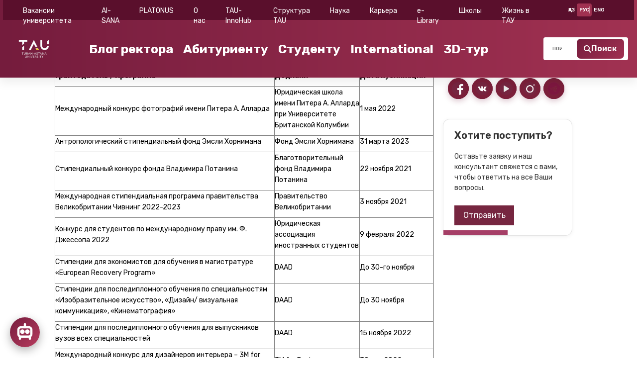

--- FILE ---
content_type: text/html; charset=UTF-8
request_url: https://tau-edu.kz/content/stipendii
body_size: 20709
content:
    
<!doctype html>
<html class="no-js" lang="ru-RU">
<head>

    <!-- Charset, Viewport и Favicon -->
<meta charset="utf-8">
<meta name="viewport" content="width=device-width, initial-scale=1">

<meta http-equiv="X-UA-Compatible" content="IE=edge">
<meta name="csrf-param" content="_csrf">
<meta name="csrf-token" content="Y9o2zqpUi9cxxuc8N0vBCfrVyeAEAU8dPmhLbN_9V79ajGeh6ALe5wCqjER7Oo1DiZ7-pjw0KlRJDj4fm8kjjQ==">
<meta name="viewport" content="width=device-width, initial-scale=1, shrink-to-fit=no">
<link rel="icon" href="/favicon.ico">
<link rel="apple-touch-icon" href="/apple-touch-icon.png">
<link href="https://fonts.googleapis.com/css2?family=Rubik:wght@400;600&display=swap" rel="stylesheet">
<link rel="stylesheet" href="https://cdnjs.cloudflare.com/ajax/libs/font-awesome/6.4.0/css/all.min.css">
<link rel="stylesheet" href="https://unpkg.com/swiper@10/swiper-bundle.min.css" />
<script src="https://unpkg.com/swiper@10/swiper-bundle.min.js"></script>
<!-- AOS Animation Library -->
<link href="https://unpkg.com/aos@2.3.4/dist/aos.css" rel="stylesheet">
<script src="https://unpkg.com/aos@2.3.4/dist/aos.js"></script>
<link href="https://unpkg.com/aos@next/dist/aos.css" rel="stylesheet" />
<script src="https://unpkg.com/aos@next/dist/aos.js"></script>
<script>AOS.init();</script>
<link href="https://fonts.googleapis.com/css2?family=Rubik:wght@400;500;700&family=Inter:wght@400;600;700&display=swap" rel="stylesheet">

    <!-- Page Title -->
    <title>Стипендии </title>

    <!-- SEO -->
    <meta name="description" content="Туран-Астана – современный университет в Астане с высоким уровнем образования и международными стандартами.">
    <meta name="keywords" content="университет, Туран-Астана, образование, Астана, бакалавриат, магистратура">
    <meta name="author" content="Туран-Астана">
    <meta name="robots" content="index, follow">

    <!-- Open Graph (для соцсетей) -->
    <meta property="og:title" content="Стипендии ">
    <meta property="og:description" content="Туран-Астана – ведущий университет в Казахстане.">
    <meta property="og:image" content="https://tau-edu.kz/images/og-image.jpg">
    <meta property="og:url" content="https://tau-edu.kz/">
    <meta property="og:type" content="website">
    <meta property="og:locale" content="ru_RU">

    <!-- Preconnect for performance -->
    <link rel="preconnect" href="https://fonts.googleapis.com">
    <link rel="preconnect" href="https://fonts.gstatic.com" crossorigin>
    <link rel="preconnect" href="https://www.googletagmanager.com">
    <link rel="preconnect" href="https://mc.yandex.ru">

    <!-- Fonts & Styles -->
    <link href="https://fonts.googleapis.com/css2?family=Rubik:wght@400;600;800&display=swap" rel="stylesheet">
    <link rel="stylesheet" href="/slick/slick.css">
    <link rel="stylesheet" href="/slick/slick-theme.css">
    <link rel="stylesheet" href="https://cdnjs.cloudflare.com/ajax/libs/font-awesome/6.4.0/css/all.min.css">
<link href="https://fonts.googleapis.com/css2?family=Rubik:wght@400;500;600;700&display=swap" rel="stylesheet">

    <style>
/* 1) Бьем по корню и наследуем везде */
html {
  font-family: 'Rubik', system-ui, -apple-system, 'Segoe UI', Roboto, Arial, sans-serif !important;
}
body {
  font-family: inherit !important;
}

/* 2) Включаем наследование для всех элементов текста,
      НО НЕ для иконок и спец-шрифтов */
body *:not(.fa):not(.fas):not(.far):not(.fal):not(.fab)
       :not(.glyphicon):not(.material-icons)
       :not(i[class^="fa-"]):not(i[class*=" fa-"]) {
  font-family: inherit !important;
}

/* 3) На всякий случай переопределим самые частые «спорные» теги/виджеты */
p, span, div, a, li, td, th, label, input, textarea, select, button,
.small, .text, .content, .article, .editor, .cke_editable, .mce-content-body {
  font-family: inherit !important;
}

/* 4) Если где-то прилетает inline-стиль (style="font-family: ..."),
      повышаем приоритет через более специфичный селектор */
html body p, html body span, html body div, html body a, html body li {
  font-family: inherit !important;
}




        .i-font_face_textbook {
            font-family: "Century Gothic", sans-serif;
        }
    </style>

    <!-- JivoSite -->
    <script src="//code.jivosite.com/widget/7hR6o48Xev" async></script>

    <!-- Google Tag Manager -->
    <script>
        (function(w,d,s,l,i){w[l]=w[l]||[];w[l].push({'gtm.start':
        new Date().getTime(),event:'gtm.js'});var f=d.getElementsByTagName(s)[0],
        j=d.createElement(s),dl=l!='dataLayer'?'&l='+l:'';j.async=true;j.src=
        'https://www.googletagmanager.com/gtm.js?id='+i+dl;f.parentNode.insertBefore(j,f);
        })(window,document,'script','dataLayer','GTM-KDQTV7S');
    </script>

    <!-- Google Analytics -->
    <script async src="https://www.googletagmanager.com/gtag/js?id=UA-145136184-1"></script>
    <script>
        window.dataLayer = window.dataLayer || [];
        function gtag(){ dataLayer.push(arguments); }
        gtag('js', new Date());
        gtag('config', 'UA-145136184-1');
    </script>

    <!-- Yandex Metrika -->
    <script type="text/javascript">
        (function(m,e,t,r,i,k,a){
            m[i]=m[i]||function(){ (m[i].a=m[i].a||[]).push(arguments) };
            m[i].l=1*new Date();
            k=e.createElement(t), a=e.getElementsByTagName(t)[0],
            k.async=1; k.src=r; a.parentNode.insertBefore(k,a)
        })(window, document, "script", "https://mc.yandex.ru/metrika/tag.js", "ym");

        ym(63013198, "init", {
            clickmap:true,
            trackLinks:true,
            accurateTrackBounce:true
        });
    </script>
    <noscript>
        <div><img src="https://mc.yandex.ru/watch/63013198" style="position:absolute; left:-9999px;" alt="" /></div>
    </noscript>

    <!-- Facebook Pixel -->
    <script>
        !function(f,b,e,v,n,t,s){
            if(f.fbq)return; n=f.fbq=function(){ n.callMethod ?
            n.callMethod.apply(n,arguments) : n.queue.push(arguments) };
            if(!f._fbq)f._fbq=n; n.push=n; n.loaded=!0; n.version='2.0';
            n.queue=[]; t=b.createElement(e); t.async=!0;
            t.src=v; s=b.getElementsByTagName(e)[0];
            s.parentNode.insertBefore(t,s)
        }(window, document,'script','https://connect.facebook.net/en_US/fbevents.js');

        fbq('init', '1204997223188520');
        fbq('track', 'PageView');
    </script>
    <noscript>
        <img height="1" width="1" style="display:none" src="https://www.facebook.com/tr?id=1204997223188520&ev=PageView&noscript=1"/>
    </noscript>

    <!-- Lucide Icons -->
    <script src="https://unpkg.com/lucide@latest"></script>

    <meta name="title">
<meta name="keywords">
<meta name="description">
<link href="https://fonts.googleapis.com/css2?family=Rubik:wght@400;600;800&amp;display=swap" rel="stylesheet">
<link href="https://cdn.jsdelivr.net/npm/bootstrap@3.4.1/dist/css/bootstrap.min.css" rel="stylesheet">
<link href="//use.fontawesome.com/releases/v5.1.0/css/all.css" rel="stylesheet">
<link href="/styles/vendor.min.css?v=1759379447" rel="stylesheet">
<link href="/styles/main.min.css?v=1763123972" rel="stylesheet">
<link href="/styles/custom.css?v=1759379447" rel="stylesheet">
<link href="https://cdnjs.cloudflare.com/ajax/libs/font-awesome/5.15.4/css/all.min.css" rel="stylesheet">
<style>:root{
  --chat-size: 60px;
}

#chat-icon.chat-fab{
 
  position: fixed;
  bottom: calc(22px + env(safe-area-inset-bottom));
  left: 20px;
  width: var(--chat-size);
  height: var(--chat-size);
  border: none;
  border-radius: 50%;
  background: transparent;
  padding: 0;
  cursor: pointer;
  display: inline-grid;
  place-items: center;
  z-index: 9999;
  -webkit-tap-highlight-color: transparent;
  box-shadow: 0 6px 18px rgba(0,0,0,0.3);
  transform: translateZ(0);
  transition: transform 0.2s ease, box-shadow 0.3s ease, filter 0.2s ease;
}

#chat-icon .chat-ic{
  width: 100%;
  height: 100%;
  display: block;
}

#chat-icon.chat-fab:hover{
  transform: scale(1.05);
  filter: brightness(1.05);
}

#chat-icon.chat-fab:active{
  transform: scale(0.95);
  box-shadow: 0 3px 10px rgba(0,0,0,0.3);
}

body.chat-open #chat-icon.chat-fab{
  box-shadow: 0 0 0 3px rgba(183,60,94,0.35), 0 10px 24px rgba(0,0,0,0.25);
}

@media (max-width: 480px){
  :root{ --chat-size: 63px; }
}


body .content{ margin-bottom: 50px !important;}
.fancy-title {
  font-size: 3.5rem;
  font-weight: 800;
  text-align: center;
  background: linear-gradient(90deg, #762640, #b73c5e);
  -webkit-background-clip: text;
  -webkit-text-fill-color: transparent;
  animation: fadeInDown 0.9s ease-out;
  text-shadow: 0 3px 20px rgba(118, 38, 64, 0.4);
  margin-bottom: 3rem;
  letter-spacing: 1.5px;
}
@keyframes fadeInDown {
  0% { opacity: 0; transform: translateY(-30px); }
  100% { opacity: 1; transform: translateY(0); }
}
.doc-grid {
  display: grid;
  grid-template-columns: repeat(auto-fit, minmax(300px, 1fr));
  gap: 2rem;
}
.doc-card {
  background: linear-gradient(145deg, #762640, #5a1c30);
  padding: 2rem;
  border-radius: 1.5rem;
  box-shadow: 0 10px 25px rgba(0, 0, 0, 0.35);
  transition: all 0.3s ease;
  color: white;
  text-decoration: none;
  position: relative;
  overflow: hidden;
  display: flex;
  flex-direction: column;
  gap: 1rem;
}
.doc-card:hover {
  transform: translateY(-8px);
  box-shadow: 0 20px 50px rgba(0, 0, 0, 0.5);
  color: #ffe6eb;
}
.doc-card::before {
  content: '';
  position: absolute;
  width: 100%;
  height: 5px;
  background: linear-gradient(90deg, #762640, #b73c5e);
  top: 0;
  left: 0;
  transform: scaleX(0);
  transform-origin: left;
  transition: transform 0.3s ease;
}
.doc-card:hover::before {
  transform: scaleX(1);
}
.doc-title {
  font-size: 1.4rem;
  font-weight: 600;
  z-index: 1;
  display: flex;
  align-items: center;
  gap: 0.75rem;
}
.doc-icon {
  width: 26px;
  height: 26px;
  stroke-width: 2;
  flex-shrink: 0;
}
/* Иконка чата */
#chat-icon {
  position: fixed;
  bottom: 60px;  
  left: 24px;
  background-color: #762640;
  color: white;
  font-size: 32px;   
  padding: 18px;  
  border-radius: 50%;
  box-shadow: 0 4px 15px rgba(0,0,0,0.2);
  cursor: pointer;
  z-index: 1000;
  transition: background 0.3s ease;
}
#chat-icon:hover {
  background-color: #b73c5e;
}

/* Окно чата */
#chat-window {
  position: fixed;
  bottom: 100px; /* чуть выше кнопки */
  left: 24px; /* или right, если хочешь справа */
  width: 380px; /* ⬆ шире */
  height: 500px; /* ⬆ выше */
  background: white;
  border-radius: 20px; /* чуть мягче */
  box-shadow: 0 15px 40px rgba(0,0,0,0.35);
  display: none;
  flex-direction: column;
  z-index: 1000;
  overflow: hidden;
  font-family: 'Rubik', sans-serif;
  border: 1px solid #eee;
}


/* Заголовок */
#chat-header {
  background: linear-gradient(90deg, #762640, #b73c5e);
  color: white;
  padding: 12px 16px;
  font-weight: bold;
  font-size: 16px;
  display: flex;
  justify-content: space-between;
  align-items: center;
}

/* Сообщения */
#chat-messages {
  flex: 1;
  padding: 12px;
  overflow-y: auto;
  background: #f8f8f8;
  font-size: 14px;
  line-height: 1.4em;
}

/* Ввод */
#chat-input {
  border: none;
  border-top: 1px solid #ddd;
  padding: 12px;
  font-size: 14px;
  width: 100%;
  box-sizing: border-box;
  outline: none;
}
</style>
<script src="/scripts/vendor/modernizr.min.js?v=1759379829"></script>
<!--[if lte IE9]>
<script src="/scripts/vendor/respond.min.js?v=1759379829" async="async"></script>
<![endif]--></head>

	<body>
	
<!-- Google Tag Manager (noscript) -->
<noscript><iframe src="https://www.googletagmanager.com/ns.html?id=GTM-KDQTV7S"
height="0" width="0" style="display:none;visibility:hidden"></iframe></noscript>
<!-- End Google Tag Manager (noscript) -->	
	
<!--[if lt IE 10]>
<p class="browsehappy">You are using an <strong>outdated</strong> browser. Please <a href="http://browsehappy.com/">upgrade your browser</a> to improve your experience.</p>
<![endif]-->
<div class="wrapper">
    <meta name="viewport" content="width=device-width, initial-scale=1, viewport-fit=cover">


<style> 



</style>
<header class="header jsHeader">

    <div class="container ">
                  
        <div class="header-container ">
 <div class="header-logo mob">
                <a href="/">
                    <img src="/media/logo.png" alt="TAU" title="TAU">                </a>
            </div>
            <div class = "mob">
              <div class = "lang">
              <ul class="nav-langs list-unstyled">
                        <li>
                    <a href="/kk/content/stipendii">ҚАЗ</a>
        </li>
                        <li class="active">
                    <a href="/ru/content/stipendii">РУС</a>
        </li>
                        <li>
                    <a href="/en/content/stipendii">ENG</a>
        </li>
    </ul>
              </div>
</div>
<button class="menu-btn jsMenuToggle" aria-label="Открыть меню" aria-expanded="false">
  <svg class="menu-ic" viewBox="0 0 24 24" aria-hidden="true">
    <rect class="pill" x="1.5" y="1.5" rx="12" ry="12" width="21" height="21" />
    <path class="bar top"    d="M5 8.2 H19" />
    <path class="bar middle" d="M5 12   H19" />
    <path class="bar bot"    d="M5 15.8 H19" />
  </svg>
</button>




            <div class="header-content nav" id="jsNav">
              <div class = "mob">

<form id="site-header-search" class="header-search-form" action="https://tau-edu.kz/search" method="get" data-pjax="0">  <input type="text" id="site-header-q" class="header-search-input" name="q" placeholder="Поиск по сайту" aria-label="Поиск по сайту">  <button type="submit" class="header-search-btn"><i class="fa fa-search"></i> Поиск</button></form>

</div>
            
                <div class="nav-row nav-row--bot">
                    <style>
    
  /* выравниваем текст и стрелку справа */
  .nav-menu .nav-menu-link {
    display: flex; align-items: center; gap: 10px;
    padding: 12px 14px; text-decoration: none;
    color: inherit;
  }
  .nav-menu .menu-caret {
    margin-left: auto; font-size: 14px; line-height: 1; opacity: .9;
    transition: transform .2s ease;
  }
  /* открытый пункт можно поворачивать (если добавите .is-open на <li>) */
  .nav-menu li.is-open > a .menu-caret { transform: rotate(90deg); }

  /* подменю без иконок, просто небольшой отступ */
  .nav-submenu .nav-menu-link { padding-left: 14px; }

  /* убираем любые старые псевдо-стрелки/chevron'ы */
  .nav-menu li > a.nav-menu-link::after,
  .nav-submenu a.nav-menu-link::after,
  .nav-menu .menu-icon { content: none !important; display: none !important; }
</style>

    <ul class="nav-menu list-unstyled">
                                <li class="">
                                    <a href="https://tau-edu.kz/vacancy" class="nav-menu-link">
                        <span class="mi-text">Вакансии университета</span>
                                            </a>
                
                            </li>
                                <li class="">
                                    <a href="content/ii-agenty" class="nav-menu-link">
                        <span class="mi-text">AI-SANA</span>
                                            </a>
                
                            </li>
                                <li class="">
                                    <a href="https://platonus.tau-edu.kz/" class="nav-menu-link">
                        <span class="mi-text">PLATONUS</span>
                                            </a>
                
                            </li>
                                <li class="has-children">
                                    <a href="/content/front/view" class="nav-menu-link">
                        <span class="mi-text">О нас</span>
                                          
                                            </a>
                
                                    <nav class="nav-submenu">
                                                                                                                <a href="/about	" class="nav-menu-link">
                                    Об университете                                </a>
                                                                                                                                            <a href="/management" class="nav-menu-link">
                                    Руководство TAU                                </a>
                                                                                                                                            <a href="/content/missia-i-videnie-tau" class="nav-menu-link">
                                    Миссия и Видение TAU                                </a>
                                                                                                                                            <a href="/content/popecitelskij-sovet" class="nav-menu-link">
                                    Попечительский совет                                </a>
                                                                                                                                            <a href="/content/ucenyj-akademiceskij-sovet" class="nav-menu-link">
                                    Ученый (Академический) Совет                                </a>
                                                                                                                                            <a href="/content/struktura-tau" class="nav-menu-link">
                                    Структура TAU                                </a>
                                                                                                                                            <a href="/content/normativnye-dokumenty-respubliki-kazahstan" class="nav-menu-link">
                                    Нормативно-правовые документы РК                                </a>
                                                                                                                                            <a href="/content/normativnye-dokumenty-universiteta" class="nav-menu-link">
                                    Нормативные документы TAU                                </a>
                                                                                                                                            <a href="/content/akkreditacia-i-rejtingi" class="nav-menu-link">
                                    Аккредитация и рейтинги                                </a>
                                                                                                                                            <a href="/blog/rector" class="nav-menu-link">
                                    Блог ректора                                </a>
                                                                                                                                            <a href="/content/finansovaa-otcetnost-3" class="nav-menu-link">
                                    Финансовая отчетность                                </a>
                                                                                                                                            <a href="/blog" class="nav-menu-link">
                                    Блог ректора                                </a>
                                                                                                                                            <a href="/content/strategia-razvitia-universiteta-2025-2029-2" class="nav-menu-link">
                                    Стратегия развития университета 2025-2029                                </a>
                                                                        </nav>
                            </li>
                                <li class="has-children">
                                    <a href="https://tau-edu.kz/content/tau-innohub-vypolnaet-funkcii-ekosistemy-i-predostavlaet-unikalnye-vozmoznosti-dla-realizacii-startapov-i-innovacionnyh-proektov" class="nav-menu-link">
                        <span class="mi-text">TAU-InnoHub</span>
                                          
                                            </a>
                
                                    <nav class="nav-submenu">
                                                                                                                <a href="/content/tau-innohub-vypolnaet-funkcii-ekosistemy-i-predostavlaet-unikalnye-vozmoznosti-dla-realizacii-startapov-i-innovacionnyh-proektov" class="nav-menu-link">
                                    TAU-InnoHUB                                </a>
                                                                                                                                            <a href="/content/uslugi" class="nav-menu-link">
                                    Marketplace                                </a>
                                                                                                                                            <a href="https://tau-edu.kz/news/front/index?category=11" class="nav-menu-link">
                                    Объявления                                </a>
                                                                        </nav>
                            </li>
                                <li class="has-children">
                                    <a href="/content/struktura-tau" class="nav-menu-link">
                        <span class="mi-text">Структура TAU</span>
                                          
                                            </a>
                
                                    <nav class="nav-submenu">
                                                                                                                <a href="/department/departament-po-akademiceskim-voprosam-2" class="nav-menu-link">
                                    Департамент по академическим вопросам                                </a>
                                                                                                                                            <a href="/department/ofis-registrator" class="nav-menu-link">
                                    Офис-регистратор                                </a>
                                                                                                                                            <a href="/department/centr-praktiki-trudoustrojstva-i-karery" class="nav-menu-link">
                                    Центр практики, трудоустройства и карьеры                                </a>
                                                                                                                                            <a href="/department/departament-nauki-i-innovacij" class="nav-menu-link">
                                    Департамент науки и инновации                                </a>
                                                                                                                                            <a href="/department/departament-cifrovoj-transformacii" class="nav-menu-link">
                                    Департамент цифровой трансформации                                </a>
                                                                                                                                            <a href="/department/departament-mezdunarodnogo-sotrudnicestva" class="nav-menu-link">
                                    Департамент международного сотрудничества                                </a>
                                                                                                                                            <a href="/department/skola-biznesa-i-informacionnyh-tehnologij-2" class="nav-menu-link">
                                    Высшая школа бизнеса и цифровых технологий                                </a>
                                                                                                                                            <a href="/department/vyssaa-skola-prava-i-gumanitarnyh-nauk" class="nav-menu-link">
                                    Высшая школа права и гуманитарных наук                                </a>
                                                                                                                                            <a href="/department/departament-marketinga-i-prodaz" class="nav-menu-link">
                                    Департамент маркетинга и продаж                                </a>
                                                                                                                                            <a href="/department/departament-molodeznoj-politike" class="nav-menu-link">
                                    Департамент молодежной политике                                </a>
                                                                                                                                            <a href="/department/centr-predprinimatelstva" class="nav-menu-link">
                                    Центр предпринимательства                                </a>
                                                                                                                                            <a href="/department/departament-kadrov-i-pravovogo-obespecenia" class="nav-menu-link">
                                    Департамент кадров и правового обеспечения                                </a>
                                                                                                                                            <a href="/department/bibliotecno-informacionnyj-centr" class="nav-menu-link">
                                    Библиотечно-информационный центр                                </a>
                                                                                                                                            <a href="/department/centr-obespecenia-kacestva" class="nav-menu-link">
                                    Центр обеспечения качества                                </a>
                                                                        </nav>
                            </li>
                                <li class="has-children">
                                    <a href="/content/front/#" class="nav-menu-link">
                        <span class="mi-text">Наука</span>
                                          
                                            </a>
                
                                    <nav class="nav-submenu">
                                                                                                                <a href="/department/departament-nauki-i-innovacij" class="nav-menu-link">
                                    Департамент науки и инноваций                                </a>
                                                                                                                                            <a href="/content/napravlenia-naucnoj-deatelnosti" class="nav-menu-link">
                                    Направления научной деятельности                                </a>
                                                                                                                                            <a href="/content/naucnye-centry-i-laboratorii" class="nav-menu-link">
                                    Научные центры и лаборатории                                </a>
                                                                                                                                            <a href="/content/naucnye-izdania" class="nav-menu-link">
                                    Научные издания                                </a>
                                                                                                                                            <a href="/content/molodym-ucenym" class="nav-menu-link">
                                    Молодым ученым                                 </a>
                                                                                                                                            <a href="/content/publikacii-pps" class="nav-menu-link">
                                    Публикации ППС                                </a>
                                                                                                                                            <a href="/content/naucno-issledovatelskaa-rabota-studentov" class="nav-menu-link">
                                    Научно-исследовательская работа студентов                                 </a>
                                                                                                                                            <a href="https://drive.google.com/file/d/1B6EcXWX-9po2DuVWhT3ItE3Y-FSx7CqL/view?usp=sharing" class="nav-menu-link">
                                    Совет молодых ученых                                </a>
                                                                                                                                            <a href="/content/naucno-metodiceskij-komitet" class="nav-menu-link">
                                    Научно - методический комитет                                </a>
                                                                                                                                            <a href="/content/naucnye-meropriatia" class="nav-menu-link">
                                    Научные мероприятия                                </a>
                                                                        </nav>
                            </li>
                                <li class="has-children">
                                    <a href="/content/front/#" class="nav-menu-link">
                        <span class="mi-text">Карьера</span>
                                          
                                            </a>
                
                                    <nav class="nav-submenu">
                                                                                                                <a href="/content/diplom-sobstvennogo-obrazca" class="nav-menu-link">
                                    Описание диплома бакалавра/магистра                                </a>
                                                                                                                                            <a href="/content/trudoustrojstvo-vypusknikov" class="nav-menu-link">
                                    Трудоустройство выпускников                                </a>
                                                                                                                                            <a href="/content/onlajn-plosadki-po-trudoustrojstvu" class="nav-menu-link">
                                    Онлайн-площадки по трудоустройству                                 </a>
                                                                                                                                            <a href="/content/vuzy-partnery-tau" class="nav-menu-link">
                                    Партнеры                                 </a>
                                                                                                                                            <a href="/content/rezume" class="nav-menu-link">
                                    Как составить РЕЗЮМЕ (CV), пройти собеседование и найти работу мечты                                  </a>
                                                                                                                                            <a href="/content/rabotodatelam" class="nav-menu-link">
                                    Работодателям.  Компаниям о Ярмарке вакансий TAU Career Fair                                 </a>
                                                                                                                                            <a href="/content/pravila-uspesnogo-trudoustrojstva" class="nav-menu-link">
                                    Правила успешного трудоустройства                                </a>
                                                                                                                                            <a href="/department/centr-praktiki-trudoustrojstva-i-karery" class="nav-menu-link">
                                    Центр практики, трудоустройства и карьера                                </a>
                                                                                                                                            <a href="/content/foreign-partners" class="nav-menu-link">
                                    Зарубежные партнеры                                </a>
                                                                        </nav>
                            </li>
                                <li class="has-children">
                                    <a href="" class="nav-menu-link">
                        <span class="mi-text">e-Library</span>
                                          
                                            </a>
                
                                    <nav class="nav-submenu">
                                                                                                                <a href="http://lib.tau-edu.kz/ru_RU/" class="nav-menu-link">
                                    Электронная библиотека                                </a>
                                                                                                                                            <a href="http://kabis.tau-edu.kz/" class="nav-menu-link">
                                    Библиотека КАБИС                                </a>
                                                                        </nav>
                            </li>
                                <li class="has-children">
                                    <a href="/school" class="nav-menu-link">
                        <span class="mi-text">Школы</span>
                                          
                                            </a>
                
                                    <nav class="nav-submenu">
                                                                                                                <a href="/content/humanities-and-law-faculty" class="nav-menu-link">
                                    Высшая школа права и гуманитарных наук                                </a>
                                                                                                                                            <a href="/content/vyssaa-skola-biznesa-i-cifrovyh-tehnologij" class="nav-menu-link">
                                    Высшая школа бизнеса и цифровых технологий                                </a>
                                                                        </nav>
                            </li>
                                <li class="has-children">
                                    <a href="/content/front/#" class="nav-menu-link">
                        <span class="mi-text">Жизнь в ТАУ</span>
                                          
                                            </a>
                
                                    <nav class="nav-submenu">
                                                                                                                <a href="/department/departament-molodeznoj-politike" class="nav-menu-link">
                                    Департамент молодежной политике                                </a>
                                                                                                                                            <a href="/content/debatnyj-klub-2" class="nav-menu-link">
                                    Дебатный клуб                                </a>
                                                                                                                                            <a href="/content/kluby-po-interesam" class="nav-menu-link">
                                    Клубы по интересам                                </a>
                                                                                                                                            <a href="/content/soobsestvo-vypusknikov" class="nav-menu-link">
                                    Сообщество выпускников                                </a>
                                                                        </nav>
                            </li>
            </ul>
         
                  <div class = "pc">
                  <ul class="nav-langs list-unstyled">
                        <li>
                    <a href="/kk/content/stipendii">ҚАЗ</a>
        </li>
                        <li class="active">
                    <a href="/ru/content/stipendii">РУС</a>
        </li>
                        <li>
                    <a href="/en/content/stipendii">ENG</a>
        </li>
    </ul>
                  </div>
                 </div>
  
                  
                <div class="nav-row nav-row--mid">
                    <div class="header-logo  pc">
                <a href="/">
                    <img src="/media/logo.png" alt="TAU" title="TAU">                </a>
            </div>
                        <div class="nav-menu">
                                <li class="">
                <a href="/blog/rector" class="nav-menu-link-mid">
                    <span class="mi-text">Блог ректора</span>
                                    </a>

                            </li>
                                <li class="has-children">
                <a href="/content/front/#" class="nav-menu-link-mid">
                    <span class="mi-text">Абитуриенту</span>
                                        
                                    </a>

                                    <nav class="nav-submenu">
                                                    <a href="/content/threshold-points-for-2025-2026" class="nav-menu-link-mid">
                                Пороговые баллы на 2025-2026гг                            </a>
                                                    <a href="/content/kak-podpisat-dogovor-v-platonus-s-pomosu-ecp" class="nav-menu-link-mid">
                                Как подписать договор в Platonus с помощью ЭЦП                            </a>
                                                    <a href="/content/postuplenie-2025-2026" class="nav-menu-link-mid">
                                Правила приёма 2025-2026                            </a>
                                                    <a href="/content/kontakty-priemnoj-komissii" class="nav-menu-link-mid">
                                Контакты приемной комиссии                            </a>
                                                    <a href="/faculty/bakalavriat" class="nav-menu-link-mid">
                                Бакалавриат                            </a>
                                                    <a href="/faculty/magistratura" class="nav-menu-link-mid">
                                Магистратура                            </a>
                                                    <a href="/faculty/doktorantura-phd" class="nav-menu-link-mid">
                                Докторантура PhD                            </a>
                                                    <a href="http://www.testcenter.kz/ru/shkolnikam/" class="nav-menu-link-mid">
                                Национальный центр тестирования                            </a>
                                                    <a href="/content/virtualnaa-priemnaa-komissia-2" class="nav-menu-link-mid">
                                ВИРТУАЛЬНАЯ ПРИЕМНАЯ КОМИССИЯ (Zoom)                            </a>
                                                    <a href="/content/buklet-dla-abiturienta" class="nav-menu-link-mid">
                                Буклет для абитуриента                            </a>
                                                    <a href="/content/inkluzivnoe-obrazovanie" class="nav-menu-link-mid">
                                Инклюзивное образование                            </a>
                                                    <a href="/content/casto-zadavaemye-voprosy" class="nav-menu-link-mid">
                                Часто задаваемые вопросы                            </a>
                                                    <a href="/entrants" class="nav-menu-link-mid">
                                Почему Turan-Astana University?                            </a>
                                                    <a href="/content/gosudarstvennye-stipendii-respubliki-kazahstan" class="nav-menu-link-mid">
                                Государственные стипендии Республики Казахстан                            </a>
                                                    <a href="/content/obsezitie-universiteta" class="nav-menu-link-mid">
                                Общежитие                            </a>
                                                    <a href="/content/olimpiady-skolnikov" class="nav-menu-link-mid">
                                Олимпиады школьников                            </a>
                                                    <a href="https://tau-edu.kz/content/stoimost-obucenia" class="nav-menu-link-mid">
                                Стоимость обучения                            </a>
                                                    <a href="https://atamekenim.kz/ru/login-user" class="nav-menu-link-mid">
                                Подача заявки в ОФ «ҚАЗАҚСТАН ХАЛҚЫНА»                            </a>
                                                    <a href="https://tau-edu.kz/content/granty-universiteta-turan-astana" class="nav-menu-link-mid">
                                Конкурс на Грант Ректора                            </a>
                                            </nav>
                            </li>
                                <li class="has-children">
                <a href="/content/front/#" class="nav-menu-link-mid">
                    <span class="mi-text">Студенту</span>
                                        
                                    </a>

                                    <nav class="nav-submenu">
                                                    <a href="https://openu.kz/" class="nav-menu-link-mid">
                                Бесплатные онлайн-курсы от ведущих вузов и преподавателей страны (OPENU.KZ)                            </a>
                                                    <a href="/content/grafiki-raspisania" class="nav-menu-link-mid">
                                Графики / расписания                            </a>
                                                    <a href="media/2024-2025/%D0%A1%D0%BF%D0%B8%D1%81%D0%BE%D0%BA%20%D1%8D%D0%B4%D0%B2%D0%B0%D0%B9%D0%B7%D0%B5%D1%80%D0%BE%D0%B2%20%281%29.pdf" class="nav-menu-link-mid">
                                Список эдвайзеров (магистратура, докторантура)                            </a>
                                                    <a href="/content/spravocnik-putevoditel" class="nav-menu-link-mid">
                                Справочник-путеводитель                            </a>
                                                    <a href="/content/vypusknomu-kursu" class="nav-menu-link-mid">
                                Выпускному курсу                            </a>
                                                    <a href="/content/obrazovatelnye-programmy" class="nav-menu-link-mid">
                                Образовательные программы                            </a>
                                                    <a href="/content/akademiceskoe-sotrudnicestvo" class="nav-menu-link-mid">
                                Академическое сотрудничество                            </a>
                                                    <a href="/content/kodeks-akademiceskoj-cestnosti" class="nav-menu-link-mid">
                                Кодекс академической честности                            </a>
                                                    <a href="/content/additional-educational-programs" class="nav-menu-link-mid">
                                Дополнительные образовательные программы                            </a>
                                                    <a href="/content/pravila-perevoda-otcislenia-i-vosstanovlenia" class="nav-menu-link-mid">
                                Перевод, восстановление и отчисление                            </a>
                                                    <a href="/content/letnij-semestr" class="nav-menu-link-mid">
                                Летний семестр                            </a>
                                                    <a href="/content/materialno-tehniceskaa-baza-2" class="nav-menu-link-mid">
                                Материально-техническое обеспечение образовательного процесса                            </a>
                                                    <a href="content/elektronnye-biblioteki" class="nav-menu-link-mid">
                                Электронные библиотеки                            </a>
                                                    <a href="/content/informacia-dla-obladatelej-gosgranta-2" class="nav-menu-link-mid">
                                Информация для обладателей гос.гранта                            </a>
                                                    <a href="https://tau-edu.kz/content/kontakty-kuratorov" class="nav-menu-link-mid">
                                Контакты кураторов                            </a>
                                                    <a href="/content/akademiceskij-kalendar" class="nav-menu-link-mid">
                                Академический календарь                            </a>
                                                    <a href="https://drive.google.com/file/d/1cKzdXCxPPAdkHAFttFOjR_CfY2vkWrIh/view?usp=sharing" class="nav-menu-link-mid">
                                Положение о системе оценивания социальных компетенций (SSCI) студентов                            </a>
                                            </nav>
                            </li>
                                <li class="has-children">
                <a href="/content/front/#" class="nav-menu-link-mid">
                    <span class="mi-text">International</span>
                                        
                                    </a>

                                    <nav class="nav-submenu">
                                                    <a href="/content/mezdunarodnoe-sotrudnicestvo" class="nav-menu-link-mid">
                                Международное сотрудничество                            </a>
                                                    <a href="/content/stipendii" class="nav-menu-link-mid">
                                Стипендии                            </a>
                                                    <a href="/content/proekty-erasmus" class="nav-menu-link-mid">
                                Erasmus +                            </a>
                                                    <a href="/content/vuzy-partnery-tau" class="nav-menu-link-mid">
                                Список иностранных партнеров                            </a>
                                                    <a href="/content/akademiceskaa-mobilnost-studentov-tau" class="nav-menu-link-mid">
                                Академическая мобильность студентов TAU                            </a>
                                                    <a href="/content/tau-internationalization-strategy-2024-2029" class="nav-menu-link-mid">
                                Стратегия интернационализации ТАУ 2024-2029 гг                            </a>
                                            </nav>
                            </li>
                                <li class="">
                <a href="/3dtur/tau" class="nav-menu-link-mid">
                    <span class="mi-text">3D-тур</span>
                                    </a>

                            </li>
            </div>
                        <nav class="nav-menu">
                        </nav>
<div class="header-search pc">
<form id="site-header-search" class="header-search-form" action="/search" method="get" data-pjax="0">  <input type="text" id="site-header-q" class="header-search-input" name="q" placeholder="Поиск по сайту">  <button type="submit" class="header-search-btn"><i class="fa fa-search"></i> Поиск</button></form></div>



                    </div>
                </div>

            </div>
        </div>
    </div>
</header>

<script>
(function () {
  var MQ = '(max-width:1024px)';
  function swapRows() {
    var nav = document.getElementById('jsNav');
    if (!nav) return;
    var mid = nav.querySelector('.nav-row--mid');
    var bot = nav.querySelector('.nav-row--bot');
    if (!mid || !bot) return;

    var isMobile = window.matchMedia(MQ).matches;

    if (isMobile) {
      // делаем .nav-row--mid ПЕРЕД .nav-row--bot
      if (bot.previousElementSibling !== mid) {
        nav.insertBefore(mid, bot);
      }
      // страховка на случай чужого CSS
      mid.style.setProperty('order', '1', 'important');
      bot.style.setProperty('order', '2', 'important');
    } else {
      // на десктопе возвращаем как было (bot перед mid)
      if (mid.previousElementSibling === bot) {
        nav.insertBefore(bot, mid);
      }
      mid.style.removeProperty('order');
      bot.style.removeProperty('order');
    }
  }
  document.addEventListener('DOMContentLoaded', swapRows, { once: true });
  window.addEventListener('resize', swapRows);
})();
</script>



<script>
(function(){
  const NAV_SEL   = '#jsNav';
  const BTN_SEL   = '.jsMenuToggle';
  const MQ_MOBILE = '(max-width:1024px)';
  const isMobile  = () => window.matchMedia(MQ_MOBILE).matches;

  function getNav(){ return document.querySelector(NAV_SEL); }
  function getBtn(){ return document.querySelector(BTN_SEL); }

  /* ——— Снять сторонние делегаты по возможности ——— */
  function unbindThirdParty(){
    try{
      if (window.jQuery){
        jQuery(document).off('click', NAV_SEL + ' li > a');
        jQuery(document).off('click', '.nav-row li > a');
        jQuery(document).off('click', '.dropdown > a');
        jQuery(document).off('click', '.has-children > a');
      }
    }catch(e){}
    const nav = getNav();
    if (nav){
      nav.querySelectorAll('a[onclick]').forEach(a => a.removeAttribute('onclick'));
    }
  }

  /* ——— Body lock ——— */
  let locked=false, scrollY=0;
  function lockBody(){
    if (locked) return;
    locked = true;
    scrollY = window.scrollY || window.pageYOffset;
    const s = document.body.style;
    s.position='fixed'; s.left='0'; s.right='0'; s.top=`-${scrollY}px`;
    document.body.classList.add('no-scroll','menu-open');
  }
  function unlockBody(){
    if (!locked) return;
    locked=false;
    document.body.classList.remove('no-scroll','menu-open');
    const s = document.body.style;
    s.position=''; s.left=''; s.right=''; s.top='';
    window.scrollTo(0, scrollY);
  }

  /* ——— Поиск ближайших элементов ——— */
  function directSub(li){
    return Array.from(li.children).find(el =>
      el && (el.tagName==='UL' || el.classList?.contains('nav-submenu') || el.matches?.('ul.submenu'))
    ) || null;
  }
  function directA(li){
    return Array.from(li.children).find(el => el.tagName==='A') || null;
  }

  /* ——— Открыть/закрыть меню ——— */
  function openMenu(){
    const nav = getNav(), btn = getBtn();
    if (!nav) return;
    nav.style.setProperty('display','block','important');
    nav.classList.add('active');
    lockBody();
    if (btn){
      btn.classList.add('is-open');
      btn.setAttribute('aria-expanded','true');
      btn.setAttribute('aria-label','Закрыть меню');
      btn.style.setProperty('pointer-events','auto','important');
      btn.style.setProperty('z-index','2147483647','important');
      btn.style.setProperty('position','fixed','important');
      btn.style.setProperty('top','12px','important');
      btn.style.setProperty('right','12px','important');
    }
  }
  function closeMenu(){
    const nav = getNav(), btn = getBtn();
    if (!nav) return;
    nav.querySelectorAll('li.open').forEach(li=>{
      li.classList.remove('open'); li.removeAttribute('data-primed');
      const sub = directSub(li);
      if (sub){
        sub.style.setProperty('display','none','important');
        sub.style.maxHeight='0'; sub.style.opacity='0';
        sub.style.overflow='hidden'; sub.style.pointerEvents='none';
      }
      const a = directA(li); if (a) a.setAttribute('aria-expanded','false');
    });
    nav.classList.remove('active');
    nav.style.removeProperty('display');
    unlockBody();
    if (btn){
      btn.classList.remove('is-open');
      btn.setAttribute('aria-expanded','false');
      btn.setAttribute('aria-label','Открыть меню');
    }
  }

  /* ——— Кнопка-бургер ——— */
  function wireBurger(){
    const oldBtn = getBtn();
    if (!oldBtn) return;
    const btn = oldBtn.cloneNode(true);
    oldBtn.replaceWith(btn);

    btn.addEventListener('click', (e)=>{
      // ВАЖНО: гасим «чужих», но НЕ используем capture на document
      e.preventDefault();
      e.stopPropagation();
      e.stopImmediatePropagation();
      if (document.body.classList.contains('menu-open')) closeMenu(); else openMenu();
    }, {passive:false});

    // Подстраховка, если кнопка будет перерисована
    document.addEventListener('click', (e)=>{
      const t = e.target.closest(BTN_SEL);
      if (!t) return;
      e.preventDefault();
      e.stopPropagation();
      e.stopImmediatePropagation();
      if (document.body.classList.contains('menu-open')) closeMenu(); else openMenu();
    }, {capture:false, passive:false});
  }

  /* ——— Подменю (только мобилка) ——— */
  function wireSubmenus(){
    const nav = getNav(); if (!nav) return;

    nav.addEventListener('click', (e)=>{
      if (!isMobile()) return;

      const a = e.target.closest('#jsNav .nav-row li > a');
      if (!a) return;

      const li   = a.closest('li');
      const sub  = directSub(li);
      const href = (a.getAttribute('href') || '').trim();
      const isReal = href && href !== '#' && !href.toLowerCase().startsWith('javascript:');

      // Лист: позволяем переход и закрываем меню
      if (!sub){
        requestAnimationFrame(closeMenu);
        return;
      }

      // Наш приоритет — погасим «чужих»
      e.preventDefault();
      e.stopPropagation();
      e.stopImmediatePropagation();

      const primed = li.getAttribute('data-primed') === '1';
      if (primed && isReal){
        requestAnimationFrame(closeMenu);
        window.location.href = href; // явный переход
        return;
      }

      // Закрыть прочие в текущем ряду
      const row = li.closest('.nav-row');
      if (row){
        row.querySelectorAll('li.open').forEach(x=>{
          if (x===li) return;
          const sx = directSub(x);
          if (sx){
            sx.style.setProperty('display','none','important');
            sx.style.maxHeight='0'; sx.style.opacity='0';
            sx.style.overflow='hidden'; sx.style.pointerEvents='none';
          }
          x.classList.remove('open'); x.removeAttribute('data-primed');
          const ax = directA(x); if (ax) ax.setAttribute('aria-expanded','false');
        });
      }

      if (li.classList.contains('open')){

        sub.style.setProperty('display','none','important');
        sub.style.maxHeight='0'; sub.style.opacity='0';
        sub.style.overflow='hidden'; sub.style.pointerEvents='none';
        li.classList.remove('open'); li.removeAttribute('data-primed');
        a.setAttribute('aria-expanded','false');
      } else {
        // раскрыть
        if (isReal) li.setAttribute('data-primed','1');
        sub.style.setProperty('display','block','important');
        sub.style.maxHeight='none'; sub.style.opacity='1';
        sub.style.overflow='auto'; sub.style.pointerEvents='auto';
        li.classList.add('open');
        a.setAttribute('aria-expanded','true');
      }
    }, {passive:false});
  }

  function wireOutsideClose(){
    document.addEventListener('pointerdown', (e)=>{
      if (!isMobile()) return;
      if (!document.body.classList.contains('menu-open')) return;
      if (e.target.closest(NAV_SEL) || e.target.closest(BTN_SEL)) return;
      closeMenu();
    }, {passive:true});
  }

 
  document.addEventListener('DOMContentLoaded', ()=>{
   
    const css = `
      ${NAV_SEL} a, ${NAV_SEL} .nav-submenu a { pointer-events:auto !important; }
      .nav-row a::after { pointer-events:none !important; }
      body.menu-open ${NAV_SEL} { pointer-events:auto !important; }
      body.menu-open ${BTN_SEL} { pointer-events:auto !important; z-index:2147483647 !important; }
    `;
    const st = document.createElement('style'); st.textContent = css; document.head.appendChild(st);

    unbindThirdParty();
    wireBurger();
    wireSubmenus();
    wireOutsideClose();
  });

  window.addEventListener('resize', ()=>{
    if (!isMobile() && document.body.classList.contains('menu-open')) closeMenu();
  });
})();
</script>
<script>
/* PATCH: принудительное закрытие подменю по повторному тапу на пункт */
(function(){
  const NAV_SEL = '#jsNav';

  function directSub(li){
    return Array.from(li.children).find(el =>
      el && (el.tagName==='UL' || el.classList?.contains('nav-submenu') || el.matches?.('ul.submenu'))
    ) || null;
  }
  function directA(li){
    return Array.from(li.children).find(el => el.tagName==='A') || null;
  }
  function collapse(li, sub){
    if (!li || !sub) return;
    sub.style.setProperty('display','none','important');
    sub.style.maxHeight='0';
    sub.style.opacity='0';
    sub.style.overflow='hidden';
    sub.style.pointerEvents='none';
    li.classList.remove('open');
    li.removeAttribute('data-primed');
    const a = directA(li);
    if (a) a.setAttribute('aria-expanded','false');
  }
  function expand(li, sub){
    if (!li || !sub) return;
    sub.style.setProperty('display','block','important');
    sub.style.maxHeight='none';
    sub.style.opacity='1';
    sub.style.overflow='auto';
    sub.style.pointerEvents='auto';
    li.classList.add('open');
    const a = directA(li);
    if (a) a.setAttribute('aria-expanded','true');
  }

  const nav = document.querySelector(NAV_SEL);
  if (!nav) return;

  // Вешаем ДОПОЛНИТЕЛЬНЫЙ обработчик с приоритетом, чтобы гасить чужие
  nav.addEventListener('click', function(e){
    const a = e.target.closest('#jsNav .nav-row li > a');
    if (!a) return;

    const li  = a.closest('li');
    const sub = directSub(li);
    if (!sub) return; // листовой пункт — не трогаем

    // === КЛЮЧЕВОЕ: если подменю уже открыто — закрываем вместо перехода
    if (li.classList.contains('open')){
      e.preventDefault();
      e.stopPropagation();
      e.stopImmediatePropagation();
      collapse(li, sub);
      return;
    }

    // иначе даём твоей основной логике открыть
    // (но если хочешь — можно сразу раскрыть здесь:)
    // e.preventDefault(); e.stopPropagation(); e.stopImmediatePropagation();
    // expand(li, sub);
    // // закрыть соседи в этом же ряду
    // const row = li.closest('.nav-row');
    // row && row.querySelectorAll('li.open').forEach(x=>{
    //   if (x===li) return; collapse(x, directSub(x));
    // });
  }, {capture:false, passive:false});
})();
</script>
        <div class="main mt">
        <div class="container container--flex container--reverse">
            <style>
/* === ГЛАВНЫЙ КОНТЕЙНЕР === */
body .sidebar-request.content-article.bordered {
  background: #ffffff !important;
  border: 1px solid rgba(0,0,0,0.1) !important;
  border-radius: 14px !important;
  padding: 20px 22px !important;
  box-shadow: 0 2px 8px rgba(0,0,0,0.05) !important;
  transition: box-shadow 0.25s ease, transform 0.25s ease !important;
}
body .sidebar-request.content-article.bordered:hover {
  box-shadow: 0 4px 14px rgba(0,0,0,0.08) !important;
  transform: translateY(-2px) !important;
}

/* === ЗАГОЛОВОК === */
body .sidebar-request-title {
  font-size: 1.2rem !important;
  font-weight: 600 !important;
  color: #2a2a2a !important;
  margin-bottom: 14px !important;
  border-left: 4px solid #5e35b1 !important;
  padding-left: 10px !important;
}

/* === ФОРМА === */
body .sidebar-request form {
  display: flex !important;
  flex-direction: column !important;
  gap: 10px !important;
}

body .sidebar-request form input,
body .sidebar-request form textarea {
  border: 1px solid #ccc !important;
  border-radius: 8px !important;
  padding: 8px 10px !important;
  transition: border-color 0.2s, box-shadow 0.2s !important;
}

body .sidebar-request form input:focus,
body .sidebar-request form textarea:focus {
  border-color: #5e35b1 !important;
  box-shadow: 0 0 5px rgba(94,53,177,0.3) !important;
  outline: none !important;
}

body .sidebar-request form button {
  background-color: #5e35b1 !important;
  color: #fff !important;
  border: none !important;
  border-radius: 8px !important;
  padding: 10px 14px !important;
  font-weight: 500 !important;
  cursor: pointer !important;
  transition: background-color 0.25s !important;
}

body .sidebar-request form button:hover {
  background-color: #4527a0 !important;
}
</style>

<aside class="sidebar sidebar--offset">

    <h3 class="title-sidebar">Другие новости</h3>

    
        <div class="socials">
        <h5 class="socials-title">Следите за нами в соцсетях</h5>
        <ul class="socials-list list-unstyled">
                            <li>
                    <a href="https://www.facebook.com/turan.astana">
                        <img src="/media/social/1/5bea9d18655f5.png" alt="Facebook" width="48" height="48" title="Facebook">
                    </a>
                </li>
                            <li>
                    <a href="http://vk.com/web.turan">
                        <img src="/media/social/2/5bea9d0ca3a42.png" alt="VK" width="48" height="48" title="VK">
                    </a>
                </li>
                            <li>
                    <a href="https://www.youtube.com/channel/UCqnRq2ISMcTG7HF60n0LXdA">
                        <img src="/media/social/3/5bea9d24684f1.png" alt="Youtube" width="48" height="48" title="Youtube">
                    </a>
                </li>
                            <li>
                    <a href="https://instagram.com/tau_edu.kz">
                        <img src="/media/social/4/5bea9d30d97c1.png" alt="Instagram" width="48" height="48" title="Instagram">
                    </a>
                </li>
                            <li>
                    <a href="https://t.me/tau_admission_bot">
                        <img src="/media/social/5/64c1f200c29c9.png" alt="Telegram-канал" width="48" height="48" title="Telegram-канал">
                    </a>
                </li>
                    </ul>
    </div>



    <article class="sidebar-request content-article bordered">
    <h4>Хотите поступить?</h4>
    <p>Оставьте заявку и наш консультант свяжется с вами, чтобы ответить на все Ваши вопросы.</p>
    <a href="" class="button" data-modal="entry">Отправить</a>
</article>
<div class="modal" id="entry">
    <dialog class="modal-dialog">
        <a href="" class="modal-close jsModalClose"></a>
        <div class="modal-body">
            <h3 class="modal-title">Хотите поступить?</h3>
            <div class="modal-form">
                <form action="/admission-request" method="post" id="admission-request-form" enctype="multipart/form-data">
                    <input type="hidden" name="_csrf" value="Y9o2zqpUi9cxxuc8N0vBCfrVyeAEAU8dPmhLbN_9V79ajGeh6ALe5wCqjER7Oo1DiZ7-pjw0KlRJDj4fm8kjjQ==">
                    <input type="hidden" name="MAX_FILE_SIZE" value="3000000" />
                                                                                                    <div class="form-block">
                        <label for="fio">ФИО</label>
                        <input type="text" name="fio" id="fio"> </div>
                    <div class="form-block">
                        <label for="phone">ТЕЛЕФОН</label>
                        <input type="text" name="phone" id="phone" data-phone> </div>
                    <div class="form-block">
                        <label for="email">E-MAIL</label>
                        <input type="email" name="email" id="email"> </div>
                    <div class="form-block">
                        <label for="upload" class="upload-file" data-text="Прикрепить документы">Прикрепить документы</label>
                        <input type="file" id="upload" name="upload[]" multiple="multiple">
                        <button class="button">Отправить</button>
                    </div>
                </form>
            </div>
            <div class="modal-error">Заполните, пожалуйста, все поля.</div>
        </div>
    </dialog>
</div>
<div class="modal" id="success">
    <dialog class="modal-dialog">
        <a href="" class="modal-close jsModalClose"></a>
        <div class="modal-body modal-body--success">
            <h3 class="modal-subtitle">Ваше сообщение отправлено!</h3>
            <div class="modal-text">Мы свяжемся с вами в ближайшее время.</div>
        </div>
    </dialog>
</div>
<div class="modal" id="success">
    <dialog class="modal-dialog">
        <a href="" class="modal-close jsModalClose"></a>
        <div class="modal-body modal-body--success">
            <h3 class="modal-subtitle">Ваше сообщение отправлено!</h3>
            <div class="modal-text">Мы свяжемся с вами в ближайшее время.</div>
        </div>
    </dialog>
</div></aside>
            <section class="content">
    <h1 class="content-title">Стипендии </h1>


<p style="text-align: center;"><span style="color:#800000;"><strong><span style="font-size:16px;"><span style="font-family:times new roman,times,serif;">Стипендии</span></span>&nbsp;</strong></span></p>

<table border="1" cellpadding="0" cellspacing="0" style="width:761px;" width="761">
	<thead>
		<tr>
			<th>
			<p><span style="font-size:14px;"><strong><span style="color:#000000;"><span style="font-family:times new roman,times,serif;">Грантодатель / Программа</span></span></strong></span></p>
			</th>
			<th>
			<p><strong><span style="font-size:14px;"><span style="color:#000000;"><span style="font-family:times new roman,times,serif;">Дедлайн</span></span></span></strong></p>
			</th>
			<th style="width:148px;">
			<p><strong><span style="font-size:14px;"><span style="color:#000000;"><span style="font-family:times new roman,times,serif;">Дата публикации</span></span></span></strong></p>
			</th>
		</tr>
	</thead>
	<tbody>
		<tr>
			<td>
			<p><span style="font-size:14px;"><span style="font-family:times new roman,times,serif;"><span style="color:#000000;">Международный конкурс фотографий имени Питера А. Алларда</span></span></span></p>
			</td>
			<td>
			<p><span style="font-size:14px;"><span style="color:#000000;"><span style="font-family:times new roman,times,serif;">Юридическая школа имени Питера А. Алларда при Университете Британской Колумбии</span></span></span></p>
			</td>
			<td style="width:148px;">
			<p><span style="font-size:14px;"><span style="color:#000000;"><span style="font-family:times new roman,times,serif;">1 мая 2022</span></span></span></p>
			</td>
		</tr>
		<tr>
			<td>
			<p><span style="font-size:14px;"><span style="font-family:times new roman,times,serif;"><span style="color:#000000;">Антропологический стипендиальный фонд Эмсли Хорнимана</span></span></span></p>
			</td>
			<td>
			<p><span style="font-size:14px;"><span style="color:#000000;"><span style="font-family:times new roman,times,serif;">Фонд Эмсли Хорнимана</span></span></span></p>
			</td>
			<td style="width:148px;">
			<p><span style="font-size:14px;"><span style="color:#000000;"><span style="font-family:times new roman,times,serif;">31 марта 2023</span></span></span></p>
			</td>
		</tr>
		<tr>
			<td>
			<p><span style="font-size:14px;"><span style="font-family:times new roman,times,serif;"><span style="color:#000000;">Стипендиальный конкурс фонда Владимира Потанина</span></span></span></p>
			</td>
			<td>
			<p><span style="font-size:14px;"><span style="color:#000000;"><span style="font-family:times new roman,times,serif;">Благотворительный фонд Владимира Потанина</span></span></span></p>
			</td>
			<td style="width:148px;">
			<p><span style="font-size:14px;"><span style="color:#000000;"><span style="font-family:times new roman,times,serif;">22 ноября 2021</span></span></span></p>
			</td>
		</tr>
		<tr>
			<td>
			<p><span style="font-size:14px;"><span style="font-family:times new roman,times,serif;"><span style="color:#000000;">Международная стипендиальная программа правительства Великобритании Чивнинг 2022-2023</span></span></span></p>
			</td>
			<td>
			<p><span style="font-size:14px;"><span style="color:#000000;"><span style="font-family:times new roman,times,serif;">Правительство Великобритании</span></span></span></p>
			</td>
			<td style="width:148px;">
			<p><span style="font-size:14px;"><span style="color:#000000;"><span style="font-family:times new roman,times,serif;">3 ноября 2021&nbsp;</span></span></span></p>
			</td>
		</tr>
		<tr>
			<td>
			<p><span style="font-size:14px;"><span style="color:#000000;"><span style="font-family:times new roman,times,serif;">Конкурс для студентов по международному праву им. Ф. Джессопа 2022</span></span></span></p>
			</td>
			<td>
			<p><span style="font-size:14px;"><span style="color:#000000;"><span style="font-family:times new roman,times,serif;">Юридическая ассоциация иностранных студентов</span></span></span></p>
			</td>
			<td style="width:148px;">
			<p><span style="font-size:14px;"><span style="color:#000000;"><span style="font-family:times new roman,times,serif;">9&nbsp;февраля&nbsp;2022</span></span></span></p>
			</td>
		</tr>
		<tr>
			<td>
			<p><span style="font-size:14px;"><span style="font-family:times new roman,times,serif;"><span style="color:#000000;">Стипендии для экономистов для обучения в магистратуре &laquo;European Recovery Program&raquo;</span></span></span></p>
			</td>
			<td>
			<p><span style="font-size:14px;"><span style="color:#000000;"><span style="font-family:times new roman,times,serif;">DAAD</span></span></span></p>
			</td>
			<td style="width:148px;">
			<p><span style="font-size:14px;"><span style="color:#000000;"><span style="font-family:times new roman,times,serif;">До 30-го&nbsp;ноября&nbsp;</span></span></span></p>
			</td>
		</tr>
		<tr>
			<td>
			<p><span style="font-size:14px;"><span style="font-family:times new roman,times,serif;"><span style="color:#000000;">Стипендии для последипломного обучения по специальностям &laquo;Изобразительное искусство&raquo;, &laquo;Дизайн/ визуальная коммуникация&raquo;, &laquo;Кинематография&raquo;</span></span></span></p>
			</td>
			<td>
			<p><span style="font-size:14px;"><span style="color:#000000;"><span style="font-family:times new roman,times,serif;">DAAD</span></span></span></p>
			</td>
			<td style="width:148px;">
			<p><span style="font-size:14px;"><span style="color:#000000;"><span style="font-family:times new roman,times,serif;">До 30&nbsp;ноября</span></span></span></p>
			</td>
		</tr>
		<tr>
			<td>
			<p><span style="font-size:14px;"><span style="font-family:times new roman,times,serif;"><span style="color:#000000;">Cтипендии для последипломного обучения для выпускников вузов всех специальностей</span></span></span></p>
			</td>
			<td>
			<p><span style="font-size:14px;"><span style="color:#000000;"><span style="font-family:times new roman,times,serif;">DAAD</span></span></span></p>
			</td>
			<td style="width:148px;">
			<p><span style="font-size:14px;"><span style="color:#000000;"><span style="font-family:times new roman,times,serif;">15&nbsp;ноября&nbsp;2022</span></span></span></p>
			</td>
		</tr>
		<tr>
			<td>
			<p><span style="font-size:14px;"><span style="font-family:times new roman,times,serif;"><span style="color:#000000;">Международный конкурс для дизайнеров интерьера &ndash; 3M for Design</span></span></span></p>
			</td>
			<td>
			<p><span style="font-size:14px;"><span style="color:#000000;"><span style="font-family:times new roman,times,serif;">3M for Design</span></span></span></p>
			</td>
			<td style="width:148px;">
			<p><span style="font-size:14px;"><span style="color:#000000;"><span style="font-family:times new roman,times,serif;">30&nbsp;мая&nbsp;2022</span></span></span></p>
			</td>
		</tr>
		<tr>
			<td>
			<p><span style="font-size:14px;"><span style="font-family:times new roman,times,serif;"><span style="color:#000000;">Конкурс PAVE Student Design Competition</span></span></span></p>
			</td>
			<td>
			<p><span style="font-size:14px;"><span style="color:#000000;"><span style="font-family:times new roman,times,serif;">BANC OF AMERICA</span></span></span></p>
			</td>
			<td style="width:148px;">
			<p><span style="font-size:14px;"><span style="color:#000000;"><span style="font-family:times new roman,times,serif;">7&nbsp;ноября&nbsp;2022</span></span></span></p>
			</td>
		</tr>
		<tr>
			<td>
			<p><span style="font-size:14px;"><span style="font-family:times new roman,times,serif;"><span style="color:#000000;">Исследовательская стипендия иностранным студентам университета Murdoch University, Австралия</span></span></span></p>
			</td>
			<td>
			<p><span style="font-size:14px;"><span style="color:#000000;"><span style="font-family:times new roman,times,serif;">Murdoch University, Австралия</span></span></span></p>
			</td>
			<td style="width:148px;">
			<p><span style="font-size:14px;"><span style="color:#000000;"><span style="font-family:times new roman,times,serif;">30 сентября 2021</span></span></span></p>
			</td>
		</tr>
		<tr>
			<td>
			<p><span style="font-size:14px;"><span style="font-family:times new roman,times,serif;"><span style="color:#000000;">Стипендиальная программа правительства Швейцарии</span></span></span></p>
			</td>
			<td>
			<p><span style="font-size:14px;"><span style="color:#000000;"><span style="font-family:times new roman,times,serif;">Правительство Швейцарии</span></span></span></p>
			</td>
			<td style="width:148px;">
			<p><span style="font-size:14px;"><span style="color:#000000;"><span style="font-family:times new roman,times,serif;">Май 2022&nbsp;</span></span></span></p>
			</td>
		</tr>
		<tr>
			<td>
			<p><span style="font-size:14px;"><span style="font-family:times new roman,times,serif;"><span style="color:#000000;">Подача заявки на участие в программе Erasmus+ KA 171 с Университетом Яноша Кoдолани (Венгрия)</span></span></span></p>
			</td>
			<td>
			<p><span style="font-size:14px;"><span style="color:#000000;"><span style="font-family:times new roman,times,serif;">Европейская комиссия</span></span></span></p>
			</td>
			<td style="width:148px;">
			<p><span style="font-size:14px;"><span style="color:#000000;"><span style="font-family:times new roman,times,serif;">Февраль 2022</span></span></span></p>
			</td>
		</tr>
		<tr>
			<td style="height:78px;">
			<p><span style="font-size:14px;"><span style="font-family:times new roman,times,serif;"><span style="color:#000000;">Подача заявки на участие в программе Erasmus+ KA 171 с Университета&nbsp; MATE (Венгрия)</span></span></span></p>
			</td>
			<td style="height:78px;">
			<p><span style="font-size:14px;"><span style="color:#000000;"><span style="font-family:times new roman,times,serif;">Европейская комиссия</span></span></span></p>
			</td>
			<td style="width:148px;height:78px;">
			<p><span style="font-size:14px;"><span style="color:#000000;"><span style="font-family:times new roman,times,serif;">Февраль 2022</span></span></span></p>
			</td>
		</tr>
		<tr>
			<td style="height:78px;">
			<p><span style="font-size:14px;"><span style="font-family:times new roman,times,serif;"><span style="color:#000000;">Подача заявки на участие в программе Erasmus+ CBHE &quot;Professional IT competencies for DBT in Kazakhstan/ PITcomDBT&quot; с университетами &laquo;1 декабря 1918&raquo; Алба-Юлия (Румыния), RUSE (Болгария), университет MATE (Венгрия)</span></span></span></p>
			</td>
			<td style="height:78px;">
			<p><span style="font-size:14px;"><span style="color:#000000;"><span style="font-family:times new roman,times,serif;">Европейская комиссия</span></span></span></p>
			</td>
			<td style="width:148px;height:78px;">
			<p><span style="font-size:14px;"><span style="color:#000000;"><span style="font-family:times new roman,times,serif;">Февраль 2022</span></span></span></p>
			</td>
		</tr>
	</tbody>
</table>

<p>&nbsp;</p>

<p><span style="font-size:14px;"><span style="color:#800000;"><span style="font-family:times new roman,times,serif;"><strong>Уважаемые студенты </strong><strong>1</strong><strong> и </strong><strong>2</strong><strong> курсов бакалавриата!</strong></span></span></span></p>

<p><span style="font-size:14px;"><span style="color:#000000;"><span style="font-family:times new roman,times,serif;">Отдел международного сотрудничества объявляет конкурс для обучения в Европу в рамках внешней академической мобильности за счет средств республиканского бюджета на 2022 год. Количество мест для Университета &laquo;Туран-Астана&raquo; - 3.</span></span></span></p>

<p><span style="color:#800000;"><span style="font-size:14px;"><span style="font-family:times new roman,times,serif;"><strong>Требования к претендентам:</strong></span></span></span></p>

<ul>
	<li><span style="font-size:14px;"><span style="color:#000000;"><span style="font-family:times new roman,times,serif;">1. уровень владения иностранным языком - не ниже В2.</span></span></span></li>
	<li><span style="font-size:14px;"><span style="color:#000000;"><span style="font-family:times new roman,times,serif;">2. средний балл транскрипта текущей успеваемости GPA не ниже 2,67.</span></span></span></li>
	<li><span style="font-size:14px;"><span style="color:#000000;"><span style="font-family:times new roman,times,serif;">3. обладатели государственных образовательных грантов.</span></span></span></li>
</ul>

<p><span style="font-size:14px;"><span style="color:#000000;"><span style="font-family:times new roman,times,serif;">Заявление и документы в бумажном и электронном варианте для участия в конкурсном отборе необходимо предоставить в кабинет 101, корпус А с 9.00-18.00, перерыв на обед 13.00-14.00.</span></span></span></p>

<p><span style="color:#800000;"><span style="font-size:14px;"><span style="font-family:times new roman,times,serif;"><strong>Список необходимых документов:</strong></span></span></span></p>

<ul>
	<li><span style="font-size:14px;"><span style="color:#000000;"><span style="font-family:times new roman,times,serif;">1. заявление обучающегося;</span></span></span></li>
	<li><span style="font-size:14px;"><span style="color:#000000;"><span style="font-family:times new roman,times,serif;">2. копия паспорта гражданина Республики Казахстан;</span></span></span></li>
	<li><span style="font-size:14px;"><span style="color:#000000;"><span style="font-family:times new roman,times,serif;">3. транскрипт о текущей успеваемости, заверенный печатью Университета &laquo;Туран-Астана&raquo;;</span></span></span></li>
	<li><span style="font-size:14px;"><span style="color:#000000;"><span style="font-family:times new roman,times,serif;">4. сертификат, полученный через международные системы оценки знания иностранного языка;</span></span></span></li>
	<li><span style="font-size:14px;"><span style="color:#000000;"><span style="font-family:times new roman,times,serif;">5. медицинская справка (для выезжающего за границу) по форме № 072/у;</span></span></span></li>
	<li><span style="font-size:14px;"><span style="color:#000000;"><span style="font-family:times new roman,times,serif;">6. документ о составе семьи, для подтверждения многодетности семьи студента;</span></span></span></li>
	<li><span style="font-size:14px;"><span style="color:#000000;"><span style="font-family:times new roman,times,serif;">7. документ, подтверждающий отсутствие родителей у студента (для категории студентов, относящихся к сиротам или к студентам, оставшиеся без попечения родителей (при наличии);</span></span></span></li>
	<li><span style="font-size:14px;"><span style="color:#000000;"><span style="font-family:times new roman,times,serif;">8. документ, подтверждающий инвалидность студента.</span></span></span></li>
</ul>

<p><span style="font-size:14px;"><span style="font-family:times new roman,times,serif;"><span style="color:#000000;">Срок подачи документов для участия в конкурсе для обучения в рамках академической мобильности &ndash; </span><span style="color:#800000;"><strong>до 29.04.2022</strong></span><span style="color:#000000;">. В случае возникновения вопросов, связаться с Отделом международного сотрудничества, тел.: </span><span style="color:#800000;"><strong>398118</strong></span><span style="color:#000000;">, эл.почта:&nbsp;</span><strong><a href="mailto:international@tau-edu.kz"><span style="color:#800000;">international@tau-edu.kz</span></a></strong><span style="color:#800000;">.</span></span></span></p>

<p style="box-sizing: border-box; margin: 0px 0px 10px; line-height: 1.5em; font-family: &quot;Open Sans&quot;, Tahoma, Arial, sans-serif;">&nbsp;</p>

<p>&nbsp;</p>

<p>&nbsp;</p>

    </section>
        </div>
            </div>
</div>


<footer class="footer">
    <div class="container">
        <div class="footer-column">
            <h4 class="footer-title">Контакты</h4>
            <p class="footer-text">📍  Астана, ул. Дукенулы, 29</p>
            <p class="footer-text">info@tau-edu.kz</p>

            <div class="footer-socials">
                <a href="#" title="Instagram"><i class="fab fa-instagram"></i></a>
                <a href="#" title="Telegram"><i class="fab fa-telegram-plane"></i></a>
                <a href="#" title="YouTube"><i class="fab fa-youtube"></i></a>
            </div>
        </div>

        <div class="footer-column">
            <h4 class="footer-title">Полезные ссылки</h4>
            <nav class="footer-menu">
                        <a href="/content/kak-nas-najti" class="footer-menu-link">Карта проезда</a>
                                <a href="/contacts" class="footer-menu-link">Контактная информация</a>
            </nav>
        </div>

        <div class="footer-column">
            <h4 class="footer-title">Аналитика</h4>
            <div class="footer-analytics">
                <div class="footer-analytics-badge">
                    Сегодня:
                    <strong>210</strong> посетителей 
                    <strong>223</strong> просмотров                </div>
                <div class="footer-analytics-badge">
                    Всего :
                    <strong>210</strong> посетителей                </div>
            </div>
        </div>
    </div>

    <div class="footer-bottom container">
        © 2025 Университет Туран-Астана — Все права защищены    </div>
</footer>

<!-- Font Awesome для иконок -->
<link href="https://cdnjs.cloudflare.com/ajax/libs/font-awesome/6.4.0/css/all.min.css" rel="stylesheet">
<!--    <!-- Google Analytics: change UA-XXXXX-X to be your site's ID. -->
<script src="https://unpkg.com/lucide@latest"></script>
<script>
  document.addEventListener("DOMContentLoaded", function () {
    lucide.createIcons();
  });
</script>
<!-- ИИ Чат-бот -->
<button id="chat-icon" class="chat-fab" type="button" aria-label="Открыть чат" onclick="toggleChat()">
  <svg class="chat-ic" viewBox="0 0 24 24" aria-hidden="true">
    <defs>
      <linearGradient id="chat-grad" x1="0" y1="0" x2="1" y2="1">
        <stop offset="0" stop-color="#751c3d"/>
        <stop offset="1" stop-color="#b73c5e"/>
      </linearGradient>
    </defs>

    <!-- Градиентный круг -->
    <circle cx="12" cy="12" r="12" fill="url(#chat-grad)"/>

    <!-- Стильная иконка робота -->
    <g fill="none" stroke="#fff" stroke-width="1.8" stroke-linecap="round" stroke-linejoin="round">
      <rect x="6.8" y="8" width="10.4" height="7.5" rx="2"/>
      <circle cx="10" cy="11.5" r="0.9"/>
      <circle cx="14" cy="11.5" r="0.9"/>
      <path d="M12 8v-2.5"/>
      <path d="M8 16v1.2"/>
      <path d="M16 16v1.2"/>
    </g>
  </svg>
</button>




<div id="chat-window">
  <div id="chat-header">Чат с ИИ <span onclick="toggleChat()" style="cursor:pointer;">✖</span></div>
  <div id="chat-messages"></div>
  <input id="chat-input" type="text" placeholder="Введите сообщение..." onkeydown="if(event.key==='Enter') sendMessage()" />
</div>

<script>
let chatInitialized = false; 
function toggleChat() {
  const win = document.getElementById('chat-window');
  const messages = document.getElementById('chat-messages');

  const show = win.style.display !== 'flex';
  win.style.display = show ? 'flex' : 'none';
  win.style.flexDirection = 'column';

  if (show && !chatInitialized) {
    addMessage("ИИ", `
  👋 Привет! Я — виртуальный помощник Университета <strong>Туран-Астана</strong>. Готов ответить на любые ваши вопросы — от поступления до жизни в кампусе.<br><br>
  Пишите на любом удобном вам языке. Вот примеры, с чего можно начать:<br><br>
  • Какие образовательные программы есть в Туран-Астана?<br>
  • Как поступить на бакалавриат или магистратуру?<br>
  • Какие документы нужны для поступления?<br>
  • Есть ли гранты или скидки на обучение?<br>
  • Как живут студенты в кампусе?<br><br>
  Чем я могу вам помочь? 😊
    `);
    chatInitialized = true;
  }

  if (show) {
    setTimeout(() => messages.scrollTop = messages.scrollHeight, 100);
  }
}

function addMessage(sender, text) {
  const msg = document.createElement('div');
  msg.innerHTML = '<strong>' + sender + ':</strong> ' + text;
  document.getElementById('chat-messages').appendChild(msg);
  msg.scrollIntoView();
}

async function sendMessage() {
  const input = document.getElementById('chat-input');
  const userText = input.value.trim();
  if (!userText) return;

  addMessage("Вы", userText);
  input.value = '';

  const uuid = localStorage.getItem('chat_uuid') || generateUUID();
  localStorage.setItem('chat_uuid', uuid);
const payload = {
  uuid: uuid,
  query: userText,
  platform: 'Whatsapp'
};

console.log('Отправляем:', payload); // 👈 Должно быть видно в консоли

const res = await fetch('http://192.168.115.173:8080/chat/send', {
  method: 'POST',
  headers: {
    'Content-Type': 'application/json'
  },
  body: JSON.stringify(payload)
});

try {
    const res = await fetch('http://192.168.115.173:8080/chat/send',{
      method: 'POST',
      headers: {
        'Content-Type': 'application/json'
      },
      body: JSON.stringify({
        uuid: uuid,
        query: userText,
        platform: 'Whatsapp'
      })
    });

    if (!res.ok) {
      const text = await res.text();
      console.error('Ошибка ответа от сервера:', res.status, text);
      addMessage("ИИ", `Ошибка сервера: ${res.status}`);
      return;
    }

    const data = await res.json();
    console.log("Ответ от ИИ:", data);
    addMessage("ИИ", data.ответ_API?.answer || 'Нет ответа от ИИ.');

  } catch (e) {
    console.error("Сетевая ошибка или CORS-блокировка:", e);
    addMessage("ИИ", 'Ошибка подключения к серверу.');
  }
}

function generateUUID() {
  return 'xxxxxxxx-xxxx-4xxx-yxxx-xxxxxxxxxxxx'.replace(/[xy]/g, function(c) {
    var r = Math.random() * 16 | 0,
        v = c === 'x' ? r : (r & 0x3 | 0x8);
    return v.toString(16);
  });
}
</script>


	<script src="https://unpkg.com/lucide@latest"></script>
<script src="https://code.jquery.com/jquery-3.6.4.min.js"></script>
<script src="/assets/38e4ae24/yii.js?v=1759376806"></script>
<script src="/scripts/vendor.min.js?v=1759379444"></script>
<script src="/scripts/main.min.js?v=1759379443"></script>
<script src="/js/form.js?v=1759379095"></script>
<script>document.addEventListener("DOMContentLoaded", function() {
    if (window.lucide) {
        lucide.createIcons();
    }
});</script>
<!--LiveInternet counter--><script type="text/javascript">
new Image().src = "//counter.yadro.ru/hit?r"+
escape(document.referrer)+((typeof(screen)=="undefined")?"":
";s"+screen.width+"*"+screen.height+"*"+(screen.colorDepth?
screen.colorDepth:screen.pixelDepth))+";u"+escape(document.URL)+
";h"+escape(document.title.substring(0,150))+
";"+Math.random();</script><!--/LiveInternet-->

</body>
</html>



<!-- Facebook Pixel Code -->
<script>
  !function(f,b,e,v,n,t,s)
  {if(f.fbq)return;n=f.fbq=function(){n.callMethod?
  n.callMethod.apply(n,arguments):n.queue.push(arguments)};
  if(!f._fbq)f._fbq=n;n.push=n;n.loaded=!0;n.version='2.0';
  n.queue=[];t=b.createElement(e);t.async=!0;
  t.src=v;s=b.getElementsByTagName(e)[0];
  s.parentNode.insertBefore(t,s)}(window, document,'script',
  'https://connect.facebook.net/en_US/fbevents.js');
  fbq('init', '1204997223188520');
  fbq('track', 'PageView');
</script>
<noscript><img height="1" width="1" style="display:none"
  src="https://www.facebook.com/tr?id=1204997223188520&ev=PageView&noscript=1"
/></noscript>
<!-- End Facebook Pixel Code -->

--- FILE ---
content_type: text/css
request_url: https://tau-edu.kz/styles/main.min.css?v=1763123972
body_size: 51336
content:
@charset "UTF-8";

/*!
 * Bootstrap v3.3.7 (http://getbootstrap.com)
 * Copyright 2011-2016 Twitter, Inc.
 * Licensed under MIT (https://github.com/twbs/bootstrap/blob/master/LICENSE)
 */
/*! normalize.css v3.0.3 | MIT License | github.com/necolas/normalize.css */
html {
    font-family: sans-serif;
    -ms-text-size-adjust: 100%;
    -webkit-text-size-adjust: 100%
}
body .events-item-text{display: none !important}
body .events-item-subtitle{display: none !important}
body .footer {
    background:
      radial-gradient(circle at 0% 0%, rgba(255,255,255,0.05), transparent 55%),
      radial-gradient(circle at 100% 100%, rgba(255,255,255,0.06), transparent 55%),
      linear-gradient(135deg, #3a0817, #751c3d);
    color: #e2e8f0;
    padding: 60px 20px 30px;
    font-family: 'Rubik', sans-serif;
    position: relative;
    overflow: hidden;
}




@media (max-width: 768px) {
    html body .nav-row--bot {
        background: #5a0f2c !important;
    }
    html body .nav-row--mid{
        background: #5a0f2c !important;
    }
}















.socials-list img {
  border-radius: 30px;
}

@media (max-width:1024px){
  html body .header .header-content.nav{
    display: flex !important;
    flex-direction: column !important;
  }
  html body .header .header-content.nav > .nav-row{ 
    order: 2 !important;
  }
  html body .header .header-content.nav > .nav-row.nav-row--mid{
    order: 1 !important;
  }
  html body .header .header-content.nav > .nav-row.nav-row--bot{
    order: 2 !important;
  }
}





@media (max-width: 1024px) {
     body .header-content.nav .nav-row a{
        content: "" !important;
        transform: none !important;
        margin-bottom: 10px !important;
        background: linear-gradient(90deg, var(--brand-600), var(--brand-400)) !important;
        display: flex !important;
        align-items: center !important;
        justify-content: space-between !important;
        width: 100% !important;
        padding: 14px 16px !important;
        font-size: 13px !important;
        border-radius: 8px;
        color: #fff !important;
        box-shadow: 0 4px 12px rgba(0, 0, 0, .2) !important;
    }
}  
 /* === SAFE-ZONE для кнопки закрытия и смещение поиска === */
/* === FIX: поиск кликабельный внутри открытого меню === */
@media (max-width:1024px){
  /* Включаем клики для поисковой формы */
  body.menu-open #jsNav .header-search-form,
  body.menu-open #jsNav .header-search-input,
  body.menu-open #jsNav .header-search-btn {
    pointer-events: auto !important;
    position: relative !important;
    z-index: 2147483646 !important; /* чуть ниже крестика */
  }

  /* Фон и тень, чтобы форма не перекрывалась контентом */
  body.menu-open #jsNav .header-search-form {
    margin-top: 70px !important; 
    margin-bottom: 70px !important;
    background: #fff !important;
  }

  /* Страховка — крестик всё равно поверх */
  body.menu-open .menu-btn {
    pointer-events: auto !important;
    z-index: 2147483647 !important;
  }
}

 
/* === ЕДИНАЯ ЛОГИКА ДЛЯ МОБИЛКИ (<=1024px) — и для нижнего ряда тоже === */
@media (max-width:1024px){
  /* по умолчанию закрыто */
  body .nav-submenu{
    display:none !important;
    position:static !important;
    max-height:0 !important;
    overflow:hidden !important;
    opacity:0 !important;
    pointer-events:none !important;
  }

  /* открыто только у li.open */
  body li.open > .nav-submenu{
    display:block !important;
    max-height:var(--submenu-cap, 70vh) !important;
    overflow:auto !important;
    opacity:1 !important;
    pointer-events:auto !important;
    -webkit-overflow-scrolling:touch;
  }

  /* нижний ряд НЕ выделяем отдельно — он подчиняется общей логике */
  body .nav-row--bot .nav-submenu{ /* ничего не форсим тут */ }
}

/* === FIX: вернуть крестик поверх поиска и сделать кликабельным === */
@media (max-width:1024px){
  /* поднимаем крестик поверх всего внутри jsNav */
@media (max-width:1024px){
  body.menu-open .menu-btn,
  body.no-scroll .menu-btn{
    position: fixed !important;
    top: 12px !important;
    right: 12px !important;
    z-index: 2147483647 !important; /* максимальный, «над всеми» */
  }
}


  /* убираем блокировку кликов под кнопкой */
  body.menu-open #jsNav{
    pointer-events: auto !important;
  }

  /* а чтобы крестик не перекрывался формой поиска */
  body.menu-open #jsNav .header-search-form{
    pointer-events: none !important; 
  }

  /* дополнительно: фон крестика, если сливается */
  body.menu-open .menu-btn{
    background: linear-gradient(135deg, var(--brand-600), var(--brand-400)) !important;
    box-shadow: 0 2px 8px rgba(0,0,0,.25) !important;
  }
}

 
/* === FINAL HOTFIX: #jsNav поверх всего и на всю ширину === */
@media (max-width:1024px){
  body.menu-open #jsNav{
    position: fixed !important;
    top: 0 !important; left: 0 !important; right: 0 !important; bottom: 0 !important;
    width: 100vw !important;
    height: 100dvh !important;
    max-width: 100vw !important;     /* на случай ограничений .container */
    max-height: 100dvh !important;

    margin: 0 !important; padding: 0 !important; /* убираем наследованные отступы контейнера */
    transform: none !important;                   /* вдруг кто-то применил */

    display: block !important;
    visibility: visible !important;
    opacity: 1 !important;
    pointer-events: auto !important;

    overflow: auto !important;
    -webkit-overflow-scrolling: touch;

    background: #fff !important;

    transition: none !important;
  }

  /* В закрытом состоянии полностью убирать из потока */
  body:not(.menu-open) #jsNav{
    display: none !important;
    visibility: hidden !important;
    opacity: 0 !important;
    max-height: 0 !important;
    overflow: hidden !important;
  }

  /* На всякий: строки на полную ширину */
  #jsNav .nav, #jsNav .nav-row{ width: 100% !important; }
}

  /* === NAV SUBMENU: все transition задаём только из JS === */
@media (max-width:1024px){
  body .nav-submenu{
    transition: none !important;            /* убираем любые старые времена */
  }
}

  /* Мобильные подменю: анимируем ТОЛЬКО max-height и лёгкую прозрачность */
@media (max-width:1024px){

  /* во время анимации уберём дорогие эффекты, чтобы не тормозило */
  body .nav-submenu.animating{
    box-shadow: none !important;
  }
  /* открытое подменю видно */
  body li.open > .nav-submenu{
    opacity: 1;
  }

  /* ВАЖНО: убираем transitions с padding/margin/border — они дают «прыжок» */
  body .nav-submenu{
    padding: 10px; margin: 8px 12px 12px; border-width: 1px;
  }
  body .nav-submenu{
    transition-property: max-height, opacity !important; /* без padding/margin/border */
  }

  /* декорации ссылок не должны перехватывать события */
  body .nav-row a::after{ pointer-events:none !important; }
}

/* === FIX: нижний ряд закрыто/открыто без «хвостов» (<=1024px) === */
@media (max-width:1024px){
  /* базовое (закрыто) */
  body .nav-row--bot .nav-submenu{
         /* управляем только высотой */
    position:static !important;
    max-height:0 !important;
    overflow:hidden !important;

    /* ВАЖНО: убираем визуальные «хвосты» в закрытом состоянии */
    padding:0 !important;
    margin:0 12px 0 !important;
    border-width:0 !important;

    transition:max-height .28s ease, padding .2s ease, margin .2s ease, border-width .2s ease;
    box-shadow:0 16px 40px rgba(0,0,0,.16) !important; /* можно оставить, тень не видна при 0h */
    background:#fff !important;
  }

  /* открытое состояние */
  body .nav-row--bot li.open > .nav-submenu{
    display: block !important;
    overflow:auto !important;
    -webkit-overflow-scrolling:touch;

    /* возвращаем «карточку» */
    padding:10px !important;
    margin:8px 12px 12px !important;
    border-width:1px !important;
    border-style:solid !important;
    border-color:rgba(0,0,0,.06) !important;
  }

  /* если подменю — это прямой <ul> без классов */
  body .nav-row--bot li > ul{
    display:block !important;
    position:static !important;
    max-height:0 !important;
    overflow:hidden !important;

    padding:0 !important;
    margin:0 12px 0 !important;
    border-width:0 !important;

    transition:max-height .28s ease, padding .2s ease, margin .2s ease, border-width .2s ease;
    background:#fff !important;
    box-shadow:0 16px 40px rgba(0,0,0,.16) !important;
  }
  body .nav-row--bot li.open > ul{
    max-height:70vh !important;
    overflow:auto !important;
    -webkit-overflow-scrolling:touch;

    padding:10px !important;
    margin:8px 12px 12px !important;
    border-width:1px !important;
    border-style:solid !important;
    border-color:rgba(0,0,0,.06) !important;
  }
}




  /* по умолчанию скрыта (на всякий случай) */
/* Базовый цвет линий */
.menu-btn{ --menu-color:#fff; }
.menu-ic .bar{ stroke:var(--menu-color); }

/* В открытом состоянии — тоже белые, но чуть толще и с лёгкой тенью */
.menu-btn.is-open{ --menu-color:#fff; }
.menu-btn .menu-ic .bar{ stroke-width:2.6; }
.menu-btn.is-open .menu-ic .bar{ stroke-width:2.8; filter: drop-shadow(0 0 1px rgba(0,0,0,.35)); }

/* Поверх оверлея при открытом меню */
body.no-scroll .menu-btn{ z-index:3002 !important; position:fixed !important; top:12px !important; right:12px !important; }


/* мобильная версия (показываем) */
@media (max-width:1024px){
  .menu-btn{ display: grid !important; }
}

/* десктоп (скрываем) */
@media (min-width:1025px){
  .menu-btn{ display: none !important; }
}
@media (max-width:1024px){
  .header-toggle{ display:none !important; } /* старую прячем на мобиле */
}
@media (max-width:1024px){
  .menu-btn{
    top: calc(8px + env(safe-area-inset-top));
    right: calc(12px + env(safe-area-inset-right));
    z-index: 3001; /* поверх оверлея */
  }
}

:root{
  --menu-size: 44px;                 /* общий размер кнопки */
  --menu-color: #ffffff;             /* цвет линий */
  --menu-bg1: #751c3d;               /* градиент 1 */
  --menu-bg2: #a03151;               /* градиент 2 */
}

.menu-btn{
  position: absolute;                /* как у тебя было */
  top: 8px; right: 12px;
  width: var(--menu-size);
  height: var(--menu-size);
  display: grid;
  place-items: center;
  padding: 0;
  border: 0;
  background: transparent;
  border-radius: 12px;
  -webkit-tap-highlight-color: transparent;
  cursor: pointer;
  z-index: 1001;
  transition: transform .15s ease, filter .2s ease;
}
.menu-btn:active{ transform: scale(.96); }
.menu-btn:focus-visible{ outline: 2px solid rgba(255,255,255,.6); outline-offset: 2px; }

/* SVG контейнер */
.menu-ic{
  width: 100%; height: 100%;
  display: block;
  /* сглаживает анимации в Safari */
  transform: translateZ(0);
}

/* фон таблетки (градиент + лёгкое стекло) */
.menu-ic .pill{
  fill: url(#menu-gradient);
  /* если нет defs — зададим фоном через CSS */
  fill: none;
}

/* три линии */
.menu-ic .bar{
  fill: none;
  stroke: var(--menu-color);
  stroke-width: 2.4;
  stroke-linecap: round;
  vector-effect: non-scaling-stroke;           /* толщина не прыгает */
  transform-origin: 12px 12px;                  /* центр viewBox */
  transform-box: fill-box;                      /* для Safari */
  transition: transform .28s cubic-bezier(.2,.7,.2,1), opacity .2s ease;
}

/* фоновая таблетка делаем через контейнер, чтобы в Safari всё выглядело одинаково */
.menu-btn{
  background: linear-gradient(135deg, var(--menu-bg1), var(--menu-bg2));
  border-radius: 999px;
  box-shadow: 0 8px 20px rgba(0,0,0,.25);
}
.menu-btn:hover{ filter: brightness(1.04); }

/* состояние «крестик» */
.menu-btn.is-open .bar.middle{ opacity: 0; transform: scaleX(0.5); }
.menu-btn.is-open .bar.top    { transform: translateY(3.8px) rotate(45deg); }
.menu-btn.is-open .bar.bot    { transform: translateY(-3.8px) rotate(-45deg); }

/* немного «упругости» при открытии */
@keyframes pop {
  0%{ transform: scale(.98); }
  60%{ transform: scale(1.03); }
  100%{ transform: scale(1); }
}
.menu-btn.is-open{ animation: pop .22s ease-out; }

/* поддержка «предпочитаю без анимаций» */
@media (prefers-reduced-motion: reduce){
  .menu-btn, .menu-ic .bar{ transition: none !important; animation: none !important; }
}

/* размер на маленьких экранах можно чуть увеличить */
@media (max-width: 480px){
  :root{ --menu-size: 48px; }
}

  @media (prefers-reduced-motion: reduce){
  .burger-ic .line{ transition: none; }
}

/* Цвет линий берём из currentColor — как и раньше */
.header-toggle{ color:#fff; -webkit-tap-highlight-color:transparent; }
body.no-scroll .header-toggle{ color: var(--brand-dark); }

/* Сам SVG-бургер */
.burger-ic{ display:block; }
.burger-ic .line{
  fill:none;
  stroke: currentColor;
  stroke-width: 2;
  stroke-linecap: round;
  vector-effect: non-scaling-stroke; /* чтобы толщина не «плавала» при масштабах */
  transform-origin: 12px 12px;       /* центр viewBox */
  transition: transform .25s ease, opacity .2s ease, stroke .2s ease;
  will-change: transform, opacity;   /* сглаживает в Safari */
  shape-rendering: geometricPrecision;
}

/* Состояние «крестик» */
.header-toggle.is-open .line.middle{ opacity:0; }
.header-toggle.is-open .line.top{    transform: translateY(5px) rotate(45deg); }
.header-toggle.is-open .line.bottom{ transform: translateY(-5px) rotate(-45deg); }

/* Чутка «таблетки» на белом фоне, чтобы кнопка не терялась */
body.no-scroll .header-toggle{
  background: rgba(0,0,0,.02) !important;
  box-shadow: 0 1px 4px rgba(0,0,0,.08);
  border-radius: 999px;
}

/* На iOS убираем масштаб на hover, чтобы не дрожало */
@supports (-webkit-touch-callout: none) {
  .header-toggle:hover .burger-ic{ transform: none !important; opacity:.95; }
}




/* Оверлей-меню: корректная высота на iOS/Android/desktop */
@media (max-width:1024px){
  body .header-content.nav.active{
    position: fixed !important;
    inset: 0;
    z-index: 2000 !important;

    /* Высота под разные браузеры */
    height: 100dvh;                  /* новые iOS/Chrome */
    min-height: 100svh;              /* iOS 16+ */
    min-height: -webkit-fill-available; /* старые iOS */

    background: #fff !important;
    overflow: auto !important;
    overscroll-behavior: contain;
    -webkit-overflow-scrolling: touch;

    padding-top: calc(76px + env(safe-area-inset-top)) !important;
    padding-bottom: calc(16px + env(safe-area-inset-bottom)) !important;
  }
}

/* Кнопка-бургер: делаем читабельной на белом и бордовом фоне */
.header-toggle{
  color: #fff; /* currentColor для линий */
}


/* Когда меню открыто (фон белый) — меняем цвет бургера на бордовый */
body.no-scroll .header-toggle{ color: var(--brand-dark); }

/* Вместо hover-скейла на iOS — лёгкая прозрачность */
@supports (-webkit-touch-callout: none) {
  .header-toggle:hover .burger{ transform: none !important; opacity: .9; }
}

/* Кнопка с лёгкой «таблеткой», чтобы не «терялась» на белом */
body.no-scroll .header-toggle{ color: var(--brand-dark); }

/* бургер на белом фоне в моб. меню бывает «пропадает»: даём легкую тень/контур */
body.no-scroll .header-toggle .burger,
body.no-scroll .header-toggle .burger::before,
body.no-scroll .header-toggle .burger::after{
  box-shadow: 0 0 0 1px rgba(0,0,0,.08);
}

/* подменю: убираем «двойные» градиенты/пилюли на мобилке, делаем аккуратную карточку */
@media (max-width:1024px){
  body .nav-submenu .nav-menu-link,
  body .nav-submenu .nav-menu-link-mid{
    background:#fff !important;
    color:#111 !important;
    border:1px solid rgba(0,0,0,.06) !important;
    box-shadow: 0 4px 14px rgba(0,0,0,.08) !important;
  }
  body .nav-submenu .nav-menu-link:hover,
  body .nav-submenu .nav-menu-link-mid:hover{
    background:#f7f7f7 !important;
    transform: translateX(2px) !important;
    box-shadow: 0 6px 16px rgba(0,0,0,.12) !important;
  }

  /* верхний уровень — оставляем градиент, но без «прыжков» ширины */
  body .nav-row a{
    font-size: 15px !important;
    line-height: 1.3 !important;
    padding: 12px 14px !important;
  }
}

/* убираем «подчеркивание-ховер» на мобилке — именно оно часто криво рендерится в iOS */
@media (max-width:1024px){
  body .nav-row a::after{ display:none !important; }
}

/* z-index страховка: бургер выше всего при открытом меню */
body.no-scroll .header-toggle{ z-index: 3002 !important; }

/* исправление невидимых разделителей языков в топ-меню на iOS (светлый фон) */
.nav-langs.list-unstyled li + li::before{
  background: rgba(255,255,255,.5);
}

body .nav-submenu .nav-menu-link-mid{color: white !important;}

@media (max-width: 1024px) {
  /* Делаем родителя флексом */
  .header-content.nav {
    display: flex !important;
    flex-direction: column !important;
  }

  /* Все nav-row по умолчанию после */
  .header-content.nav .nav-row {
    order: 2 !important;
    width: 100% !important;
  }

  /* Средний ряд — первым и шире */
  .header-content.nav .nav-row--mid {
    order: 1 !important;
    width: 100% !important;
  }
}

.active.active {background-color: #a03151 !important; }

.nav .open > a,
.nav .open > a:focus,
.nav .open > a:hover {
  background: linear-gradient(90deg, var(--brand-600), var(--brand-400)) !important;
  color: #fff !important;
  font-weight: 600 !important;
  border-radius: 8px !important;
  box-shadow: 0 4px 12px rgba(0,0,0,.2) !important;
}

/* === Палитра с оттенками (добавим в :root) === */
:root{
  --brand-900:#4b0d25;
  --brand-800:#5a0f2c;
  --brand-700:#6a1436;
  --brand-600:#7a1a40;
  --brand-500:#8a234b;     /* акцент */
  --brand-400:#a23a5f;
  --brand-300:#bf5a7a;
  --brand-100:#f7e9ee;     /* светлая подложка */
}

/* === Фон мобильного меню: двухтон, не «одной заливкой» === */
@media (max-width:1024px){
  body .header-content.nav.active{
    background: #fff !important;
  }
}

/* === Мобильный поиск: пилюля, тень, контраст === */
@media (max-width:1024px){
  body .header-search-form{
    position: sticky !important;
    top: 12px !important;           /* под крестиком */
    z-index: 2100 !important;
    display: grid !important;
    grid-template-columns: 1fr auto !important;
    gap: 8px !important;
    margin: 0 12px 16px !important;
    padding: 10px !important;
    background: rgba(255,255,255,.08) !important;
    border-radius: 14px !important;
    backdrop-filter: blur(6px);
  }

  body .nav-menu-link-mid {
  width: 300px !important;
}



  body .header-search-input{
    width: 100% !important;
    height: 42px !important;
    padding: 0 14px !important;
    border-radius: 999px !important;
    background: #fff !important;
    color: #111 !important;
    border: 1px solid rgba(0,0,0,.08) !important;
    box-shadow: 0 2px 8px rgba(0,0,0,.15) !important;
  }
  body .header-search-input::placeholder{ color:#7a7a7a !important; }

  body .header-search-btn{
    height: 42px !important;
    padding: 0 16px !important;
    border-radius: 999px !important;
    background: linear-gradient(135deg, var(--brand-600), var(--brand-400)) !important;
    box-shadow: 0 4px 10px rgba(162,58,95,.35) !important;
    border: 0 !important;
    transition: transform .12s ease, filter .2s ease !important;
  }
  body .header-search-btn:hover{ filter: brightness(1.05) !important; }
  body .header-search-btn:active{ transform: translateY(1px) !important; }
  body .header-search-btn i{ font-size: 16px !important; }
}

/* === Пункты меню: ритм, отделители, ховер == */
@media (max-width:1024px){
  /* базовая строка пункта */
  body .nav-row a{
    font-size: 16px !important;
    padding: 14px 4px !important;
    letter-spacing: .2px;
    color: #fff !important;
    position: relative;
  }

  /* деликатные разделители (а не сплошные серые) */
  body .nav-row li + li a{
    border-top: 1px solid rgba(255,255,255,.12) !important;
  }

  /* ховер — светлая подсветка и сдвиг */
  body .nav-row a:hover{

    transform: translateX(2px);
  }

  /* заголовки-группы (твои жирные пункты): покрупнее и без бордера сверху */
  body .nav-row a[style*="font-weight: 700"],
  body .nav-row a[style*="font-weight:700"],
  body .nav-row a.nav-group-title{
    font-weight: 700 !important;
    font-size: 17px !important;
    text-transform: none;
    border-top: 0 !important;
    margin-top: 12px !important;
  }
}

/* === Иконка-крест: делаем видимее, когда меню открыто === */
body.no-scroll .header-toggle .burger,
body.no-scroll .header-toggle .burger::before,
body.no-scroll .header-toggle .burger::after{
  background: #fff !important;
  box-shadow: none !important;
}

/* === Доп. читабельность всей панели на мобиле === */
@media (max-width:1024px){
  body .nav-row--bot{
    background: #fff !important;
    box-shadow: 0 16px 40px rgba(0,0,0,.12);
  }
}


body .header-search-btn:focus-visible{
  outline: 2px solid #fff !important;
  outline-offset: 2px !important;
}


/* БАЗА: размещение в правом верхнем углу хедера */
body .header-toggle{
  position: absolute !important; /* если кнопка в header с position:relative */
  top: 8px !important;
  right: 12px !important;

  display: inline-flex !important;
  align-items: center !important;
  justify-content: center !important;

  width: 44px !important;  /* удобная зона тапа */
  height: 44px !important;
  border: 0 !important;
  background: transparent !important;
  cursor: pointer !important;
  z-index: 1001 !important;
  -webkit-tap-highlight-color: transparent !important;
}

/* Полоски */


/* Ховер/фокус — лёгкое увеличение */
body .header-toggle:hover .burger,
body .header-toggle:focus-visible .burger{
  transform: scale(1.04) !important;
  outline: none !important;
}




   /* версия пк  */
.incubator-projects{margin-top: 0px;
padding-top: 0px;
}
.title--block.h3{display: none;}
body .nav-langs.list-unstyled{margin-right: 15px;}
body .nav-langs li a{
  font-size: 10px !important;
}
body .header-search-btn i {
  font-size: 15px;
}
.main-section.is-incub .card {
  margin-top: 0;       /* убираем внешний отступ сверху */
  padding-top: 20px;   /* если нужен внутренний */
}

/* ===== Палитра ===== */
:root{
  --brand:#751c3d;
  --brand-dark:#5a0f2c;
  --brand-light:#a03151;
  --on-brand:#fff;
  --text:#1f2937;
  --shadow:0 8px 20px rgba(0,0,0,.08);
}

/* ===== Общая шапка ===== */
.header{
  position: sticky; top: 0; z-index: 1000;
  background: linear-gradient(90deg,var(--brand),var(--brand-light));
  color: var(--on-brand);
  box-shadow: var(--shadow);
  /* убираем неожиданные прослойки/полосы */
  border: 0; margin: 0;
}
.header .container{max-width:2000px;margin:0 auto;padding:0 16px;}
.header-container{
  display:flex; align-items:center; gap:16px;

}

/* Логотип */
.header-logo a{display:flex; align-items:center; gap:12px; text-decoration:none; color:inherit; background:transparent;}
.header-logo img{height:80px; display:block}

/* ===== Бургер (скрыт на десктопе) ===== */
.header-toggle{margin-left:auto; display:none; cursor:pointer}
.header-toggle i,
.header-toggle i::before,
.header-toggle i::after{
  width:26px; height:3px; background:#fff; border-radius:2px; display:block; position:relative; transition:.25s;
}
.header-toggle i::before,.header-toggle i::after{content:""; position:absolute; left:0}
.header-toggle i::before{top:-8px} .header-toggle i::after{top:8px}

/* ===== Навигация — три ряда ===== */
.nav{flex:1; display:flex; flex-direction:column; gap:0}
.nav-row{display:flex; align-items:center; gap:16px}
.nav-row ul{display:flex; list-style:none; margin:0; padding:0}
.nav-row li{position:relative}
.nav-row a{color:#fff; text-decoration:none; padding:8px 10px; border-radius:10px; transition:.2s}


body .active, .dot:hover{
  background-color: #a03151 !important;
  border-radius: 4px;
  padding-top: 5px;
  padding-bottom: 5px;
  padding-right: 2px;
  padding-left: 2px;
}
/* — Верхний сервисный ряд */
.nav-row--top{
  background: #5a0f2c !important;
  color: #fff !important;
  padding: 6px 20px !important;
  font-size: 0.95rem !important;
  justify-content: space-between;
}
.nav-langs.list-unstyled{
  display: flex;
  align-items: center;
  gap: 12px;              /* расстояние между пунктами */
  margin: 0;
  padding: 0;
  list-style: none;       /* у list-unstyled и так off, дублируем для надежности */
}

/* каждый пункт */
.nav-langs.list-unstyled li{
  position: relative;
}

/* разделитель между пунктами (тонкая вертикальная линия) */
.nav-langs.list-unstyled li + li::before{
  content: "";
  position: absolute;
  left: -6px;
  top: 50%;
  width: 1px;
  height: 14px;

  transform: translateY(-50%);
}

body .nav-menu-link{
  color: #fff !important;
  padding: 6px 20px !important;
  font-size: 14px !important;
  justify-content: space-between;
}

/* — Средний (главные разделы) */
.nav-row--mid{
  background: linear-gradient(to right, #751c3d, #a03151);
  padding: 10px 12px;
  font-weight: 700;
  gap: 20px;
}

body .nav-menu-link-bot{
  color: #fff !important;
  padding: 6px 20px !important;
  font-size: 14px !important;
  justify-content: space-between;
  font-weight: 600;

}
/* — Нижний (вторичные разделы + поиск) */
.nav-row--bot{
  background: #5a0f2c !important;
  color: #fff !important;
  padding: 6px 20px !important;
  font-size: 0.95rem !important;
  justify-content: space-between;
}


.header-search{
  width: 250px;
  background: #fff !important;
  border-radius: 4px !important;
  padding: 3px 8px !important;
}
.header-search input[type=submit]{
  height: 46px; border-radius: 12px; padding: 0 18px; font-weight:700;
  background: linear-gradient(to right, #751c3d, #a03151);
  color:#fff; border:0; letter-spacing:.2px;
}


/* Панель подменю */
body .nav-submenu{
  position:absolute; top:100%; left:0; transform:translateY(10px);
  background:#fff;
  border:1px solid rgba(0,0,0,.08);
  border-radius:12px;
  box-shadow:0 16px 40px rgba(0,0,0,.12);
  padding:12px;
  z-index:1000;
  max-height:60vh;             /* если пунктов много — появится скролл */
  overflow:auto;
}

/* маленькая «стрелка» к пункту меню */
body .nav-submenu::before{
  content:"";
  position:absolute; top:-8px; left:32px;
  width:16px; height:16px; background:#fff;
  border-left:1px solid rgba(0,0,0,.08);
  border-top:1px solid rgba(0,0,0,.08);
  transform:rotate(45deg);
}

/* Список */
body .nav-submenu ul{margin:0; padding:0; list-style:none;}
body .nav-submenu li{margin:0;}

/* Сетка: мобилка — 1 колонка; дальше — 2/3 */
body .nav-submenu ul{
  display:grid; grid-template-columns:1fr; gap:8px;
}
@media (min-width:1024px){
  body .nav-submenu ul{ grid-template-columns:repeat(2,minmax(220px,1fr)); }
}
@media (min-width:1280px){
  body .nav-submenu ul{ grid-template-columns:repeat(3,minmax(220px,1fr)); }
}

body .nav-submenu .nav-menu-link{
  display:flex; align-items:center; gap:10px;
  padding:12px 14px;
  font-size:12px; 
 
  background:transparent;                 /* ВАЖНО: убираем белую капсулу внутри */
  text-decoration:none; border-radius:8px;
  border:1px solid transparent;
  line-height:1.35;
  transition:background .2s, color .2s, border-color .2s, transform .15s;
}

/* Ссылки: без «пилюль», чистый hover */
body .nav-submenu .nav-menu-link-mid{
  display:flex; align-items:center; gap:10px;
  padding:12px 14px;
  font-size:15px; font-weight:500;
  color:white !important;
  background:transparent;                 /* ВАЖНО: убираем белую капсулу внутри */
  text-decoration:none; border-radius:8px;
  border:1px solid transparent;
  line-height:1.35;
  transition:background .2s, color .2s, border-color .2s, transform .15s;
}

/* Акцент для активного пункта (брендовый бордовый) */
body .nav-submenu .nav-menu-link-mid.active{
  background:#f8f0f3;
  border-color:#e8cdda;
  box-shadow:inset 0 0 0 2px #751c3d22;
  color:#111 !important;
}
body .nav-menu-top{
  display: flex;
  align-items: center;
  justify-content: center;
  color: white !important;
  font-size: 24px !important;

}
.nav-menu-mid{
  display: flex;
  align-items: center;
  justify-content: center;
  color: white !important;
  font-size: 24px !important;

}
/* На всякий — гарантия цвета для верхнего меню */


/* Центровка обёртки */
body .typed-wrapper {
  


  text-align: center;
  min-height: 80px;          /* можно подогнать высоту под хедер */
  margin-top: 15px;
}

/* Сам текст */
body .typed {
  font: 400 14px/1.5 'Rubik', sans-serif;
  color: #fff;
  white-space: nowrap;
  display: inline-block;
  position: relative;
}

/* Курсор */
body .typed::after {
  content: "";
  position: absolute;
  right: -8px;
  top: 50%;
  width: 2px;
  height: 1.2em;
  transform: translateY(-50%);
  background: #fff;
  animation: blink .9s steps(1,end) infinite;
}

@keyframes blink { 50% { opacity: 0 } }


.nav-row a{
  font-size: 25px;
}
body  .nav-row a::after {
  content: "";
  position: absolute;
  bottom: -4px;
  left: 50%;
  width: 0;
  height: 2px;
  background: #fff;        /* подчёркивание тоже белое */
  transition: all 0.3s ease;
  transform: translateX(-50%);
}

body .nav-row a:hover::after {
  width: 100%;
}
body .nav-submenu .nav-menu-link-mid:hover {
  background: #751c3d;     /* твой фирменный цвет */
  color: #fff !important;             /* белый текст */
  transform: translateX(5px); /* лёгкий сдвиг для динамики */
  box-shadow: 0 4px 12px rgba(117,28,61,.3);
}
body .nav-submenu .nav-menu-link {
  margin-top: 10px;
  background: #751c3d !important;     /* твой фирменный цвет */
  color: #fff !important;             /* белый текст */
  transform: translateX(5px); /* лёгкий сдвиг для динамики */
  box-shadow: 0 4px 12px rgba(117,28,61,.3);
}
body .nav-submenu .nav-menu-link-mid {
  margin-top: 10px;
  background: #751c3d !important;     /* твой фирменный цвет */
  color: #fff !important;             /* белый текст */
  transform: translateX(5px); /* лёгкий сдвиг для динамики */
  box-shadow: 0 4px 12px rgba(117,28,61,.3);
}

body .nav-submenu .nav-menu-link:hover {
  background: #751c3d !important;     /* твой фирменный цвет */
  color: #fff !important;             /* белый текст */
  transform: translateX(5px); /* лёгкий сдвиг для динамики */
  box-shadow: 0 4px 12px rgba(117,28,61,.3);
}
/* при нажатии (active) */
body .nav-submenu .nav-menu-link-mid:active {

  color: #000;
  transform: scale(0.97); /* лёгкий эффект "нажатия" */
  box-shadow: inset 0 2px 6px rgba(0,0,0,.2);
}

body .nav-submenu .nav-menu-link:active {

  color: #000;
  transform: scale(0.97); /* лёгкий эффект "нажатия" */
  box-shadow: inset 0 2px 6px rgba(0,0,0,.2);
}

/* при фокусе (клавиатура/тач) */
body .nav-submenu .nav-menu-link-mid:focus-visible {
  outline: 2px solid #751c3d;
  outline-offset: 2px;
}
body .nav-submenu .nav-menu-link:focus-visible {
  outline: 2px solid #751c3d;
  outline-offset: 2px;
}

body .nav-row.nav-row--top{display: none;}
body .header-search-form{ display:flex; gap:8px; align-items:center; }
body .header-search-input{ border:0; outline:0; padding:6px 8px; }
.header-search-btn {
  height: 40px;
  display: inline-flex;
  align-items: center;
  gap: 6px; /* расстояние между иконкой и текстом */
  background: linear-gradient(135deg, #751c3d, #a03151);
  border: none;
  color: #fff;
  border-radius: 8px;
  padding: 6px 14px;
  font-weight: 600;
  cursor: pointer;
  transition: background .2s ease;
}
.header-search-btn:hover {
  opacity: 0.9;
}
.header-search-btn i {
  font-size: 14px;
}

body .header-search-btn:hover{ background:#5a0f2c; }


/* Скрывать на ПК (экраны шире 1024px) */
@media (min-width: 1025px) {
  .mob {
    display: none !important;
  }
}

/* Для мобильных оставить как есть */
@media (max-width: 1024px) {
  .mob {
    display: block; /* или inline-block/flex, в зависимости от вашего макета */
  }
}


/* Для мобильных (ширина до 1024px) — скрываем */
@media (max-width: 1024px) {
  .pc {
    display: none !important;
  }
}

/* Для ПК (ширина от 1025px) — показываем */
@media (min-width: 1025px) {
  .pc {
    display: block; /* или flex/inline-block — в зависимости от верстки */
  }
}

/* когда меню открыто — фиксируем кнопку сверху и поднимаем поверх оверлея */
body.no-scroll .header-toggle {
  position: fixed !important;
  top: 12px !important;
  right: 12px !important;
  z-index: 3001 !important; /* больше чем у .nav.active (2000) */
}


@media (max-width: 786px){
body .nav-langs.list-unstyled
 {margin-left: 135px;}
body .header-logo img{height: 70px;}
}











/* Мобильное меню-выдвижка (пример стилей) */
body .mobile-drawer{
  position: fixed !important;
  inset: 0 0 0 auto !important;
  width: min(86vw, 360px) !important;
  background: #2a0e18 !important;    /* тёмно-бордовый */
  color: #fff !important;
  transform: translateX(100%) !important;
  transition: transform .3s ease !important;
  z-index: 1000 !important;
  padding: 16px !important;
}
body.menu-open .mobile-drawer{ transform: translateX(0) !important; }

/* Скрываем кнопку на десктопе (при желании) */
@media (min-width: 1025px){
  body .header-toggle{ display: none !important; }
}




/* === Mobile nav overlay & scroll === */
@media (max-width:1024px){
  /* делаем меню полноэкранным оверлеем, когда активен */
  body .header-content.nav{
    max-height: 0 !important;
    overflow: hidden !important;
    transition: max-height .25s ease !important;
  }
  body .header-content.nav.active{
    position: fixed !important;
    top: 0; left: 0; right: 0; bottom: 0;
    z-index: 2000 !important;
    background: #fff !important;

    /* внутренние отступы, чтобы не прилипало к верхней кромке */
    padding-top: 76px !important;   /* подогнай под высоту шапки на мобиле */
    padding-bottom: 16px !important;

    /* именно здесь даём прокрутку */
    overflow: auto !important;
    -webkit-overflow-scrolling: touch;
    overscroll-behavior: contain;   /* чтобы не прокручивался фон */
  }

  /* при открытом меню — запрещаем прокрутку страницы */
  body.no-scroll{ overflow: hidden !important; height: 100vh !important; }
}

/* ✅ Стабильная схема без display:none — только max-height/opacity */
@media (max-width:1024px){
  body .nav-submenu{
    display:none !important;            /* всегда видим в потоке */
    position:static !important;
    max-height:0 !important;            /* схлопнуто */
    overflow:hidden !important;
    opacity:0 !important;
    pointer-events:none !important;     /* не кликается, когда закрыто */

  }
  body li.open > .nav-submenu{
    display:block !important;
    /* верхний CAP читается из переменной, иначе 70vh */
    max-height:var(--submenu-cap, 70vh) !important;
    overflow:auto !important;
    opacity:1 !important;
    pointer-events:auto !important;
    -webkit-overflow-scrolling:touch;
  }
}


/* ===== MOBILE: dropdown в стиле ПК (<=1024px) ===== */
@media (max-width:1024px){
  
  /* базовое */
  body .header .container{padding:0 12px !important;}
  body .header-toggle{display:block !important;}
  body .pc{display:none !important;}
  body .mob{display:block !important;}

  /* сворачиваем/разворачиваем общий блок меню (бургер) */
  body .header-content.nav{
    max-height:0 !important; overflow:hidden !important;
    transition:max-height .3s ease !important;
    margin-top:8px !important;
  }
  body .header-content.nav.active{ max-height:85vh !important; }

  /* ряды вертикально */
  body .nav{gap:0 !important;}
  body .nav-row{flex-direction:column !important; align-items:stretch !important; gap:0 !important;}
  body .nav-row--mid{
    background:  #fff !important;}


body .nav-row--bot{ 


  box-shadow: 0 16px 40px rgba(0,0,0,.12);
  color: #fff !important; 
  padding: 6px 20px !important; 
  font-size: 0.95rem !important; 
  justify-content: space-between; }


  /* пункты верхнего уровня */
  body .nav-row ul{flex-direction:column !important; width:100% !important;}
  body .nav-row li{width:100% !important; position:relative !important;}
  body .nav-row a{
    content: "" !important;
    transform: none !important;
    margin-bottom: 10px;
    background: linear-gradient(90deg, var(--brand-600), var(--brand-400)) !important;
    display:flex !important; align-items:center !important; justify-content:space-between !important;
    width:100% !important; padding:14px 16px !important; font-size:13px !important;
    border-radius: 8px; color:#fff !important;
    box-shadow: 0 4px 12px rgba(0,0,0,.2) !important;
  }


  body .nav-row li + li a{ border-top:1px solid rgba(255,255,255,.14) !important; }
  body .nav-row a::after{ display:none !important; } 

  /* СТИЛЬ ПОДМЕНЮ как на ПК: белая карточка со скроллом */
  body .nav-submenu{
    display:none !important; /* по умолчанию скрыто */
    position:static !important; inset:auto !important; transform:none !important;
   
    border:1px solid rgba(0,0,0,.06) !important;
    border-radius:14px !important;
    box-shadow:0 16px 40px rgba(0,0,0,.16) !important;
    padding:10px !important;
    margin:8px 12px 12px !important;   /* «карточка» под пунктом */
    max-height:60vh !important; overflow:auto !important;
    z-index:1000 !important;
  }
  body li.open > .nav-submenu{ display:block !important; }

  /* сетка списка подменю — одна колонка на мобилке */
  body .nav-submenu ul{
    display:grid !important; grid-template-columns:1fr !important; gap:6px !important;
    margin:0 !important; padding:0 !important; list-style:none !important;
  }

  /* элементы подменю — как на ПК: пилюля/hover */
  body .nav-submenu .nav-menu-link,
  body .nav-submenu .nav-menu-link-mid{
    display:flex !important; align-items:center !important; gap:10px !important;
    padding:12px 14px !important; border-radius:10px !important;
    background: linear-gradient(90deg, var(--brand-600), var(--brand-400)) !important;
    transition:background .2s, box-shadow .2s, transform .15s !important;
    color: #fff !important;
  }
  body .nav-submenu .nav-menu-link:hover,
  body .nav-submenu .nav-menu-link-mid:hover{
    background:#f8f0f3 !important;
    box-shadow:0 4px 12px rgba(117,28,61,.18) !important;
    transform:translateX(4px) !important;
  }
  body .nav-submenu .nav-menu-link.active,
  body .nav-submenu .nav-menu-link-mid.active{
    background:#751c3d !important; color:#fff !important;
    box-shadow:0 6px 16px rgba(117,28,61,.35) !important;
  }

  /* стрелка-индикатор у пунктов с подменю */
  body li.has-children > a,
  body li.dropdown > a{ padding-right:44px !important; position:relative !important; }
  body li.has-children > a::before,
  body li.dropdown > a::before{
    content:""; position:absolute; right:16px; top:50%; transform:translateY(-50%) rotate(45deg);
    width:8px; height:8px; border-right:2px solid #fff; border-bottom:2px solid #fff; opacity:.95;
  }
  body li.open > a::before{ transform:translateY(-50%) rotate(-135deg); }

  /* поиск и языки — компактно */
  body .header-search{width:100% !important; background:#fff !important; border-radius:10px !important; padding:8px 10px !important; margin:10px 12px !important;}
  body .nav-langs.list-unstyled{gap:10px !important; padding:8px 12px !important;}
  body .nav-langs.list-unstyled li + li::before{display:none !important;}
}




/* === SPEED FIX: нижний ряд открывается как верхний === */
@media (max-width:1024px){
  /* только высота + прозрачность, короткие времена */


  /* во время анимации убираем тяжёлые тени (ускоряет iOS/Safari) */
  body .nav-submenu.animating{
    box-shadow: none !important;
  }
}



/* ====== MOBILE: единый вид пунктов меню (mid + bot) ====== */
@media (max-width:1024px){
  :root{
    --item-h: 52px;               /* общая высота */
    --item-r: 12px;               /* радиус */
    --item-px: 16px;              /* горизонтальные паддинги */
    --item-gap: 10px;             /* отступ между пунктами */
  }

  /* базовая сетка ссылок */
  body .nav-row--mid li > a,
  body .nav-row--bot li > a{
    display: grid !important;
    grid-template-columns: 1fr auto !important; /* текст + стрелка справа */
    align-items: center !important;

    min-height: var(--item-h) !important;
    padding: 0 var(--item-px) !important;
    margin: var(--item-gap) 12px !important;

    border-radius: var(--item-r) !important;
    background: linear-gradient(90deg, var(--brand-600), var(--brand-400)) !important;
    color: #fff !important;
    font-size: 15px !important;
    font-weight: 600 !important;
    letter-spacing: .2px !important;

    box-shadow: 0 6px 14px rgba(0,0,0,.18) !important;
    border: 0 !important;
    width: auto !important;                  /* чтобы не тянулось на 100% от странных правил */
  }

  /* унифицируем hover/active */
  body .nav-row--mid li > a:hover,
  body .nav-row--bot li > a:hover{
    filter: brightness(1.05) !important;
    transform: translateY(-1px) !important;
  }
  body .nav-row--mid li > a:active,
  body .nav-row--bot li > a:active{
    transform: translateY(0) scale(.99) !important;
    box-shadow: 0 4px 10px rgba(0,0,0,.18) inset !important;
  }

  /* выравнивание текста, чтобы строки не «плясали» */
  body .nav-row--mid li > a .mi-text,
  body .nav-row--bot li > a .mi-text{
    display: block !important;
    line-height: 1.2 !important;
    overflow: hidden !important;
    text-overflow: ellipsis !important;
    white-space: nowrap !important;
  }

  /* единая стрелка (если своей нет — добавим псевдоэлементом) */
  body .nav-row--mid li.has-children > a::after,
  body .nav-row--bot li.has-children > a::after,
  body .nav-row--mid li.dropdown    > a::after,
  body .nav-row--bot li.dropdown    > a::after{
    content:"" !important;
    justify-self: end !important;
    width: 8px !important; height: 8px !important;
    border-right: 2px solid #fff !important;
    border-bottom: 2px solid #fff !important;
    transform: rotate(45deg) !important;
    opacity: .95 !important;
    margin-left: 12px !important;
  }
  /* поворот при открытии */
  body .nav-row li.open > a::after{ transform: rotate(-135deg) !important; }

  /* убираем разные старые размеры/отступы, чтобы всё стало одинаковым */
  body .nav-row--mid a,
  body .nav-row--bot a{
    margin-bottom: var(--item-gap) !important;
    padding-top: 0 !important;
    padding-bottom: 0 !important;
  }
  body .nav-row li + li a{
    border-top: 0 !important;     /* старые разделители отключаем */
  }

  /* подменю – тоже в едином стиле */
  body .nav-submenu .nav-menu-link,
  body .nav-submenu .nav-menu-link-mid{
    min-height: 44px !important;
    padding: 0 12px !important;
    border-radius: 10px !important;
    background: #fff !important;
    color: #111 !important;
    border: 1px solid rgba(0,0,0,.06) !important;
    box-shadow: 0 4px 12px rgba(0,0,0,.08) !important;
  }
  body .nav-submenu .nav-menu-link:hover,
  body .nav-submenu .nav-menu-link-mid:hover{
    background:#f7f7f7 !important;
    transform: translateX(2px) !important;
  }
}
































.rating-section {
    background: linear-gradient(135deg, #3a0817, #751c3d);
    padding: 80px 0;
    color: #fff;
    font-family: 'Rubik', sans-serif;
}

.rating-inner {
    max-width: 1300px;
    margin: 0 auto;
    padding: 0 20px;
}

.rating-title {
    color: white;
    text-align: center;
    font-size: 32px;
    font-weight: 900;
    margin-bottom: 10px;
}

.rating-subtitle {
    text-align: center;
    font-size: 16px;
    max-width: 760px;
    margin: 0 auto 40px;
    opacity: 0.85;
}

.rating-grid {
    display: grid;
    grid-template-columns: repeat(2, 1fr);
    gap: 28px;
}

.rating-card {
    background: rgba(255, 255, 255, 0.07);
    border-radius: 18px;
    overflow: hidden;
    box-shadow: 0 18px 50px rgba(0, 0, 0, 0.45);
    cursor: pointer;
    transition: transform .25s ease, box-shadow .25s ease;
}

.rating-card:hover {
    transform: translateY(-4px);
    box-shadow: 0 25px 60px rgba(0,0,0,.55);
}

.rating-card-header {
    padding: 16px;
}

.rating-badge {
    background: rgba(255,255,255,0.18);
    padding: 6px 14px;
    font-size: 11px;
    border-radius: 999px;
    text-transform: uppercase;
    letter-spacing: 0.08em;
}

.badge-blue {
    background: rgba(140,180,255,0.28);
}

.rating-image {
    padding: 0 20px 10px;
    text-align: center;
}

.rating-image img {
    max-width: 100%;
    max-height: 260px;
    object-fit: contain;
    filter: drop-shadow(0 10px 25px rgba(0,0,0,0.6));
    border-radius: 6px;
}

.rating-card-body {
    padding: 20px;
}

.rating-card-body h3 {
    color: white;
    font-size: 18px;
    margin-bottom: 8px;
}

.rating-card-body p {
    font-size: 14px;
    line-height: 1.6;
    opacity: 0.9;
}

.rating-small {
    font-size: 13px;
    opacity: 0.8;
}

.rating-open {
    display: inline-block;
    margin-top: 12px;
    font-size: 13px;
    text-transform: uppercase;
    letter-spacing: .12em;
    color: #ffd8b1;
    cursor: pointer;
    position: relative;
}

.rating-open::after {
    content: "";
    position: absolute;
    left: 0;
    bottom: -1px;
    width: 60%;
    height: 2px;
    background: linear-gradient(90deg, #ffd7a3, transparent);
    transition: width .25s;
}

.rating-open:hover::after {
    width: 100%;
}

/* Модальное окно */
.rating-modal {
    display: none;
    position: fixed;
    inset: 0;
    z-index: 9999;
}

.rating-modal-bg {
    position: absolute;
    inset: 0;
    background: rgba(0,0,0,0.85);
    backdrop-filter: blur(5px);
}

.rating-modal-img {
    position: absolute;
    max-width: 90%;
    max-height: 90%;
    top: 50%;
    left: 50%;
    transform: translate(-50%, -50%);
    border-radius: 8px;
    box-shadow: 0 10px 35px rgba(0,0,0,0.6);
}







/* Full-width wrapper */
.admission-breakout {
    width: 100vw;
    position: relative;
    left: 50%;
    right: 50%;
    margin-left: -50vw;
    margin-right: -50vw;
}

/* ====== BACKGROUND ====== */
.admission-callcenter {
    background:
        radial-gradient(circle at 0% 0%, rgba(255,255,255,0.05), transparent 55%),
        radial-gradient(circle at 100% 100%, rgba(255,255,255,0.06), transparent 55%),
        linear-gradient(135deg, #3a0817, #751c3d);
    padding: 80px 0 100px;
    font-family: 'Rubik', sans-serif;
    color: #fff;
}

/* Inner container */
.admission-inner {
    max-width: 1320px;
    margin: 0 auto;
    padding: 0 32px;
    text-align: center;
}

/* Title */
.admission-title {
    font-size: 30px;
    line-height: 1.3;
    font-weight: 900;
    letter-spacing: 0.06em;
    text-transform: uppercase;
    color: #ffffff;
    margin-bottom: 16px;
}

/* Subtitle */
.admission-subtitle {
    font-size: 17px;
    line-height: 1.55;
    color: #f1dce6;
    margin-bottom: 50px;
}

/* Form layout */
.admission-form {
    display: flex;
    align-items: center;
    justify-content: center;
    gap: 18px;
    flex-wrap: nowrap;
}

/* Inputs */
.admission-field input {
    width: 300px;
    padding: 15px 20px;
    border-radius: 14px;
    border: 1px solid rgba(255,255,255,0.25);
    background: rgba(255,255,255,0.08);
    font-size: 14px;
    color: #fff;
    outline: none;
    transition: 0.25s ease;
    backdrop-filter: blur(4px);
}

.admission-field input::placeholder {
    color: rgba(255,255,255,0.6);
}

.admission-field input:focus {
    border-color: rgba(255,255,255,0.7);
    background: rgba(255,255,255,0.12);
    transform: translateY(-2px);
    box-shadow: 0 0 18px rgba(255,255,255,0.15);
}

/* Button */
.admission-submit button {
    padding: 16px 32px;
    border-radius: 999px;
    border: none;
    font-weight: 700;
    font-size: 14px;
    text-transform: uppercase;
    background: linear-gradient(90deg, #ff9b4a, #ff7a3a);
    color: #ffffff;
    cursor: pointer;
    white-space: nowrap;
    box-shadow: 0 18px 40px rgba(255, 138, 74, 0.55);
    transition: 0.25s ease;
}

.admission-submit button:hover {
    transform: translateY(-3px);
    box-shadow: 0 26px 55px rgba(255,138,74,0.7);
}

/* ====== Mobile ====== */
@media (max-width: 992px) {
    .admission-inner {
        padding: 0 20px;
    }

    .admission-form {
        flex-wrap: wrap;
    }

    .admission-field input {
        width: 260px;
    }
}

@media (max-width: 768px) {
    .admission-callcenter {
        padding: 50px 0 60px;
    }

    .admission-title {
        font-size: 22px;
    }

    .admission-subtitle {
        font-size: 15px;
        margin-bottom: 30px;
    }

    .admission-form {
        flex-direction: column;
        gap: 14px;
    }

    .admission-field input,
    .admission-submit button {
        width: 100%;
        max-width: 350px;
    }
}








/* лёгкий «глоу» на фоне */
body .footer::before {
    content: "";
    position: absolute;
    inset: 0;
    background: radial-gradient(circle at 20% 0%, rgba(255,255,255,0.08), transparent 60%);
    opacity: 0.4;
    pointer-events: none;
}

body .footer .container {
    position: relative;
    z-index: 1;
    max-width: 1200px;
    margin: 0 auto;
    display: flex;
    flex-wrap: wrap;
    justify-content: space-between;
    gap: 30px;
}

body .footer-column {
    flex: 1 1 250px;
    min-width: 220px;
}

/* заголовки колонок */
body .footer-title {
    font-size: 18px;
    font-weight: 600;
    margin-bottom: 14px;
    color: #ffffff;
    text-shadow: 0 2px 8px rgba(0,0,0,0.5);
    letter-spacing: 0.03em;
}

/* обычный текст + ссылки */
body .footer-text,
body .footer-link {
    font-size: 15px !important;
    color: #f9fafb !important;
    margin-bottom: 8px !important;
    text-decoration: none !important;
    display: block !important;
    transition: color 0.25s ease, transform 0.25s ease;
    text-shadow: 0 1px 4px rgba(0,0,0,0.6);
}

.footer-link:hover {
    color: #fbbf24;
    transform: translateX(2px);
}

.footer-menu-link {
    color: #ffffff !important;
    text-shadow: 0 1px 4px rgba(0,0,0,0.6) !important;
    text-align: left !important;
}

/* соц. иконки — мини-карточки */
.footer-socials {
    margin-top: 20px;
    display: flex;
    gap: 14px;
    flex-wrap: wrap;
}

.footer-socials a {
    display: flex;
    align-items: center;
    justify-content: center;
    width: 42px;
    height: 42px;
    border-radius: 14px;
    background: rgba(0,0,0,0.25);
    backdrop-filter: blur(8px);
    color: #ffffff !important;
    font-size: 18px;
    box-shadow: 0 8px 18px rgba(0,0,0,0.35);
    transition: transform 0.25s ease, box-shadow 0.25s ease, background 0.25s ease;
}

.footer-socials a:hover {
    transform: translateY(-2px);
    box-shadow: 0 12px 26px rgba(0,0,0,0.5);
    background: linear-gradient(135deg, #f97316, #facc15);
    color: #111827 !important;
}

/* блок аналитики — «пилюли» */
.footer-analytics {
    display: flex;
    flex-wrap: wrap;
    gap: 10px;
    font: 500 14px/1.6 'Rubik', sans-serif;
    color: #fff;
}

.footer-analytics-badge {
    background: rgba(15,23,42,0.45);
    border-radius: 999px;
    padding: 6px 14px;
    display: inline-flex;
    align-items: center;
    gap: 6px;
    box-shadow: 0 6px 16px rgba(0,0,0,0.35);
    backdrop-filter: blur(10px);
}

.footer-analytics-badge strong {
    font-weight: 700;
    color: #facc15;
}

.footer-analytics .sep {
    opacity: .45;
}

/* нижняя полоса */
.footer-bottom {
    position: relative;
    z-index: 1;
    margin-top: 40px;
    padding-top: 18px;
    font-size: 13px;
    color: #f9fafb !important;
    text-align: center;
    text-shadow: 0 1px 4px rgba(0,0,0,0.7) !important;
    border-top: 1px solid rgba(248,250,252,0.18);
}

/* граница для новостей, если нужна */
.news-item {
    border-bottom: 2px solid #EEB436 !important;
}

/* ==== АДАПТИВ: мобильные (<=768px) ==== */
@media (max-width: 768px) {
  body .footer {
    padding: 40px 16px 18px !important;
    text-align: center !important;
  }

  body .footer .container {
    display: grid !important;
    grid-template-columns: 1fr !important;
    gap: 22px !important;
    align-items: start !important;
    justify-items: center !important;
  }

  body .footer-column {
    min-width: 100% !important;
    max-width: 680px !important;
    margin: 0 auto !important;
    text-align: center !important;
  }

  body .footer-title {
    font-size: 16px !important;
    margin-bottom: 10px !important;
  }

  body .footer-text,
  body .footer-link {
    font-size: 14px !important;
    margin-bottom: 6px !important;
  }

  .footer-socials {
    justify-content: center !important;
    gap: 12px !important;
    margin-top: 14px !important;
  }

  .footer-socials a {
    width: 44px !important;
    height: 44px !important;
    font-size: 18px !important;
  }

  .footer-menu-link {
    display: inline-block !important;
    text-align: center !important;
    padding: 6px 10px !important;
  }

  .footer-analytics {
    justify-content: center !important;
    text-align: center !important;
    font-size: 13px !important;
    gap: 8px !important;
  }

  .footer-bottom.container {
    margin-top: 18px !important;
    padding-top: 12px !important;
    font-size: 12px !important;
    text-align: center !important;
  }
}


body .news-all {
    display: inline-flex !important;
    align-items: center !important;
    justify-content: center !important;

    /* АДАПТИВНЫЕ ОТСТУПЫ */
    padding: clamp(10px, 2.2vw, 14px) clamp(24px, 4vw, 40px) !important;

    /* АДАПТИВНЫЙ ТЕКСТ */
    font-family: 'Rubik', sans-serif !important;
    font-weight: 600 !important;
    font-size: clamp(14px, 1.6vw, 16px) !important;
    line-height: 1.2 !important;

    color: #fff !important;
    background: linear-gradient(to right, #751c3d, #a03151) !important;
    border: none !important;
    border-radius: 999px !important; /* «пилюля» */
    text-decoration: none !important;
    cursor: pointer;

    white-space: nowrap; /* чтобы текст не ломался на две строки */
    box-sizing: border-box;
    
    position: relative;
    overflow: hidden;
    transition: all 0.3s ease;
    z-index: 5; /* высокий приоритет по слоям */
}

/* Ховер-эффект (по желанию) */
.news-all:hover {
    transform: translateY(-1px);
    box-shadow: 0 8px 20px rgba(117, 28, 61, 0.35);
}

/* На очень маленьких экранах можно разрешить перенос текста */
@media (max-width: 480px) {
    .news-all {
        white-space: normal;
        text-align: center;
        padding: 10px 20px !important;
    }
}




/* === БЛОК ABOUT (облегчённый вариант) === */
.about-colored {
           
  border: 1px solid rgba(0,0,0,0.08) !important; /* лёгкая рамка */
  border-radius: 12px !important;                /* чуть мягче углы */
  padding: 18px 20px !important;                 /* компактнее отступы */
  box-shadow: 0 1px 4px rgba(0,0,0,0.08) !important;
  margin-bottom: 16px !important;
  transition: transform 0.25s ease, box-shadow 0.25s ease !important;
}

 /* Вернём кликабельность всему, что было помечено для AOS */
  [data-aos], .aos-init, .aos-animate {
    opacity: 1 !important;
    transform: none !important;
    transition: none !important;
    pointer-events: auto !important;
  }

  /* Поднимем секцию над возможными перекрытиями */
  .main-section {
    position: relative !important;
    z-index: 1 !important;
  }

  /* На всякий случай глушим типичные перекрывашки */
  .page-overlay,
  .preloader,
  .preloader-overlay,
  .modal-backdrop,
  .aos-overlay {
    display: none !important;
    pointer-events: none !important;
  }

/* === Адаптация под мобильные === */
@media (max-width: 768px) {
  .about-colored {
    padding: 16px 14px !important;
  }
  .about-colored h3 {
    font-size: 1rem !important;
    text-align: center !important;
  }
  .about-colored p {
    text-align: center !important;
    font-size: 0.9rem !important;
  }
}



/* === Общий контейнер сайдбара === */
.sidebar.sidebar--offset {
  display: flex !important;
  flex-direction: column !important;
  gap: 20px !important;
  padding: 20px !important;
}

/* === Блок соцсетей внутри сайдбара === */
.sidebar.sidebar--offset .socials,
.sidebar.sidebar--offset .socials-list {
  display: flex !important;
  justify-content: center !important;  /* Центрируем горизонтально */
  align-items: center !important;      /* Центрируем по вертикали */
  flex-wrap: wrap !important;          /* Чтобы не ломались при узком экране */
  gap: 12px !important;
  padding: 0 !important;
  list-style: none !important;
  width: 100% !important;
  text-align: center !important;
}

/* === Ссылки/иконки === */
.sidebar.sidebar--offset .socials-list li {
  display: flex !important;
  align-items: center !important;
  justify-content: center !important;
}

.sidebar.sidebar--offset .socials-list li a img {
  width: 42px !important;
  height: 42px !important;
  border-radius: 50% !important;
  background-color: #7b1f3a !important; /* фирменный цвет TAU */
  object-fit: contain !important;
  padding: 8px !important;
  transition: transform 0.25s ease, box-shadow 0.25s ease !important;
}

/* Hover-эффект */
.sidebar.sidebar--offset .socials-list li a:hover img {
  transform: scale(1.1) !important;
  box-shadow: 0 0 8px rgba(123,31,58,0.4) !important;
}

/* === Адаптация под телефоны === */
@media (max-width: 480px) {
  .sidebar.sidebar--offset .socials-list li a img {
    width: 36px !important;
    height: 36px !important;
    padding: 6px !important;
  }
}





body .sidebar-menu.list-unstyled {
  list-style: none !important;
  margin: 0 !important;
  padding: 0 !important;
  background: #ffffff !important;
  border: 1px solid rgba(0,0,0,0.1) !important;
  border-radius: 14px !important;
  box-shadow: 0 2px 8px rgba(0,0,0,0.05) !important;
  overflow: hidden !important;
}

/* Элементы меню */
body .sidebar-menu.list-unstyled li {
  border-bottom: 1px solid rgba(0,0,0,0.05) !important;
  transition: background-color 0.25s ease, transform 0.25s ease !important;
}
body .sidebar-menu.list-unstyled li:last-child {
  border-bottom: none !important;
}

/* Ссылки в меню */
body .sidebar-menu.list-unstyled li a {
  display: block !important;
  padding: 12px 18px !important;
  color: #2a2a2a !important;
  text-decoration: none !important;
  font-weight: 500 !important;
  transition: color 0.2s ease, background-color 0.2s ease !important;
}
body .sidebar-menu.list-unstyled li a:hover {
  background-color: #f4f0fb !important;
  color: #5e35b1 !important;
}

/* Активный пункт */
body .sidebar-menu.list-unstyled li.active a,
body .sidebar-menu.list-unstyled li a.active {
  background-color: #5e35b1 !important;
  color: #ffffff !important;
  border-left: 4px solid #4527a0 !important;
}

/* Иконки, если есть */
body .sidebar-menu.list-unstyled li a i {
  margin-right: 8px !important;
  font-size: 1rem !important;
  color: inherit !important;
  vertical-align: middle !important;
}

/* Hover-анимация карточного эффекта */
body .sidebar-menu.list-unstyled li:hover {
  transform: translateX(2px) !important;
}

/* Адаптация под тёмные темы (опционально) */
@media (prefers-color-scheme: dark) {
  body .sidebar-menu.list-unstyled {
    background: #1e1e1e !important;
    border-color: rgba(255,255,255,0.1) !important;
    box-shadow: 0 2px 8px rgba(0,0,0,0.3) !important;
  }
  body .sidebar-menu.list-unstyled li a {
    color: #eaeaea !important;
  }
  body .sidebar-menu.list-unstyled li a:hover {
    background-color: #2b2248 !important;
    color: #fff !important;
  }
  body .sidebar-menu.list-unstyled li.active a {
    background-color: #5e35b1 !important;
    color: #fff !important;
  }
}




body .news-item-img img {
  height: 250px !important;
  width: 100% !important;              /* или конsкретную ширину, например 300px */
  object-fit: cover !important;        /* обрезает края, но сохраняет пропорции */
  border-radius: 8px !important;       /* по желанию: скруглённые углы */
  display: block !important;
}


body .sidebar-request.content-article.bordered {
  background: #ffffff !important;
  border: 1px solid rgba(0,0,0,0.1) !important;
  border-radius: 14px !important;
  padding: 20px 22px !important;
  box-shadow: 0 2px 8px rgba(0,0,0,0.05) !important;
  transition: box-shadow 0.25s ease, transform 0.25s ease !important;
}
body .sidebar-request.content-article.bordered:hover {
  box-shadow: 0 4px 14px rgba(0,0,0,0.08) !important;
  transform: translateY(-2px) !important;
}

/* === ЗАГОЛОВОК === */
body .sidebar-request-title {
  font-size: 1.2rem !important;
  font-weight: 600 !important;
  color: #2a2a2a !important;
  margin-bottom: 14px !important;
  border-left: 4px solid #5e35b1 !important;
  padding-left: 10px !important;
}

/* === ФОРМА === */
body .sidebar-request form {
  display: flex !important;
  flex-direction: column !important;
  gap: 10px !important;
}

body .sidebar-request form input,
body .sidebar-request form textarea {
  border: 1px solid #ccc !important;
  border-radius: 8px !important;
  padding: 8px 10px !important;
  transition: border-color 0.2s, box-shadow 0.2s !important;
}

body .sidebar-request form input:focus,
body .sidebar-request form textarea:focus {
  border-color: #5e35b1 !important;
  box-shadow: 0 0 5px rgba(94,53,177,0.3) !important;
  outline: none !important;
}

body .sidebar-request form button {
  background-color: #5e35b1 !important;
  color: #fff !important;
  border: none !important;
  border-radius: 8px !important;
  padding: 10px 14px !important;
  font-weight: 500 !important;
  cursor: pointer !important;
  transition: background-color 0.25s !important;
}

body .sidebar-request form button:hover {
  background-color: #4527a0 !important;
}


body {
    margin: 0
}

article,
aside,
details,
figcaption,
figure,
footer,
header,
hgroup,
main,
menu,
nav,
section,
summary {
    display: block
}

audio,
canvas,
progress,
video {
    display: inline-block;
    vertical-align: baseline
}

audio:not([controls]) {
    display: none;
    height: 0
}

[hidden],
template {
    display: none
}

a {
    background-color: transparent
}

a:active,
a:hover {
    outline: 0
}

abbr[title] {
    border-bottom: 1px dotted
}

b,
strong {
    font-weight: 700
}

dfn {
    font-style: italic
}

h1 {
    font-size: 2em;
    margin: .67em 0
}

mark {
    background: #ff0;
    color: #000
}

small {
    font-size: 80%
}

sub,
sup {
    font-size: 75%;
    line-height: 0;
    position: relative;
    vertical-align: baseline
}

sup {
    top: -.5em
}

sub {
    bottom: -.25em
}

img {
    border: 0
}

svg:not(:root) {
    overflow: hidden
}

figure {
    margin: 1em 40px
}

hr {
    box-sizing: content-box;
    height: 0
}

pre {
    overflow: auto
}

code,
kbd,
pre,
samp {
    font-family: monospace, monospace;
    font-size: 1em
}

button,
input,
optgroup,
select,
textarea {
    color: inherit;
    font: inherit;
    margin: 0
}

button {
    overflow: visible
}

button,
select {
    text-transform: none
}

button,
html input[type=button],
input[type=reset],
input[type=submit] {
    -webkit-appearance: button;
    cursor: pointer
}

button[disabled],
html input[disabled] {
    cursor: default
}

button::-moz-focus-inner,
input::-moz-focus-inner {
    border: 0;
    padding: 0
}

input {
    line-height: normal
}

input[type=checkbox],
input[type=radio] {
    box-sizing: border-box;
    padding: 0
}

input[type=number]::-webkit-inner-spin-button,
input[type=number]::-webkit-outer-spin-button {
    height: auto
}

input[type=search] {
    -webkit-appearance: textfield;
    box-sizing: content-box
}

input[type=search]::-webkit-search-cancel-button,
input[type=search]::-webkit-search-decoration {
    -webkit-appearance: none
}

fieldset {
    border: 1px solid silver;
    margin: 0 2px;
    padding: .35em .625em .75em
}

textarea {
    overflow: auto
}

optgroup {
    font-weight: 700
}

table {
    border-collapse: collapse;
    border-spacing: 0
}

td,
th {
    padding: 0
}


.copy-link-btn {
    margin-top: 5px;
    padding: 5px 10px;
    font-size: 12px;
    background-color: #f5f5f5;
    border: 1px solid #ccc;
    color: #333;
    border-radius: 4px;
    cursor: pointer;
    transition: all 0.2s ease-in-out;
}

.copy-link-btn:hover {
    background-color: #e6e6e6;
}

.filters-title {
    margin-top: 50px !important;
}
.content-share {
  display: flex !important;
  flex-direction: column !important;
  align-items: center !important;
  justify-content: center !important;
  background: #ffffff !important;
  border: 1px solid rgba(0,0,0,0.08) !important;
  border-radius: 16px !important;
  padding: 20px !important;
  box-shadow: 0 2px 8px rgba(0,0,0,0.05) !important;
  max-width: 100% !important;
}

.content-share-title {
  font-size: 1.1rem !important;
  font-weight: 600 !important;
  color: #2a2a2a !important;
  text-align: center !important;
  margin-bottom: 12px !important;
}

/* === Чтобы иконки ВСЕГДА были в ОДНОЙ ЛИНИИ === */
.content-share-list {
  display: flex !important;
  flex-wrap: nowrap !important;   /* ❗ запрещаем перенос */
  justify-content: center !important;
  align-items: center !important;
  gap: 12px !important;
  list-style: none !important;
  padding: 0 !important;
  margin: 0 !important;
}

/* Элементы */
.content-share-list li {
  display: flex !important;
  align-items: center !important;
  justify-content: center !important;
}

/* Круглые иконки */
.content-share-list li a,
.content-share-list li img {
  width: 44px !important;
  height: 44px !important;
  border-radius: 50% !important;
  background-color: #7b1f3a !important; /* твой фирменный бордовый */
  transition: transform 0.25s ease, box-shadow 0.25s ease !important;
}

.content-share-list li img {
  object-fit: contain !important;
  padding: 8px !important;
}

.content-share-list li:hover img {
  transform: scale(1.08) !important;
  box-shadow: 0 0 8px rgba(123,31,58,0.4) !important;
}

/* === 📱 На телефонах просто уменьшаем размер, но не переносим === */
@media (max-width: 480px) {
  .content-share-list li a,
  .content-share-list li img {
    width: 38px !important;
    height: 38px !important;
  }
}


.teacher-img img {
    height: 300px !important;
}

/* Общий стиль для элементов списка (иконок) */
.content-share-list li {
    margin-right: 10px !important;
}

.teacher-img img {
    min-width: 65% ! important;
}

@media only screen and (max-width: 768px) {
    .teacher-img img {
        min-width: 65% ! important;
    }
}


/* Заголовок */
.content-share-title{
  font-family: system-ui, -apple-system, "Segoe UI", Arial, sans-serif;
  font-size: 20px;
  font-weight: 600;
  color: #111;
  margin: 0 0 12px 0;
}

/* Сетка */
.content-share-list{ display:flex; flex-wrap:wrap; gap:10px; margin:0; padding:0; }
.content-share-list li{ list-style:none; }

/* КНОПКА: круг на ссылке, не на .fa */
.content-share-list li a{
  --size: 44px;
  --bg: #e5e7eb;         /* серый фон по умолчанию */
  --fg: #111;            /* цвет иконки по умолчанию */
  --ring: rgba(0,0,0,.10);
  display:inline-flex !important;
  align-items:center !important;
  justify-content:center !important;
  width: var(--size) !important;
  height: var(--size) !important;
  border-radius: 999px !important;
  text-decoration:none !important;
  background: var(--bg) !important;
  color: #fff !important;               /* иконка будет белой на бренде */
  box-shadow: 0 1px 0 rgba(0,0,0,.03), 0 6px 12px var(--ring);
  transition: transform .12s ease, box-shadow .12s ease, background-color .12s ease;
}
.content-share-list li a i{ font-size:18px; line-height:1; }

/* Ховер/актив/фокус — без вращений */
.content-share-list li a:hover{ transform: translateY(-1px); box-shadow: 0 10px 18px var(--ring); }
.content-share-list li a:active{ transform: translateY(0); box-shadow: 0 6px 12px var(--ring); }
.content-share-list li a:focus-visible{
  outline: none;
  box-shadow: 0 0 0 3px #fff, 0 0 0 5px rgba(59,130,246,.45);
}

/* Бренды вешаем на ССЫЛКУ по URL (не на .fa)
   — так работает независимо от набора иконок */


.content-share-list li a[href*="whatsapp.com"],
.content-share-list li a[href*="wa.me"]{
  --bg:#25D366;
}

.content-share-list li a[href*="instagram.com"]{
  --bg:#25D366;
}
.content-share-list li a[href*="t.me"],
.content-share-list li a[href*="telegram.me"],
.content-share-list li a[href^="tg:"]{
  --bg:linear-gradient(to right, #751c3d, #a03151);
}

/* Тёмная тема */
@media (prefers-color-scheme: dark){
  .content-share-title{ color:#e5e7eb; }
  .content-share-list li a{
    --bg:linear-gradient(to right, #751c3d, #a03151);
    --ring: rgba(0,0,0,.35);
    color:#fff;
  }
}



/* Анимация для заголовка */
@keyframes fadeInSlide {
    0% {
        opacity: 0 !important;
        transform: translateX(-100%) !important;
    }

    100% {
        opacity: 1 !important;
        transform: translateX(0) !important;
    }
}

/* Стиль для подчеркивания с анимацией */
.content-share-title::after {
    content: '' !important;
    display: block !important;
    width: 0 !important;
    height: 3px !important;
    background-color: #4C75A3 !important;
    /* Цвет подчеркивания */
    transition: width 0.5s ease-in-out !important;
    margin: 10px auto 0 auto !important;
    /* Центрирование подчеркивания */
}

.content-share-title:hover::after {
    width: 100% !important;
}

/* Скрываем иконки по умолчанию */
.menu-icon {
    display: none !important;
}

/* Адаптация для мобильных устройств */
/* Адаптация для мобильных устройств */
@media (max-width: 768px) {
    .content-share-title {
        font-size: 18px !important;
        /* Уменьшение размера шрифта заголовка */
        margin-bottom: 10px !important;
    }

    .content-share-list li a {
        width: 40px !important;
        height: 40px !important;
        font-size: 24px !important;
        line-height: 40px !important;
    }


}





/* Стили для мобильных устройств */
@media (max-width: 767px) {
    .learning-list.list-unstyled {
        text-align: center;
    }

    /* Стили для основного раздела */
    .main-section.is-green {
        background-color: #762640 !important;
        /* Фон #762640 с приоритетом */
        color: #ffffff !important;
        /* Белый цвет текста с приоритетом */
        padding: 20px !important;
    }


    /* Стили для информации о факультете */
    .faculty-info {
        display: flex !important;
        flex-direction: column !important;
    }


    /* Стили для заголовков */
    .learning-programs h4,
    .faculty-contacts h4 {
        font-size: 24px !important;
        /* Увеличенный размер шрифта с приоритетом */
        font-weight: bold !important;
        /* Жирный шрифт с приоритетом */
        margin-bottom: 20px !important;
        color: white !important;
        /* Цвет заголовка #762640 с приоритетом */
        text-align: center !important;
        /* Центрирование заголовков с приоритетом */
    }

    /* Стили для контактов */
    .faculty-contacts {
        margin-bottom: 20px !important;
        padding: 20px !important;
        background-color: #762640 !important;
        /* Фон #762640 с приоритетом */
        color: #ffffff !important;
        /* Белый цвет текста с приоритетом */
        box-shadow: 0px 4px 8px rgba(118, 38, 64, 0.2) !important;
        /* Тень с приоритетом */
        border-radius: 8px !important;
        text-align: center !important;
        /* Центрирование контента с приоритетом */
    }

    /* Стили для телефонного номера */
    .faculty-contacts-phone a {
        font-size: 20px !important;
        /* Увеличенный размер шрифта с приоритетом */
        font-weight: bold !important;
        /* Жирный шрифт с приоритетом */
        color: #ffffff !important;
        /* Белый цвет текста с приоритетом */
        text-align: center !important;
        /* Центрирование текста с приоритетом */
        display: block !important;
        margin-top: 10px !important;
    }

    /* Стили для меню */
    .learning-programs .title--block {
        text-align: center !important;

    }


}


/*! Source: https://github.com/h5bp/html5-boilerplate/blob/master/src/css/main.css */
@media print {

    *,
    :after,
    :before {
        background: transparent !important;
        color: #000 !important;
        box-shadow: none !important;
        text-shadow: none !important
    }

    a,
    a:visited {
        text-decoration: underline
    }

    a[href]:after {
        content: " (" attr(href) ")"
    }

    abbr[title]:after {
        content: " (" attr(title) ")"
    }

    a[href^="#"]:after,
    a[href^="javascript:"]:after {
        content: ""
    }

    blockquote,
    pre {
        border: 1px solid #999;
        page-break-inside: avoid
    }

    thead {
        display: table-header-group
    }

    img,
    tr {
        page-break-inside: avoid
    }

    img {
        max-width: 100% !important
    }

    h2,
    h3,
    p {
        orphans: 3;
        widows: 3
    }

    h2,
    h3 {
        page-break-after: avoid
    }

    .navbar {
        display: none
    }

    .btn>.caret,
    .dropup>.btn>.caret {
        border-top-color: #000 !important
    }

    .label {
        border: 1px solid #000
    }

    .table {
        border-collapse: collapse !important
    }

    .table td,
    .table th {
        background-color: #fff !important
    }

    .table-bordered td,
    .table-bordered th {
        border: 1px solid #ddd !important
    }
}

@font-face {
    font-family: Glyphicons Halflings;
    src: url(../fonts/glyphicons-halflings-regular.eot);
    src: url(../fonts/glyphicons-halflings-regular.eot?#iefix) format("embedded-opentype"), url(../fonts/glyphicons-halflings-regular.woff2) format("woff2"), url(../fonts/glyphicons-halflings-regular.woff) format("woff"), url(../fonts/glyphicons-halflings-regular.ttf) format("truetype"), url(../fonts/glyphicons-halflings-regular.svg#glyphicons_halflingsregular) format("svg")
}

.glyphicon {
    position: relative;
    top: 1px;
    display: inline-block;
    font-family: Glyphicons Halflings;
    font-style: normal;
    font-weight: 400;
    line-height: 1;
    -webkit-font-smoothing: antialiased;
    -moz-osx-font-smoothing: grayscale
}

.glyphicon-asterisk:before {
    content: "\002a"
}

.glyphicon-plus:before {
    content: "\002b"
}

.glyphicon-eur:before,
.glyphicon-euro:before {
    content: "\20ac"
}

.glyphicon-minus:before {
    content: "\2212"
}

.glyphicon-cloud:before {
    content: "\2601"
}

.glyphicon-envelope:before {
    content: "\2709"
}

.glyphicon-pencil:before {
    content: "\270f"
}

.glyphicon-glass:before {
    content: "\e001"
}

.glyphicon-music:before {
    content: "\e002"
}

.glyphicon-search:before {
    content: "\e003"
}

.glyphicon-heart:before {
    content: "\e005"
}

.glyphicon-star:before {
    content: "\e006"
}

.glyphicon-star-empty:before {
    content: "\e007"
}

.glyphicon-user:before {
    content: "\e008"
}

.glyphicon-film:before {
    content: "\e009"
}

.glyphicon-th-large:before {
    content: "\e010"
}

.glyphicon-th:before {
    content: "\e011"
}

.glyphicon-th-list:before {
    content: "\e012"
}

.glyphicon-ok:before {
    content: "\e013"
}

.glyphicon-remove:before {
    content: "\e014"
}

.glyphicon-zoom-in:before {
    content: "\e015"
}

.glyphicon-zoom-out:before {
    content: "\e016"
}

.glyphicon-off:before {
    content: "\e017"
}

.glyphicon-signal:before {
    content: "\e018"
}

.glyphicon-cog:before {
    content: "\e019"
}

.glyphicon-trash:before {
    content: "\e020"
}

.glyphicon-home:before {
    content: "\e021"
}

.glyphicon-file:before {
    content: "\e022"
}

.glyphicon-time:before {
    content: "\e023"
}

.glyphicon-road:before {
    content: "\e024"
}

.glyphicon-download-alt:before {
    content: "\e025"
}

.glyphicon-download:before {
    content: "\e026"
}

.glyphicon-upload:before {
    content: "\e027"
}

.glyphicon-inbox:before {
    content: "\e028"
}

.glyphicon-play-circle:before {
    content: "\e029"
}

.glyphicon-repeat:before {
    content: "\e030"
}

.glyphicon-refresh:before {
    content: "\e031"
}

.glyphicon-list-alt:before {
    content: "\e032"
}

.glyphicon-lock:before {
    content: "\e033"
}

.glyphicon-flag:before {
    content: "\e034"
}

.glyphicon-headphones:before {
    content: "\e035"
}

.glyphicon-volume-off:before {
    content: "\e036"
}

.glyphicon-volume-down:before {
    content: "\e037"
}

.glyphicon-volume-up:before {
    content: "\e038"
}

.glyphicon-qrcode:before {
    content: "\e039"
}

.glyphicon-barcode:before {
    content: "\e040"
}

.glyphicon-tag:before {
    content: "\e041"
}

.glyphicon-tags:before {
    content: "\e042"
}

.glyphicon-book:before {
    content: "\e043"
}

.glyphicon-bookmark:before {
    content: "\e044"
}

.glyphicon-print:before {
    content: "\e045"
}

.glyphicon-camera:before {
    content: "\e046"
}

.glyphicon-font:before {
    content: "\e047"
}

.glyphicon-bold:before {
    content: "\e048"
}

.glyphicon-italic:before {
    content: "\e049"
}

.glyphicon-text-height:before {
    content: "\e050"
}

.glyphicon-text-width:before {
    content: "\e051"
}

.glyphicon-align-left:before {
    content: "\e052"
}

.glyphicon-align-center:before {
    content: "\e053"
}

.glyphicon-align-right:before {
    content: "\e054"
}

.glyphicon-align-justify:before {
    content: "\e055"
}

.glyphicon-list:before {
    content: "\e056"
}

.glyphicon-indent-left:before {
    content: "\e057"
}

.glyphicon-indent-right:before {
    content: "\e058"
}

.glyphicon-facetime-video:before {
    content: "\e059"
}

.glyphicon-picture:before {
    content: "\e060"
}

.glyphicon-map-marker:before {
    content: "\e062"
}

.glyphicon-adjust:before {
    content: "\e063"
}

.glyphicon-tint:before {
    content: "\e064"
}

.glyphicon-edit:before {
    content: "\e065"
}

.glyphicon-share:before {
    content: "\e066"
}

.glyphicon-check:before {
    content: "\e067"
}

.glyphicon-move:before {
    content: "\e068"
}

.glyphicon-step-backward:before {
    content: "\e069"
}

.glyphicon-fast-backward:before {
    content: "\e070"
}

.glyphicon-backward:before {
    content: "\e071"
}

.glyphicon-play:before {
    content: "\e072"
}

.glyphicon-pause:before {
    content: "\e073"
}

.glyphicon-stop:before {
    content: "\e074"
}

.glyphicon-forward:before {
    content: "\e075"
}

.glyphicon-fast-forward:before {
    content: "\e076"
}

.glyphicon-step-forward:before {
    content: "\e077"
}

.glyphicon-eject:before {
    content: "\e078"
}

.glyphicon-chevron-left:before {
    content: "\e079"
}

.glyphicon-chevron-right:before {
    content: "\e080"
}

.glyphicon-plus-sign:before {
    content: "\e081"
}

.glyphicon-minus-sign:before {
    content: "\e082"
}

.glyphicon-remove-sign:before {
    content: "\e083"
}

.glyphicon-ok-sign:before {
    content: "\e084"
}

.glyphicon-question-sign:before {
    content: "\e085"
}

.glyphicon-info-sign:before {
    content: "\e086"
}

.glyphicon-screenshot:before {
    content: "\e087"
}

.glyphicon-remove-circle:before {
    content: "\e088"
}

.glyphicon-ok-circle:before {
    content: "\e089"
}

.glyphicon-ban-circle:before {
    content: "\e090"
}

.glyphicon-arrow-left:before {
    content: "\e091"
}

.glyphicon-arrow-right:before {
    content: "\e092"
}

.glyphicon-arrow-up:before {
    content: "\e093"
}

.glyphicon-arrow-down:before {
    content: "\e094"
}

.glyphicon-share-alt:before {
    content: "\e095"
}

.glyphicon-resize-full:before {
    content: "\e096"
}

.glyphicon-resize-small:before {
    content: "\e097"
}

.glyphicon-exclamation-sign:before {
    content: "\e101"
}

.glyphicon-gift:before {
    content: "\e102"
}

.glyphicon-leaf:before {
    content: "\e103"
}

.glyphicon-fire:before {
    content: "\e104"
}

.glyphicon-eye-open:before {
    content: "\e105"
}

.glyphicon-eye-close:before {
    content: "\e106"
}

.glyphicon-warning-sign:before {
    content: "\e107"
}

.glyphicon-plane:before {
    content: "\e108"
}

.glyphicon-calendar:before {
    content: "\e109"
}

.glyphicon-random:before {
    content: "\e110"
}

.glyphicon-comment:before {
    content: "\e111"
}

.glyphicon-magnet:before {
    content: "\e112"
}

.glyphicon-chevron-up:before {
    content: "\e113"
}

.glyphicon-chevron-down:before {
    content: "\e114"
}

.glyphicon-retweet:before {
    content: "\e115"
}

.glyphicon-shopping-cart:before {
    content: "\e116"
}

.glyphicon-folder-close:before {
    content: "\e117"
}

.glyphicon-folder-open:before {
    content: "\e118"
}

.glyphicon-resize-vertical:before {
    content: "\e119"
}

.glyphicon-resize-horizontal:before {
    content: "\e120"
}

.glyphicon-hdd:before {
    content: "\e121"
}

.glyphicon-bullhorn:before {
    content: "\e122"
}

.glyphicon-bell:before {
    content: "\e123"
}

.glyphicon-certificate:before {
    content: "\e124"
}

.glyphicon-thumbs-up:before {
    content: "\e125"
}

.glyphicon-thumbs-down:before {
    content: "\e126"
}

.glyphicon-hand-right:before {
    content: "\e127"
}

.glyphicon-hand-left:before {
    content: "\e128"
}

.glyphicon-hand-up:before {
    content: "\e129"
}

.glyphicon-hand-down:before {
    content: "\e130"
}

.glyphicon-circle-arrow-right:before {
    content: "\e131"
}

.glyphicon-circle-arrow-left:before {
    content: "\e132"
}

.glyphicon-circle-arrow-up:before {
    content: "\e133"
}

.glyphicon-circle-arrow-down:before {
    content: "\e134"
}

.glyphicon-globe:before {
    content: "\e135"
}

.glyphicon-wrench:before {
    content: "\e136"
}

.glyphicon-tasks:before {
    content: "\e137"
}

.glyphicon-filter:before {
    content: "\e138"
}

.glyphicon-briefcase:before {
    content: "\e139"
}

.glyphicon-fullscreen:before {
    content: "\e140"
}

.glyphicon-dashboard:before {
    content: "\e141"
}

.glyphicon-paperclip:before {
    content: "\e142"
}

.glyphicon-heart-empty:before {
    content: "\e143"
}

.glyphicon-link:before {
    content: "\e144"
}

.glyphicon-phone:before {
    content: "\e145"
}

.glyphicon-pushpin:before {
    content: "\e146"
}

.glyphicon-usd:before {
    content: "\e148"
}

.glyphicon-gbp:before {
    content: "\e149"
}

.glyphicon-sort:before {
    content: "\e150"
}

.glyphicon-sort-by-alphabet:before {
    content: "\e151"
}

.glyphicon-sort-by-alphabet-alt:before {
    content: "\e152"
}

.glyphicon-sort-by-order:before {
    content: "\e153"
}

.glyphicon-sort-by-order-alt:before {
    content: "\e154"
}

.glyphicon-sort-by-attributes:before {
    content: "\e155"
}

.glyphicon-sort-by-attributes-alt:before {
    content: "\e156"
}

.glyphicon-unchecked:before {
    content: "\e157"
}

.glyphicon-expand:before {
    content: "\e158"
}

.glyphicon-collapse-down:before {
    content: "\e159"
}

.glyphicon-collapse-up:before {
    content: "\e160"
}

.glyphicon-log-in:before {
    content: "\e161"
}

.glyphicon-flash:before {
    content: "\e162"
}

.glyphicon-log-out:before {
    content: "\e163"
}

.glyphicon-new-window:before {
    content: "\e164"
}

.glyphicon-record:before {
    content: "\e165"
}

.glyphicon-save:before {
    content: "\e166"
}

.glyphicon-open:before {
    content: "\e167"
}

.glyphicon-saved:before {
    content: "\e168"
}

.glyphicon-import:before {
    content: "\e169"
}

.glyphicon-export:before {
    content: "\e170"
}

.glyphicon-send:before {
    content: "\e171"
}

.glyphicon-floppy-disk:before {
    content: "\e172"
}

.glyphicon-floppy-saved:before {
    content: "\e173"
}

.glyphicon-floppy-remove:before {
    content: "\e174"
}

.glyphicon-floppy-save:before {
    content: "\e175"
}

.glyphicon-floppy-open:before {
    content: "\e176"
}

.glyphicon-credit-card:before {
    content: "\e177"
}

.glyphicon-transfer:before {
    content: "\e178"
}

.glyphicon-cutlery:before {
    content: "\e179"
}

.glyphicon-header:before {
    content: "\e180"
}

.glyphicon-compressed:before {
    content: "\e181"
}

.glyphicon-earphone:before {
    content: "\e182"
}

.glyphicon-phone-alt:before {
    content: "\e183"
}

.glyphicon-tower:before {
    content: "\e184"
}

.glyphicon-stats:before {
    content: "\e185"
}

.glyphicon-sd-video:before {
    content: "\e186"
}

.glyphicon-hd-video:before {
    content: "\e187"
}

.glyphicon-subtitles:before {
    content: "\e188"
}

.glyphicon-sound-stereo:before {
    content: "\e189"
}

.glyphicon-sound-dolby:before {
    content: "\e190"
}

.glyphicon-sound-5-1:before {
    content: "\e191"
}

.glyphicon-sound-6-1:before {
    content: "\e192"
}

.glyphicon-sound-7-1:before {
    content: "\e193"
}

.glyphicon-copyright-mark:before {
    content: "\e194"
}

.glyphicon-registration-mark:before {
    content: "\e195"
}

.glyphicon-cloud-download:before {
    content: "\e197"
}

.glyphicon-cloud-upload:before {
    content: "\e198"
}

.glyphicon-tree-conifer:before {
    content: "\e199"
}

.glyphicon-tree-deciduous:before {
    content: "\e200"
}

.glyphicon-cd:before {
    content: "\e201"
}

.glyphicon-save-file:before {
    content: "\e202"
}

.glyphicon-open-file:before {
    content: "\e203"
}

.glyphicon-level-up:before {
    content: "\e204"
}

.glyphicon-copy:before {
    content: "\e205"
}

.glyphicon-paste:before {
    content: "\e206"
}

.glyphicon-alert:before {
    content: "\e209"
}

.glyphicon-equalizer:before {
    content: "\e210"
}

.glyphicon-king:before {
    content: "\e211"
}

.glyphicon-queen:before {
    content: "\e212"
}

.glyphicon-pawn:before {
    content: "\e213"
}

.glyphicon-bishop:before {
    content: "\e214"
}

.glyphicon-knight:before {
    content: "\e215"
}

.glyphicon-baby-formula:before {
    content: "\e216"
}

.glyphicon-tent:before {
    content: "\26fa"
}

.glyphicon-blackboard:before {
    content: "\e218"
}

.glyphicon-bed:before {
    content: "\e219"
}

.glyphicon-apple:before {
    content: "\f8ff"
}

.glyphicon-erase:before {
    content: "\e221"
}

.glyphicon-hourglass:before {
    content: "\231b"
}

.glyphicon-lamp:before {
    content: "\e223"
}

.glyphicon-duplicate:before {
    content: "\e224"
}

.glyphicon-piggy-bank:before {
    content: "\e225"
}

.glyphicon-scissors:before {
    content: "\e226"
}

.glyphicon-bitcoin:before,
.glyphicon-btc:before,
.glyphicon-xbt:before {
    content: "\e227"
}

.glyphicon-jpy:before,
.glyphicon-yen:before {
    content: "\00a5"
}

.glyphicon-rub:before,
.glyphicon-ruble:before {
    content: "\20bd"
}

.glyphicon-scale:before {
    content: "\e230"
}

.glyphicon-ice-lolly:before {
    content: "\e231"
}

.glyphicon-ice-lolly-tasted:before {
    content: "\e232"
}

.glyphicon-education:before {
    content: "\e233"
}

.glyphicon-option-horizontal:before {
    content: "\e234"
}

.glyphicon-option-vertical:before {
    content: "\e235"
}

.glyphicon-menu-hamburger:before {
    content: "\e236"
}

.glyphicon-modal-window:before {
    content: "\e237"
}

.glyphicon-oil:before {
    content: "\e238"
}

.glyphicon-grain:before {
    content: "\e239"
}

.glyphicon-sunglasses:before {
    content: "\e240"
}

.glyphicon-text-size:before {
    content: "\e241"
}

.glyphicon-text-color:before {
    content: "\e242"
}

.glyphicon-text-background:before {
    content: "\e243"
}

.glyphicon-object-align-top:before {
    content: "\e244"
}

.glyphicon-object-align-bottom:before {
    content: "\e245"
}

.glyphicon-object-align-horizontal:before {
    content: "\e246"
}

.glyphicon-object-align-left:before {
    content: "\e247"
}

.glyphicon-object-align-vertical:before {
    content: "\e248"
}

.glyphicon-object-align-right:before {
    content: "\e249"
}

.glyphicon-triangle-right:before {
    content: "\e250"
}

.glyphicon-triangle-left:before {
    content: "\e251"
}

.glyphicon-triangle-bottom:before {
    content: "\e252"
}

.glyphicon-triangle-top:before {
    content: "\e253"
}

.glyphicon-console:before {
    content: "\e254"
}

.glyphicon-superscript:before {
    content: "\e255"
}

.glyphicon-subscript:before {
    content: "\e256"
}

.glyphicon-menu-left:before {
    content: "\e257"
}

.glyphicon-menu-right:before {
    content: "\e258"
}

.glyphicon-menu-down:before {
    content: "\e259"
}

.glyphicon-menu-up:before {
    content: "\e260"
}

*,
:after,
:before {
    box-sizing: border-box
}

html {
    font-size: 10px;
    -webkit-tap-highlight-color: rgba(0, 0, 0, 0)
}

body {
    font-family: Helvetica Neue, Helvetica, Arial, sans-serif;
    font-size: 16px;
    line-height: 1.428571429;
    color: #333;
    background-color: #fff
}

button,
input,
select,
textarea {
    font-family: inherit;
    font-size: inherit;
    line-height: inherit
}

a {
    color: #337ab7;
    text-decoration: none
}

a:focus,
a:hover {
    color: #23527c;
    text-decoration: underline
}

a:focus {
    outline: 5px auto -webkit-focus-ring-color;
    outline-offset: -2px
}

figure {
    margin: 0
}

img {
    vertical-align: middle
}

.img-responsive {
    display: block;
    max-width: 100%;
    height: auto
}

.img-rounded {
    border-radius: 6px
}

.img-thumbnail {
    padding: 4px;
    line-height: 1.428571429;
    background-color: #fff;
    border: 1px solid #ddd;
    border-radius: 4px;
    transition: all .2s ease-in-out;
    display: inline-block;
    max-width: 100%;
    height: auto
}

.img-circle {
    border-radius: 50%
}

hr {
    margin-top: 20px;
    margin-bottom: 20px;
    border: 0;
    border-top: 1px solid #eee
}

.sr-only {
    position: absolute;
    width: 1px;
    height: 1px;
    margin: -1px;
    padding: 0;
    overflow: hidden;
    clip: rect(0, 0, 0, 0);
    border: 0
}

.sr-only-focusable:active,
.sr-only-focusable:focus {
    position: static;
    width: auto;
    height: auto;
    margin: 0;
    overflow: visible;
    clip: auto
}

[role=button] {
    cursor: pointer
}

.h1,
.h2,
.h3,
.h4,
.h5,
.h6,
h1,
h2,
h3,
h4,
h5,
h6 {
    font-family: inherit;
    font-weight: 500;
    line-height: 1.1;
    color: inherit
}

.h1 .small,
.h1 small,
.h2 .small,
.h2 small,
.h3 .small,
.h3 small,
.h4 .small,
.h4 small,
.h5 .small,
.h5 small,
.h6 .small,
.h6 small,
h1 .small,
h1 small,
h2 .small,
h2 small,
h3 .small,
h3 small,
h4 .small,
h4 small,
h5 .small,
h5 small,
h6 .small,
h6 small {
    font-weight: 400;
    line-height: 1;
    color: #777
}

.h1,
.h2,
.h3,
h1,
h2,
h3 {
    margin-top: 20px;
    margin-bottom: 10px
}

.h1 .small,
.h1 small,
.h2 .small,
.h2 small,
.h3 .small,
.h3 small,
h1 .small,
h1 small,
h2 .small,
h2 small,
h3 .small,
h3 small {
    font-size: 65%
}

.h4,
.h5,
.h6,
h4,
h5,
h6 {
    margin-top: 10px;
    margin-bottom: 10px
}

.h4 .small,
.h4 small,
.h5 .small,
.h5 small,
.h6 .small,
.h6 small,
h4 .small,
h4 small,
h5 .small,
h5 small,
h6 .small,
h6 small {
    font-size: 75%
}

.h1,
h1 {
    font-size: 36px
}

.h2,
h2 {
    font-size: 30px
}

.h3,
h3 {
    font-size: 24px
}

.h4,
h4 {
    font-size: 18px
}

.h5,
h5 {
    font-size: 14px
}

.h6,
h6 {
    font-size: 12px
}

p {
    margin: 0 0 10px
}

.lead {
    margin-bottom: 20px;
    font-size: 16px;
    font-weight: 300;
    line-height: 1.4
}

@media (min-width:768px) {
    .lead {
        font-size: 21px
    }
}

.small,
small {
    font-size: 85%
}

.mark,
mark {
    background-color: #fcf8e3;
    padding: .2em
}

.text-left {
    text-align: left
}

.text-right {
    text-align: right
}

.text-center {
    text-align: center
}

.text-justify {
    text-align: justify
}

.text-nowrap {
    white-space: nowrap
}

.text-lowercase {
    text-transform: lowercase
}

.initialism,
.text-uppercase {
    text-transform: uppercase
}

.text-capitalize {
    text-transform: capitalize
}

.text-muted {
    color: #777
}

.text-primary {
    color: #337ab7
}

a.text-primary:focus,
a.text-primary:hover {
    color: #286090
}

.text-success {
    color: #3c763d
}

a.text-success:focus,
a.text-success:hover {
    color: #2b542c
}

.text-info {
    color: #31708f
}

a.text-info:focus,
a.text-info:hover {
    color: #245269
}

.text-warning {
    color: #8a6d3b
}

a.text-warning:focus,
a.text-warning:hover {
    color: #66512c
}

.text-danger {
    color: #a94442
}

a.text-danger:focus,
a.text-danger:hover {
    color: #843534
}

.bg-primary {
    color: #fff;
    background-color: #337ab7
}

a.bg-primary:focus,
a.bg-primary:hover {
    background-color: #286090
}

.bg-success {
    background-color: #dff0d8
}

a.bg-success:focus,
a.bg-success:hover {
    background-color: #c1e2b3
}

.bg-info {
    background-color: #d9edf7
}

a.bg-info:focus,
a.bg-info:hover {
    background-color: #afd9ee
}

.bg-warning {
    background-color: #fcf8e3
}

a.bg-warning:focus,
a.bg-warning:hover {
    background-color: #f7ecb5
}

.bg-danger {
    background-color: #f2dede
}

a.bg-danger:focus,
a.bg-danger:hover {
    background-color: #e4b9b9
}

.page-header {
    padding-bottom: 9px;
    margin: 40px 0 20px;
    border-bottom: 1px solid #eee
}

ol,
ul {
    margin-top: 0;
    margin-bottom: 10px
}

ol ol,
ol ul,
ul ol,
ul ul {
    margin-bottom: 0
}

.list-inline,
.list-unstyled {
    padding-left: 0;
    list-style: none
}

.list-inline {
    margin-left: -5px
}

.list-inline>li {
    display: inline-block;
    padding-left: 5px;
    padding-right: 5px
}

dl {
    margin-top: 0;
    margin-bottom: 20px
}

dd,
dt {
    line-height: 1.428571429
}

dt {
    font-weight: 700
}

dd {
    margin-left: 0
}

.dl-horizontal dd:after,
.dl-horizontal dd:before {
    content: " ";
    display: table
}

.dl-horizontal dd:after {
    clear: both
}

@media (min-width:768px) {
    .dl-horizontal dt {
        float: left;
        width: 160px;
        clear: left;
        text-align: right;
        overflow: hidden;
        text-overflow: ellipsis;
        white-space: nowrap
    }

    .dl-horizontal dd {
        margin-left: 180px
    }
}

abbr[data-original-title],
abbr[title] {
    cursor: help;
    border-bottom: 1px dotted #777
}

.initialism {
    font-size: 90%
}

blockquote {
    padding: 10px 20px;
    margin: 0 0 20px;
    font-size: 17.5px;
    border-left: 5px solid #eee
}

blockquote ol:last-child,
blockquote p:last-child,
blockquote ul:last-child {
    margin-bottom: 0
}

blockquote .small,
blockquote footer,
blockquote small {
    display: block;
    font-size: 80%;
    line-height: 1.428571429;
    color: #777
}

blockquote .small:before,
blockquote footer:before,
blockquote small:before {
    content: "\2014 \00A0"
}

.blockquote-reverse,
blockquote.pull-right {
    padding-right: 15px;
    padding-left: 0;
    border-right: 5px solid #eee;
    border-left: 0;
    text-align: right
}

.blockquote-reverse .small:before,
.blockquote-reverse footer:before,
.blockquote-reverse small:before,
blockquote.pull-right .small:before,
blockquote.pull-right footer:before,
blockquote.pull-right small:before {
    content: ""
}

.blockquote-reverse .small:after,
.blockquote-reverse footer:after,
.blockquote-reverse small:after,
blockquote.pull-right .small:after,
blockquote.pull-right footer:after,
blockquote.pull-right small:after {
    content: "\00A0 \2014"
}

address {
    margin-bottom: 20px;
    font-style: normal;
    line-height: 1.428571429
}

code,
kbd,
pre,
samp {
    font-family: Menlo, Monaco, Consolas, Courier New, monospace
}

code {
    color: #c7254e;
    background-color: #f9f2f4;
    border-radius: 4px
}

code,
kbd {
    padding: 2px 4px;
    font-size: 90%
}

kbd {
    color: #fff;
    background-color: #333;
    border-radius: 3px;
    box-shadow: inset 0 -1px 0 rgba(0, 0, 0, .25)
}

kbd kbd {
    padding: 0;
    font-size: 100%;
    font-weight: 700;
    box-shadow: none
}

pre {
    display: block;
    padding: 9.5px;
    margin: 0 0 10px;
    font-size: 13px;
    line-height: 1.428571429;
    word-break: break-all;
    word-wrap: break-word;
    color: #333;
    background-color: #f5f5f5;
    border: 1px solid #ccc;
    border-radius: 4px
}

pre code {
    padding: 0;
    font-size: inherit;
    color: inherit;
    white-space: pre-wrap;
    background-color: transparent;
    border-radius: 0
}

.pre-scrollable {
    max-height: 340px;
    overflow-y: scroll
}

.container {
    margin-right: auto;
    margin-left: auto;
    padding-left: 15px;
    padding-right: 15px
}

.container:after,
.container:before {
    content: " ";
    display: table
}

.container:after {
    clear: both
}

@media (min-width:768px) {
    .container {
        width: 750px
    }
}

@media (min-width:992px) {
    .container {
        width: 970px
    }
}

@media (min-width:1200px) {
    .container {
        width: 1170px
    }
}

.container-fluid {
    margin-right: auto;
    margin-left: auto;
    padding-left: 15px;
    padding-right: 15px
}

.container-fluid:after,
.container-fluid:before {
    content: " ";
    display: table
}

.container-fluid:after {
    clear: both
}

.row {
    margin-left: -15px;
    margin-right: -15px
}

.row:after,
.row:before {
    content: " ";
    display: table
}

.row:after {
    clear: both
}

.col-lg-1,
.col-lg-2,
.col-lg-3,
.col-lg-4,
.col-lg-5,
.col-lg-6,
.col-lg-7,
.col-lg-8,
.col-lg-9,
.col-lg-10,
.col-lg-11,
.col-lg-12,
.col-md-1,
.col-md-2,
.col-md-3,
.col-md-4,
.col-md-5,
.col-md-6,
.col-md-7,
.col-md-8,
.col-md-9,
.col-md-10,
.col-md-11,
.col-md-12,
.col-sm-1,
.col-sm-2,
.col-sm-3,
.col-sm-4,
.col-sm-5,
.col-sm-6,
.col-sm-7,
.col-sm-8,
.col-sm-9,
.col-sm-10,
.col-sm-11,
.col-sm-12,
.col-xs-1,
.col-xs-2,
.col-xs-3,
.col-xs-4,
.col-xs-5,
.col-xs-6,
.col-xs-7,
.col-xs-8,
.col-xs-9,
.col-xs-10,
.col-xs-11,
.col-xs-12 {
    position: relative;
    min-height: 1px;
    padding-left: 15px;
    padding-right: 15px
}

.col-xs-1,
.col-xs-2,
.col-xs-3,
.col-xs-4,
.col-xs-5,
.col-xs-6,
.col-xs-7,
.col-xs-8,
.col-xs-9,
.col-xs-10,
.col-xs-11,
.col-xs-12 {
    float: left
}

.col-xs-1 {
    width: 8.3333333333%
}

.col-xs-2 {
    width: 16.6666666667%
}

.col-xs-3 {
    width: 25%
}

.col-xs-4 {
    width: 33.3333333333%
}

.col-xs-5 {
    width: 41.6666666667%
}

.col-xs-6 {
    width: 50%
}

.col-xs-7 {
    width: 58.3333333333%
}

.col-xs-8 {
    width: 66.6666666667%
}

.col-xs-9 {
    width: 75%
}

.col-xs-10 {
    width: 83.3333333333%
}

.col-xs-11 {
    width: 91.6666666667%
}

.col-xs-12 {
    width: 100%
}

.col-xs-pull-0 {
    right: auto
}

.col-xs-pull-1 {
    right: 8.3333333333%
}

.col-xs-pull-2 {
    right: 16.6666666667%
}

.col-xs-pull-3 {
    right: 25%
}

.col-xs-pull-4 {
    right: 33.3333333333%
}

.col-xs-pull-5 {
    right: 41.6666666667%
}

.col-xs-pull-6 {
    right: 50%
}

.col-xs-pull-7 {
    right: 58.3333333333%
}

.col-xs-pull-8 {
    right: 66.6666666667%
}

.col-xs-pull-9 {
    right: 75%
}

.col-xs-pull-10 {
    right: 83.3333333333%
}

.col-xs-pull-11 {
    right: 91.6666666667%
}

.col-xs-pull-12 {
    right: 100%
}

.col-xs-push-0 {
    left: auto
}

.col-xs-push-1 {
    left: 8.3333333333%
}

.col-xs-push-2 {
    left: 16.6666666667%
}

.col-xs-push-3 {
    left: 25%
}

.col-xs-push-4 {
    left: 33.3333333333%
}

.col-xs-push-5 {
    left: 41.6666666667%
}

.col-xs-push-6 {
    left: 50%
}

.col-xs-push-7 {
    left: 58.3333333333%
}

.col-xs-push-8 {
    left: 66.6666666667%
}

.col-xs-push-9 {
    left: 75%
}

.col-xs-push-10 {
    left: 83.3333333333%
}

.col-xs-push-11 {
    left: 91.6666666667%
}

.col-xs-push-12 {
    left: 100%
}

.col-xs-offset-0 {
    margin-left: 0
}

.col-xs-offset-1 {
    margin-left: 8.3333333333%
}

.col-xs-offset-2 {
    margin-left: 16.6666666667%
}

.col-xs-offset-3 {
    margin-left: 25%
}

.col-xs-offset-4 {
    margin-left: 33.3333333333%
}

.col-xs-offset-5 {
    margin-left: 41.6666666667%
}

.col-xs-offset-6 {
    margin-left: 50%
}

.col-xs-offset-7 {
    margin-left: 58.3333333333%
}

.col-xs-offset-8 {
    margin-left: 66.6666666667%
}

.col-xs-offset-9 {
    margin-left: 75%
}

.col-xs-offset-10 {
    margin-left: 83.3333333333%
}

.col-xs-offset-11 {
    margin-left: 91.6666666667%
}

.col-xs-offset-12 {
    margin-left: 100%
}

@media (min-width:768px) {

    .col-sm-1,
    .col-sm-2,
    .col-sm-3,
    .col-sm-4,
    .col-sm-5,
    .col-sm-6,
    .col-sm-7,
    .col-sm-8,
    .col-sm-9,
    .col-sm-10,
    .col-sm-11,
    .col-sm-12 {
        float: left
    }

    .col-sm-1 {
        width: 8.3333333333%
    }

    .col-sm-2 {
        width: 16.6666666667%
    }

    .col-sm-3 {
        width: 25%
    }

    .col-sm-4 {
        width: 33.3333333333%
    }

    .col-sm-5 {
        width: 41.6666666667%
    }

    .col-sm-6 {
        width: 50%
    }

    .col-sm-7 {
        width: 58.3333333333%
    }

    .col-sm-8 {
        width: 66.6666666667%
    }

    .col-sm-9 {
        width: 75%
    }

    .col-sm-10 {
        width: 83.3333333333%
    }

    .col-sm-11 {
        width: 91.6666666667%
    }

    .col-sm-12 {
        width: 100%
    }

    .col-sm-pull-0 {
        right: auto
    }

    .col-sm-pull-1 {
        right: 8.3333333333%
    }

    .col-sm-pull-2 {
        right: 16.6666666667%
    }

    .col-sm-pull-3 {
        right: 25%
    }

    .col-sm-pull-4 {
        right: 33.3333333333%
    }

    .col-sm-pull-5 {
        right: 41.6666666667%
    }

    .col-sm-pull-6 {
        right: 50%
    }

    .col-sm-pull-7 {
        right: 58.3333333333%
    }

    .col-sm-pull-8 {
        right: 66.6666666667%
    }

    .col-sm-pull-9 {
        right: 75%
    }

    .col-sm-pull-10 {
        right: 83.3333333333%
    }

    .col-sm-pull-11 {
        right: 91.6666666667%
    }

    .col-sm-pull-12 {
        right: 100%
    }

    .col-sm-push-0 {
        left: auto
    }

    .col-sm-push-1 {
        left: 8.3333333333%
    }

    .col-sm-push-2 {
        left: 16.6666666667%
    }

    .col-sm-push-3 {
        left: 25%
    }

    .col-sm-push-4 {
        left: 33.3333333333%
    }

    .col-sm-push-5 {
        left: 41.6666666667%
    }

    .col-sm-push-6 {
        left: 50%
    }

    .col-sm-push-7 {
        left: 58.3333333333%
    }

    .col-sm-push-8 {
        left: 66.6666666667%
    }

    .col-sm-push-9 {
        left: 75%
    }

    .col-sm-push-10 {
        left: 83.3333333333%
    }

    .col-sm-push-11 {
        left: 91.6666666667%
    }

    .col-sm-push-12 {
        left: 100%
    }

    .col-sm-offset-0 {
        margin-left: 0
    }

    .col-sm-offset-1 {
        margin-left: 8.3333333333%
    }

    .col-sm-offset-2 {
        margin-left: 16.6666666667%
    }

    .col-sm-offset-3 {
        margin-left: 25%
    }

    .col-sm-offset-4 {
        margin-left: 33.3333333333%
    }

    .col-sm-offset-5 {
        margin-left: 41.6666666667%
    }

    .col-sm-offset-6 {
        margin-left: 50%
    }

    .col-sm-offset-7 {
        margin-left: 58.3333333333%
    }

    .col-sm-offset-8 {
        margin-left: 66.6666666667%
    }

    .col-sm-offset-9 {
        margin-left: 75%
    }

    .col-sm-offset-10 {
        margin-left: 83.3333333333%
    }

    .col-sm-offset-11 {
        margin-left: 91.6666666667%
    }

    .col-sm-offset-12 {
        margin-left: 100%
    }
}

@media (min-width:992px) {

    .col-md-1,
    .col-md-2,
    .col-md-3,
    .col-md-4,
    .col-md-5,
    .col-md-6,
    .col-md-7,
    .col-md-8,
    .col-md-9,
    .col-md-10,
    .col-md-11,
    .col-md-12 {
        float: left
    }

    .col-md-1 {
        width: 8.3333333333%
    }

    .col-md-2 {
        width: 16.6666666667%
    }

    .col-md-3 {
        width: 25%
    }

    .col-md-4 {
        width: 33.3333333333%
    }

    .col-md-5 {
        width: 41.6666666667%
    }

    .col-md-6 {
        width: 50%
    }

    .col-md-7 {
        width: 58.3333333333%
    }

    .col-md-8 {
        width: 66.6666666667%
    }

    .col-md-9 {
        width: 75%
    }

    .col-md-10 {
        width: 83.3333333333%
    }

    .col-md-11 {
        width: 91.6666666667%
    }

    .col-md-12 {
        width: 100%
    }

    .col-md-pull-0 {
        right: auto
    }

    .col-md-pull-1 {
        right: 8.3333333333%
    }

    .col-md-pull-2 {
        right: 16.6666666667%
    }

    .col-md-pull-3 {
        right: 25%
    }

    .col-md-pull-4 {
        right: 33.3333333333%
    }

    .col-md-pull-5 {
        right: 41.6666666667%
    }

    .col-md-pull-6 {
        right: 50%
    }

    .col-md-pull-7 {
        right: 58.3333333333%
    }

    .col-md-pull-8 {
        right: 66.6666666667%
    }

    .col-md-pull-9 {
        right: 75%
    }

    .col-md-pull-10 {
        right: 83.3333333333%
    }

    .col-md-pull-11 {
        right: 91.6666666667%
    }

    .col-md-pull-12 {
        right: 100%
    }

    .col-md-push-0 {
        left: auto
    }

    .col-md-push-1 {
        left: 8.3333333333%
    }

    .col-md-push-2 {
        left: 16.6666666667%
    }

    .col-md-push-3 {
        left: 25%
    }

    .col-md-push-4 {
        left: 33.3333333333%
    }

    .col-md-push-5 {
        left: 41.6666666667%
    }

    .col-md-push-6 {
        left: 50%
    }

    .col-md-push-7 {
        left: 58.3333333333%
    }

    .col-md-push-8 {
        left: 66.6666666667%
    }

    .col-md-push-9 {
        left: 75%
    }

    .col-md-push-10 {
        left: 83.3333333333%
    }

    .col-md-push-11 {
        left: 91.6666666667%
    }

    .col-md-push-12 {
        left: 100%
    }

    .col-md-offset-0 {
        margin-left: 0
    }

    .col-md-offset-1 {
        margin-left: 8.3333333333%
    }

    .col-md-offset-2 {
        margin-left: 16.6666666667%
    }

    .col-md-offset-3 {
        margin-left: 25%
    }

    .col-md-offset-4 {
        margin-left: 33.3333333333%
    }

    .col-md-offset-5 {
        margin-left: 41.6666666667%
    }

    .col-md-offset-6 {
        margin-left: 50%
    }

    .col-md-offset-7 {
        margin-left: 58.3333333333%
    }

    .col-md-offset-8 {
        margin-left: 66.6666666667%
    }

    .col-md-offset-9 {
        margin-left: 75%
    }

    .col-md-offset-10 {
        margin-left: 83.3333333333%
    }

    .col-md-offset-11 {
        margin-left: 91.6666666667%
    }

    .col-md-offset-12 {
        margin-left: 100%
    }
}

@media (min-width:1200px) {

    .col-lg-1,
    .col-lg-2,
    .col-lg-3,
    .col-lg-4,
    .col-lg-5,
    .col-lg-6,
    .col-lg-7,
    .col-lg-8,
    .col-lg-9,
    .col-lg-10,
    .col-lg-11,
    .col-lg-12 {
        float: left
    }

    .col-lg-1 {
        width: 8.3333333333%
    }

    .col-lg-2 {
        width: 16.6666666667%
    }

    .col-lg-3 {
        width: 25%
    }

    .col-lg-4 {
        width: 33.3333333333%
    }

    .col-lg-5 {
        width: 41.6666666667%
    }

    .col-lg-6 {
        width: 50%
    }

    .col-lg-7 {
        width: 58.3333333333%
    }

    .col-lg-8 {
        width: 66.6666666667%
    }

    .col-lg-9 {
        width: 75%
    }

    .col-lg-10 {
        width: 83.3333333333%
    }

    .col-lg-11 {
        width: 91.6666666667%
    }

    .col-lg-12 {
        width: 100%
    }

    .col-lg-pull-0 {
        right: auto
    }

    .col-lg-pull-1 {
        right: 8.3333333333%
    }

    .col-lg-pull-2 {
        right: 16.6666666667%
    }

    .col-lg-pull-3 {
        right: 25%
    }

    .col-lg-pull-4 {
        right: 33.3333333333%
    }

    .col-lg-pull-5 {
        right: 41.6666666667%
    }

    .col-lg-pull-6 {
        right: 50%
    }

    .col-lg-pull-7 {
        right: 58.3333333333%
    }

    .col-lg-pull-8 {
        right: 66.6666666667%
    }

    .col-lg-pull-9 {
        right: 75%
    }

    .col-lg-pull-10 {
        right: 83.3333333333%
    }

    .col-lg-pull-11 {
        right: 91.6666666667%
    }

    .col-lg-pull-12 {
        right: 100%
    }

    .col-lg-push-0 {
        left: auto
    }

    .col-lg-push-1 {
        left: 8.3333333333%
    }

    .col-lg-push-2 {
        left: 16.6666666667%
    }

    .col-lg-push-3 {
        left: 25%
    }

    .col-lg-push-4 {
        left: 33.3333333333%
    }

    .col-lg-push-5 {
        left: 41.6666666667%
    }

    .col-lg-push-6 {
        left: 50%
    }

    .col-lg-push-7 {
        left: 58.3333333333%
    }

    .col-lg-push-8 {
        left: 66.6666666667%
    }

    .col-lg-push-9 {
        left: 75%
    }

    .col-lg-push-10 {
        left: 83.3333333333%
    }

    .col-lg-push-11 {
        left: 91.6666666667%
    }

    .col-lg-push-12 {
        left: 100%
    }

    .col-lg-offset-0 {
        margin-left: 0
    }

    .col-lg-offset-1 {
        margin-left: 8.3333333333%
    }

    .col-lg-offset-2 {
        margin-left: 16.6666666667%
    }

    .col-lg-offset-3 {
        margin-left: 25%
    }

    .col-lg-offset-4 {
        margin-left: 33.3333333333%
    }

    .col-lg-offset-5 {
        margin-left: 41.6666666667%
    }

    .col-lg-offset-6 {
        margin-left: 50%
    }

    .col-lg-offset-7 {
        margin-left: 58.3333333333%
    }

    .col-lg-offset-8 {
        margin-left: 66.6666666667%
    }

    .col-lg-offset-9 {
        margin-left: 75%
    }

    .col-lg-offset-10 {
        margin-left: 83.3333333333%
    }

    .col-lg-offset-11 {
        margin-left: 91.6666666667%
    }

    .col-lg-offset-12 {
        margin-left: 100%
    }
}

table {
    background-color: transparent
}

caption {
    padding-top: 8px;
    padding-bottom: 8px;
    color: #777
}

caption,
th {
    text-align: left
}

.table {
    width: 100%;
    max-width: 100%;
    margin-bottom: 20px
}

.table>tbody>tr>td,
.table>tbody>tr>th,
.table>tfoot>tr>td,
.table>tfoot>tr>th,
.table>thead>tr>td,
.table>thead>tr>th {
    padding: 8px;
    line-height: 1.428571429;
    vertical-align: top;
    border-top: 1px solid #ddd
}

.table>thead>tr>th {
    vertical-align: bottom;
    border-bottom: 2px solid #ddd
}

.table>caption+thead>tr:first-child>td,
.table>caption+thead>tr:first-child>th,
.table>colgroup+thead>tr:first-child>td,
.table>colgroup+thead>tr:first-child>th,
.table>thead:first-child>tr:first-child>td,
.table>thead:first-child>tr:first-child>th {
    border-top: 0
}

.table>tbody+tbody {
    border-top: 2px solid #ddd
}

.table .table {
    background-color: #fff
}

.table-condensed>tbody>tr>td,
.table-condensed>tbody>tr>th,
.table-condensed>tfoot>tr>td,
.table-condensed>tfoot>tr>th,
.table-condensed>thead>tr>td,
.table-condensed>thead>tr>th {
    padding: 5px
}

.table-bordered,
.table-bordered>tbody>tr>td,
.table-bordered>tbody>tr>th,
.table-bordered>tfoot>tr>td,
.table-bordered>tfoot>tr>th,
.table-bordered>thead>tr>td,
.table-bordered>thead>tr>th {
    border: 1px solid #ddd
}

.table-bordered>thead>tr>td,
.table-bordered>thead>tr>th {
    border-bottom-width: 2px
}

.table-striped>tbody>tr:nth-of-type(odd) {
    background-color: #f9f9f9
}

.table-hover>tbody>tr:hover {
    background-color: #f5f5f5
}

table col[class*=col-] {
    position: static;
    float: none;
    display: table-column
}

table td[class*=col-],
table th[class*=col-] {
    position: static;
    float: none;
    display: table-cell
}

.table>tbody>tr.active>td,
.table>tbody>tr.active>th,
.table>tbody>tr>td.active,
.table>tbody>tr>th.active,
.table>tfoot>tr.active>td,
.table>tfoot>tr.active>th,
.table>tfoot>tr>td.active,
.table>tfoot>tr>th.active,
.table>thead>tr.active>td,
.table>thead>tr.active>th,
.table>thead>tr>td.active,
.table>thead>tr>th.active {
    background-color: #f5f5f5
}

.table-hover>tbody>tr.active:hover>td,
.table-hover>tbody>tr.active:hover>th,
.table-hover>tbody>tr:hover>.active,
.table-hover>tbody>tr>td.active:hover,
.table-hover>tbody>tr>th.active:hover {
    background-color: #e8e8e8
}

.table>tbody>tr.success>td,
.table>tbody>tr.success>th,
.table>tbody>tr>td.success,
.table>tbody>tr>th.success,
.table>tfoot>tr.success>td,
.table>tfoot>tr.success>th,
.table>tfoot>tr>td.success,
.table>tfoot>tr>th.success,
.table>thead>tr.success>td,
.table>thead>tr.success>th,
.table>thead>tr>td.success,
.table>thead>tr>th.success {
    background-color: #dff0d8
}

.table-hover>tbody>tr.success:hover>td,
.table-hover>tbody>tr.success:hover>th,
.table-hover>tbody>tr:hover>.success,
.table-hover>tbody>tr>td.success:hover,
.table-hover>tbody>tr>th.success:hover {
    background-color: #d0e9c6
}

.table>tbody>tr.info>td,
.table>tbody>tr.info>th,
.table>tbody>tr>td.info,
.table>tbody>tr>th.info,
.table>tfoot>tr.info>td,
.table>tfoot>tr.info>th,
.table>tfoot>tr>td.info,
.table>tfoot>tr>th.info,
.table>thead>tr.info>td,
.table>thead>tr.info>th,
.table>thead>tr>td.info,
.table>thead>tr>th.info {
    background-color: #d9edf7
}

.table-hover>tbody>tr.info:hover>td,
.table-hover>tbody>tr.info:hover>th,
.table-hover>tbody>tr:hover>.info,
.table-hover>tbody>tr>td.info:hover,
.table-hover>tbody>tr>th.info:hover {
    background-color: #c4e3f3
}

.table>tbody>tr.warning>td,
.table>tbody>tr.warning>th,
.table>tbody>tr>td.warning,
.table>tbody>tr>th.warning,
.table>tfoot>tr.warning>td,
.table>tfoot>tr.warning>th,
.table>tfoot>tr>td.warning,
.table>tfoot>tr>th.warning,
.table>thead>tr.warning>td,
.table>thead>tr.warning>th,
.table>thead>tr>td.warning,
.table>thead>tr>th.warning {
    background-color: #fcf8e3
}

.table-hover>tbody>tr.warning:hover>td,
.table-hover>tbody>tr.warning:hover>th,
.table-hover>tbody>tr:hover>.warning,
.table-hover>tbody>tr>td.warning:hover,
.table-hover>tbody>tr>th.warning:hover {
    background-color: #faf2cc
}

.table>tbody>tr.danger>td,
.table>tbody>tr.danger>th,
.table>tbody>tr>td.danger,
.table>tbody>tr>th.danger,
.table>tfoot>tr.danger>td,
.table>tfoot>tr.danger>th,
.table>tfoot>tr>td.danger,
.table>tfoot>tr>th.danger,
.table>thead>tr.danger>td,
.table>thead>tr.danger>th,
.table>thead>tr>td.danger,
.table>thead>tr>th.danger {
    background-color: #f2dede
}

.table-hover>tbody>tr.danger:hover>td,
.table-hover>tbody>tr.danger:hover>th,
.table-hover>tbody>tr:hover>.danger,
.table-hover>tbody>tr>td.danger:hover,
.table-hover>tbody>tr>th.danger:hover {
    background-color: #ebcccc
}

.table-responsive {
    overflow-x: auto;
    min-height: .01%
}

@media screen and (max-width:767px) {
    .table-responsive {
        width: 100%;
        margin-bottom: 15px;
        overflow-y: hidden;
        -ms-overflow-style: -ms-autohiding-scrollbar;
        border: 1px solid #ddd
    }

    .table-responsive>.table {
        margin-bottom: 0
    }

    .table-responsive>.table>tbody>tr>td,
    .table-responsive>.table>tbody>tr>th,
    .table-responsive>.table>tfoot>tr>td,
    .table-responsive>.table>tfoot>tr>th,
    .table-responsive>.table>thead>tr>td,
    .table-responsive>.table>thead>tr>th {
        white-space: nowrap
    }

    .table-responsive>.table-bordered {
        border: 0
    }

    .table-responsive>.table-bordered>tbody>tr>td:first-child,
    .table-responsive>.table-bordered>tbody>tr>th:first-child,
    .table-responsive>.table-bordered>tfoot>tr>td:first-child,
    .table-responsive>.table-bordered>tfoot>tr>th:first-child,
    .table-responsive>.table-bordered>thead>tr>td:first-child,
    .table-responsive>.table-bordered>thead>tr>th:first-child {
        border-left: 0
    }

    .table-responsive>.table-bordered>tbody>tr>td:last-child,
    .table-responsive>.table-bordered>tbody>tr>th:last-child,
    .table-responsive>.table-bordered>tfoot>tr>td:last-child,
    .table-responsive>.table-bordered>tfoot>tr>th:last-child,
    .table-responsive>.table-bordered>thead>tr>td:last-child,
    .table-responsive>.table-bordered>thead>tr>th:last-child {
        border-right: 0
    }

    .table-responsive>.table-bordered>tbody>tr:last-child>td,
    .table-responsive>.table-bordered>tbody>tr:last-child>th,
    .table-responsive>.table-bordered>tfoot>tr:last-child>td,
    .table-responsive>.table-bordered>tfoot>tr:last-child>th {
        border-bottom: 0
    }
}

fieldset {
    margin: 0;
    min-width: 0
}

fieldset,
legend {
    padding: 0;
    border: 0
}

legend {
    display: block;
    width: 100%;
    margin-bottom: 20px;
    font-size: 21px;
    line-height: inherit;
    color: #333;
    border-bottom: 1px solid #e5e5e5
}

label {
    display: inline-block;
    max-width: 100%;
    margin-bottom: 5px;
    font-weight: 700
}

input[type=search] {
    box-sizing: border-box
}

input[type=checkbox],
input[type=radio] {
    margin: 4px 0 0;
    margin-top: 1px\9;
    line-height: normal
}

input[type=file] {
    display: block
}

input[type=range] {
    display: block;
    width: 100%
}

select[multiple],
select[size] {
    height: auto
}

input[type=checkbox]:focus,
input[type=file]:focus,
input[type=radio]:focus {
    outline: 5px auto -webkit-focus-ring-color;
    outline-offset: -2px
}

output {
    padding-top: 7px
}

.form-control,
output {
    display: block;
    font-size: 14px;
    line-height: 1.428571429;
    color: #555
}

.form-control {
    width: 100%;
    height: 34px;
    padding: 6px 12px;
    background-color: #fff;
    background-image: none;
    border: 1px solid #ccc;
    border-radius: 4px;
    box-shadow: inset 0 1px 1px rgba(0, 0, 0, .075);
    transition: border-color .15s ease-in-out, box-shadow .15s ease-in-out
}

.form-control:focus {
    border-color: #66afe9;
    outline: 0;
    box-shadow: inset 0 1px 1px rgba(0, 0, 0, .075), 0 0 8px rgba(102, 175, 233, .6)
}

.form-control::-moz-placeholder {
    color: #999;
    opacity: 1
}

.form-control:-ms-input-placeholder {
    color: #999
}

.form-control::-webkit-input-placeholder {
    color: #999
}

.form-control::-ms-expand {
    border: 0;
    background-color: transparent
}

.form-control[disabled],
.form-control[readonly],
fieldset[disabled] .form-control {
    background-color: #eee;
    opacity: 1
}

.form-control[disabled],
fieldset[disabled] .form-control {
    cursor: not-allowed
}

textarea.form-control {
    height: auto
}

input[type=search] {
    -webkit-appearance: none
}

@media screen and (-webkit-min-device-pixel-ratio:0) {

    input[type=date].form-control,
    input[type=datetime-local].form-control,
    input[type=month].form-control,
    input[type=time].form-control {
        line-height: 34px
    }

    .input-group-sm>.input-group-btn>input.btn[type=date],
    .input-group-sm>.input-group-btn>input.btn[type=datetime-local],
    .input-group-sm>.input-group-btn>input.btn[type=month],
    .input-group-sm>.input-group-btn>input.btn[type=time],
    .input-group-sm>input.form-control[type=date],
    .input-group-sm>input.form-control[type=datetime-local],
    .input-group-sm>input.form-control[type=month],
    .input-group-sm>input.form-control[type=time],
    .input-group-sm>input.input-group-addon[type=date],
    .input-group-sm>input.input-group-addon[type=datetime-local],
    .input-group-sm>input.input-group-addon[type=month],
    .input-group-sm>input.input-group-addon[type=time],
    .input-group-sm input[type=date],
    .input-group-sm input[type=datetime-local],
    .input-group-sm input[type=month],
    .input-group-sm input[type=time],
    input[type=date].input-sm,
    input[type=datetime-local].input-sm,
    input[type=month].input-sm,
    input[type=time].input-sm {
        line-height: 30px
    }

    .input-group-lg>.input-group-btn>input.btn[type=date],
    .input-group-lg>.input-group-btn>input.btn[type=datetime-local],
    .input-group-lg>.input-group-btn>input.btn[type=month],
    .input-group-lg>.input-group-btn>input.btn[type=time],
    .input-group-lg>input.form-control[type=date],
    .input-group-lg>input.form-control[type=datetime-local],
    .input-group-lg>input.form-control[type=month],
    .input-group-lg>input.form-control[type=time],
    .input-group-lg>input.input-group-addon[type=date],
    .input-group-lg>input.input-group-addon[type=datetime-local],
    .input-group-lg>input.input-group-addon[type=month],
    .input-group-lg>input.input-group-addon[type=time],
    .input-group-lg input[type=date],
    .input-group-lg input[type=datetime-local],
    .input-group-lg input[type=month],
    .input-group-lg input[type=time],
    input[type=date].input-lg,
    input[type=datetime-local].input-lg,
    input[type=month].input-lg,
    input[type=time].input-lg {
        line-height: 46px
    }
}

.form-group {
    margin-bottom: 15px
}

.checkbox,
.radio {
    position: relative;
    display: block;
    margin-top: 10px;
    margin-bottom: 10px
}

.checkbox label,
.radio label {
    min-height: 20px;
    padding-left: 20px;
    margin-bottom: 0;
    font-weight: 400;
    cursor: pointer
}

.checkbox-inline input[type=checkbox],
.checkbox input[type=checkbox],
.radio-inline input[type=radio],
.radio input[type=radio] {
    position: absolute;
    margin-left: -20px;
    margin-top: 4px\9
}

.checkbox+.checkbox,
.radio+.radio {
    margin-top: -5px
}

.checkbox-inline,
.radio-inline {
    position: relative;
    display: inline-block;
    padding-left: 20px;
    margin-bottom: 0;
    vertical-align: middle;
    font-weight: 400;
    cursor: pointer
}

.checkbox-inline+.checkbox-inline,
.radio-inline+.radio-inline {
    margin-top: 0;
    margin-left: 10px
}

.checkbox-inline.disabled,
.checkbox.disabled label,
.radio-inline.disabled,
.radio.disabled label,
fieldset[disabled] .checkbox-inline,
fieldset[disabled] .checkbox label,
fieldset[disabled] .radio-inline,
fieldset[disabled] .radio label,
fieldset[disabled] input[type=checkbox],
fieldset[disabled] input[type=radio],
input[type=checkbox].disabled,
input[type=checkbox][disabled],
input[type=radio].disabled,
input[type=radio][disabled] {
    cursor: not-allowed
}

.form-control-static {
    padding-top: 7px;
    padding-bottom: 7px;
    margin-bottom: 0;
    min-height: 34px
}

.form-control-static.input-lg,
.form-control-static.input-sm,
.input-group-lg>.form-control-static.form-control,
.input-group-lg>.form-control-static.input-group-addon,
.input-group-lg>.input-group-btn>.form-control-static.btn,
.input-group-sm>.form-control-static.form-control,
.input-group-sm>.form-control-static.input-group-addon,
.input-group-sm>.input-group-btn>.form-control-static.btn {
    padding-left: 0;
    padding-right: 0
}

.input-group-sm>.form-control,
.input-group-sm>.input-group-addon,
.input-group-sm>.input-group-btn>.btn,
.input-sm {
    height: 30px;
    padding: 5px 10px;
    font-size: 12px;
    line-height: 1.5;
    border-radius: 3px
}

.input-group-sm>.input-group-btn>select.btn,
.input-group-sm>select.form-control,
.input-group-sm>select.input-group-addon,
select.input-sm {
    height: 30px;
    line-height: 30px
}

.input-group-sm>.input-group-btn>select.btn[multiple],
.input-group-sm>.input-group-btn>textarea.btn,
.input-group-sm>select.form-control[multiple],
.input-group-sm>select.input-group-addon[multiple],
.input-group-sm>textarea.form-control,
.input-group-sm>textarea.input-group-addon,
select[multiple].input-sm,
textarea.input-sm {
    height: auto
}

.form-group-sm .form-control {
    height: 30px;
    padding: 5px 10px;
    font-size: 12px;
    line-height: 1.5;
    border-radius: 3px
}

.form-group-sm select.form-control {
    height: 30px;
    line-height: 30px
}

.form-group-sm select[multiple].form-control,
.form-group-sm textarea.form-control {
    height: auto
}

.form-group-sm .form-control-static {
    height: 30px;
    min-height: 32px;
    padding: 6px 10px;
    font-size: 12px;
    line-height: 1.5
}

.input-group-lg>.form-control,
.input-group-lg>.input-group-addon,
.input-group-lg>.input-group-btn>.btn,
.input-lg {
    height: 46px;
    padding: 10px 16px;
    font-size: 18px;
    line-height: 1.3333333;
    border-radius: 6px
}

.input-group-lg>.input-group-btn>select.btn,
.input-group-lg>select.form-control,
.input-group-lg>select.input-group-addon,
select.input-lg {
    height: 46px;
    line-height: 46px
}

.input-group-lg>.input-group-btn>select.btn[multiple],
.input-group-lg>.input-group-btn>textarea.btn,
.input-group-lg>select.form-control[multiple],
.input-group-lg>select.input-group-addon[multiple],
.input-group-lg>textarea.form-control,
.input-group-lg>textarea.input-group-addon,
select[multiple].input-lg,
textarea.input-lg {
    height: auto
}

.form-group-lg .form-control {
    height: 46px;
    padding: 10px 16px;
    font-size: 18px;
    line-height: 1.3333333;
    border-radius: 6px
}

.form-group-lg select.form-control {
    height: 46px;
    line-height: 46px
}

.form-group-lg select[multiple].form-control,
.form-group-lg textarea.form-control {
    height: auto
}

.form-group-lg .form-control-static {
    height: 46px;
    min-height: 38px;
    padding: 11px 16px;
    font-size: 18px;
    line-height: 1.3333333
}

.has-feedback {
    position: relative
}

.has-feedback .form-control {
    padding-right: 42.5px
}

.form-control-feedback {
    position: absolute;
    top: 0;
    right: 0;
    z-index: 2;
    display: block;
    width: 34px;
    height: 34px;
    line-height: 34px;
    text-align: center;
    pointer-events: none
}

.form-group-lg .form-control+.form-control-feedback,
.input-group-lg+.form-control-feedback,
.input-group-lg>.form-control+.form-control-feedback,
.input-group-lg>.input-group-addon+.form-control-feedback,
.input-group-lg>.input-group-btn>.btn+.form-control-feedback,
.input-lg+.form-control-feedback {
    width: 46px;
    height: 46px;
    line-height: 46px
}

.form-group-sm .form-control+.form-control-feedback,
.input-group-sm+.form-control-feedback,
.input-group-sm>.form-control+.form-control-feedback,
.input-group-sm>.input-group-addon+.form-control-feedback,
.input-group-sm>.input-group-btn>.btn+.form-control-feedback,
.input-sm+.form-control-feedback {
    width: 30px;
    height: 30px;
    line-height: 30px
}

.has-success .checkbox,
.has-success .checkbox-inline,
.has-success.checkbox-inline label,
.has-success.checkbox label,
.has-success .control-label,
.has-success .help-block,
.has-success .radio,
.has-success .radio-inline,
.has-success.radio-inline label,
.has-success.radio label {
    color: #3c763d
}

.has-success .form-control {
    border-color: #3c763d;
    box-shadow: inset 0 1px 1px rgba(0, 0, 0, .075)
}

.has-success .form-control:focus {
    border-color: #2b542c;
    box-shadow: inset 0 1px 1px rgba(0, 0, 0, .075), 0 0 6px #67b168
}

.has-success .input-group-addon {
    color: #3c763d;
    border-color: #3c763d;
    background-color: #dff0d8
}

.has-success .form-control-feedback {
    color: #3c763d
}

.has-warning .checkbox,
.has-warning .checkbox-inline,
.has-warning.checkbox-inline label,
.has-warning.checkbox label,
.has-warning .control-label,
.has-warning .help-block,
.has-warning .radio,
.has-warning .radio-inline,
.has-warning.radio-inline label,
.has-warning.radio label {
    color: #8a6d3b
}

.has-warning .form-control {
    border-color: #8a6d3b;
    box-shadow: inset 0 1px 1px rgba(0, 0, 0, .075)
}

.has-warning .form-control:focus {
    border-color: #66512c;
    box-shadow: inset 0 1px 1px rgba(0, 0, 0, .075), 0 0 6px #c0a16b
}

.has-warning .input-group-addon {
    color: #8a6d3b;
    border-color: #8a6d3b;
    background-color: #fcf8e3
}

.has-warning .form-control-feedback {
    color: #8a6d3b
}

.has-error .checkbox,
.has-error .checkbox-inline,
.has-error.checkbox-inline label,
.has-error.checkbox label,
.has-error .control-label,
.has-error .help-block,
.has-error .radio,
.has-error .radio-inline,
.has-error.radio-inline label,
.has-error.radio label {
    color: #a94442
}

.has-error .form-control {
    border-color: #a94442;
    box-shadow: inset 0 1px 1px rgba(0, 0, 0, .075)
}

.has-error .form-control:focus {
    border-color: #843534;
    box-shadow: inset 0 1px 1px rgba(0, 0, 0, .075), 0 0 6px #ce8483
}

.has-error .input-group-addon {
    color: #a94442;
    border-color: #a94442;
    background-color: #f2dede
}

.has-error .form-control-feedback {
    color: #a94442
}

.has-feedback label~.form-control-feedback {
    top: 25px
}

.has-feedback label.sr-only~.form-control-feedback {
    top: 0
}

.help-block {
    display: block;
    margin-top: 5px;
    margin-bottom: 10px;
    color: #737373
}

@media (min-width:768px) {
    .form-inline .form-group {
        display: inline-block;
        margin-bottom: 0;
        vertical-align: middle
    }

    .form-inline .form-control {
        display: inline-block;
        width: auto;
        vertical-align: middle
    }

    .form-inline .form-control-static {
        display: inline-block
    }

    .form-inline .input-group {
        display: inline-table;
        vertical-align: middle
    }

    .form-inline .input-group .form-control,
    .form-inline .input-group .input-group-addon,
    .form-inline .input-group .input-group-btn {
        width: auto
    }

    .form-inline .input-group>.form-control {
        width: 100%
    }

    .form-inline .control-label {
        margin-bottom: 0;
        vertical-align: middle
    }

    .form-inline .checkbox,
    .form-inline .radio {
        display: inline-block;
        margin-top: 0;
        margin-bottom: 0;
        vertical-align: middle
    }

    .form-inline .checkbox label,
    .form-inline .radio label {
        padding-left: 0
    }

    .form-inline .checkbox input[type=checkbox],
    .form-inline .radio input[type=radio] {
        position: relative;
        margin-left: 0
    }

    .form-inline .has-feedback .form-control-feedback {
        top: 0
    }
}

.form-horizontal .checkbox,
.form-horizontal .checkbox-inline,
.form-horizontal .radio,
.form-horizontal .radio-inline {
    margin-top: 0;
    margin-bottom: 0;
    padding-top: 7px
}

.form-horizontal .checkbox,
.form-horizontal .radio {
    min-height: 27px
}

.form-horizontal .form-group {
    margin-left: -15px;
    margin-right: -15px
}

.form-horizontal .form-group:after,
.form-horizontal .form-group:before {
    content: " ";
    display: table
}

.form-horizontal .form-group:after {
    clear: both
}

@media (min-width:768px) {
    .form-horizontal .control-label {
        text-align: right;
        margin-bottom: 0;
        padding-top: 7px
    }
}

.form-horizontal .has-feedback .form-control-feedback {
    right: 15px
}

@media (min-width:768px) {
    .form-horizontal .form-group-lg .control-label {
        padding-top: 11px;
        font-size: 18px
    }
}

@media (min-width:768px) {
    .form-horizontal .form-group-sm .control-label {
        padding-top: 6px;
        font-size: 12px
    }
}

.btn {
    display: inline-block;
    margin-bottom: 0;
    font-weight: 400;
    text-align: center;
    vertical-align: middle;
    -ms-touch-action: manipulation;
    touch-action: manipulation;
    cursor: pointer;
    background-image: none;
    border: 1px solid transparent;
    white-space: nowrap;
    padding: 6px 12px;
    font-size: 14px;
    line-height: 1.428571429;
    border-radius: 4px;
    -webkit-user-select: none;
    -moz-user-select: none;
    -ms-user-select: none;
    user-select: none
}

.btn.active.focus,
.btn.active:focus,
.btn.focus,
.btn:active.focus,
.btn:active:focus,
.btn:focus {
    outline: 5px auto -webkit-focus-ring-color;
    outline-offset: -2px
}

.btn.focus,
.btn:focus,
.btn:hover {
    color: #333;
    text-decoration: none
}

.btn.active,
.btn:active {
    outline: 0;
    background-image: none;
    box-shadow: inset 0 3px 5px rgba(0, 0, 0, .125)
}

.btn.disabled,
.btn[disabled],
fieldset[disabled] .btn {
    cursor: not-allowed;
    opacity: .65;
    filter: alpha(opacity=65);
    box-shadow: none
}

a.btn.disabled,
fieldset[disabled] a.btn {
    pointer-events: none
}

.btn-default {
    color: #333;
    background-color: #fff;
    border-color: #ccc
}

.btn-default.focus,
.btn-default:focus {
    color: #333;
    background-color: #e6e5e5;
    border-color: #8c8c8c
}

.btn-default.active,
.btn-default:active,
.btn-default:hover,
.open>.btn-default.dropdown-toggle {
    color: #333;
    background-color: #e6e5e5;
    border-color: #adadad
}

.btn-default.active.focus,
.btn-default.active:focus,
.btn-default.active:hover,
.btn-default:active.focus,
.btn-default:active:focus,
.btn-default:active:hover,
.open>.btn-default.dropdown-toggle.focus,
.open>.btn-default.dropdown-toggle:focus,
.open>.btn-default.dropdown-toggle:hover {
    color: #333;
    background-color: #d4d4d4;
    border-color: #8c8c8c
}

.btn-default.active,
.btn-default:active,
.open>.btn-default.dropdown-toggle {
    background-image: none
}

.btn-default.disabled.focus,
.btn-default.disabled:focus,
.btn-default.disabled:hover,
.btn-default[disabled].focus,
.btn-default[disabled]:focus,
.btn-default[disabled]:hover,
fieldset[disabled] .btn-default.focus,
fieldset[disabled] .btn-default:focus,
fieldset[disabled] .btn-default:hover {
    background-color: #fff;
    border-color: #ccc
}

.btn-default .badge {
    color: #fff;
    background-color: #333
}

.btn-primary {
    color: #fff;
    background-color: #337ab7;
    border-color: #2e6da4
}

.btn-primary.focus,
.btn-primary:focus {
    color: #fff;
    background-color: #286090;
    border-color: #122b40
}

.btn-primary.active,
.btn-primary:active,
.btn-primary:hover,
.open>.btn-primary.dropdown-toggle {
    color: #fff;
    background-color: #286090;
    border-color: #204d74
}

.btn-primary.active.focus,
.btn-primary.active:focus,
.btn-primary.active:hover,
.btn-primary:active.focus,
.btn-primary:active:focus,
.btn-primary:active:hover,
.open>.btn-primary.dropdown-toggle.focus,
.open>.btn-primary.dropdown-toggle:focus,
.open>.btn-primary.dropdown-toggle:hover {
    color: #fff;
    background-color: #204d74;
    border-color: #122b40
}

.btn-primary.active,
.btn-primary:active,
.open>.btn-primary.dropdown-toggle {
    background-image: none
}

.btn-primary.disabled.focus,
.btn-primary.disabled:focus,
.btn-primary.disabled:hover,
.btn-primary[disabled].focus,
.btn-primary[disabled]:focus,
.btn-primary[disabled]:hover,
fieldset[disabled] .btn-primary.focus,
fieldset[disabled] .btn-primary:focus,
fieldset[disabled] .btn-primary:hover {
    background-color: #337ab7;
    border-color: #2e6da4
}

.btn-primary .badge {
    color: #337ab7;
    background-color: #fff
}

.btn-success {
    color: #fff;
    background-color: #5cb85c;
    border-color: #4cae4c
}

.btn-success.focus,
.btn-success:focus {
    color: #fff;
    background-color: #449d44;
    border-color: #255625
}

.btn-success.active,
.btn-success:active,
.btn-success:hover,
.open>.btn-success.dropdown-toggle {
    color: #fff;
    background-color: #449d44;
    border-color: #398439
}

.btn-success.active.focus,
.btn-success.active:focus,
.btn-success.active:hover,
.btn-success:active.focus,
.btn-success:active:focus,
.btn-success:active:hover,
.open>.btn-success.dropdown-toggle.focus,
.open>.btn-success.dropdown-toggle:focus,
.open>.btn-success.dropdown-toggle:hover {
    color: #fff;
    background-color: #398439;
    border-color: #255625
}

.btn-success.active,
.btn-success:active,
.open>.btn-success.dropdown-toggle {
    background-image: none
}

.btn-success.disabled.focus,
.btn-success.disabled:focus,
.btn-success.disabled:hover,
.btn-success[disabled].focus,
.btn-success[disabled]:focus,
.btn-success[disabled]:hover,
fieldset[disabled] .btn-success.focus,
fieldset[disabled] .btn-success:focus,
fieldset[disabled] .btn-success:hover {
    background-color: #5cb85c;
    border-color: #4cae4c
}

.btn-success .badge {
    color: #5cb85c;
    background-color: #fff
}

.btn-info {
    color: #fff;
    background-color: #5bc0de;
    border-color: #46b8da
}

.btn-info.focus,
.btn-info:focus {
    color: #fff;
    background-color: #31b0d5;
    border-color: #1b6d85
}

.btn-info.active,
.btn-info:active,
.btn-info:hover,
.open>.btn-info.dropdown-toggle {
    color: #fff;
    background-color: #31b0d5;
    border-color: #269abc
}

.btn-info.active.focus,
.btn-info.active:focus,
.btn-info.active:hover,
.btn-info:active.focus,
.btn-info:active:focus,
.btn-info:active:hover,
.open>.btn-info.dropdown-toggle.focus,
.open>.btn-info.dropdown-toggle:focus,
.open>.btn-info.dropdown-toggle:hover {
    color: #fff;
    background-color: #269abc;
    border-color: #1b6d85
}

.btn-info.active,
.btn-info:active,
.open>.btn-info.dropdown-toggle {
    background-image: none
}

.btn-info.disabled.focus,
.btn-info.disabled:focus,
.btn-info.disabled:hover,
.btn-info[disabled].focus,
.btn-info[disabled]:focus,
.btn-info[disabled]:hover,
fieldset[disabled] .btn-info.focus,
fieldset[disabled] .btn-info:focus,
fieldset[disabled] .btn-info:hover {
    background-color: #5bc0de;
    border-color: #46b8da
}

.btn-info .badge {
    color: #5bc0de;
    background-color: #fff
}

.btn-warning {
    color: #fff;
    background-color: #f0ad4e;
    border-color: #eea236
}

.btn-warning.focus,
.btn-warning:focus {
    color: #fff;
    background-color: #ec971f;
    border-color: #985f0d
}

.btn-warning.active,
.btn-warning:active,
.btn-warning:hover,
.open>.btn-warning.dropdown-toggle {
    color: #fff;
    background-color: #ec971f;
    border-color: #d58512
}

.btn-warning.active.focus,
.btn-warning.active:focus,
.btn-warning.active:hover,
.btn-warning:active.focus,
.btn-warning:active:focus,
.btn-warning:active:hover,
.open>.btn-warning.dropdown-toggle.focus,
.open>.btn-warning.dropdown-toggle:focus,
.open>.btn-warning.dropdown-toggle:hover {
    color: #fff;
    background-color: #d58512;
    border-color: #985f0d
}

.btn-warning.active,
.btn-warning:active,
.open>.btn-warning.dropdown-toggle {
    background-image: none
}

.btn-warning.disabled.focus,
.btn-warning.disabled:focus,
.btn-warning.disabled:hover,
.btn-warning[disabled].focus,
.btn-warning[disabled]:focus,
.btn-warning[disabled]:hover,
fieldset[disabled] .btn-warning.focus,
fieldset[disabled] .btn-warning:focus,
fieldset[disabled] .btn-warning:hover {
    background-color: #f0ad4e;
    border-color: #eea236
}

.btn-warning .badge {
    color: #f0ad4e;
    background-color: #fff
}

.btn-danger {
    color: #fff;
    background-color: #d9534f;
    border-color: #d43f3a
}

.btn-danger.focus,
.btn-danger:focus {
    color: #fff;
    background-color: #c9302c;
    border-color: #761c19
}

.btn-danger.active,
.btn-danger:active,
.btn-danger:hover,
.open>.btn-danger.dropdown-toggle {
    color: #fff;
    background-color: #c9302c;
    border-color: #ac2925
}

.btn-danger.active.focus,
.btn-danger.active:focus,
.btn-danger.active:hover,
.btn-danger:active.focus,
.btn-danger:active:focus,
.btn-danger:active:hover,
.open>.btn-danger.dropdown-toggle.focus,
.open>.btn-danger.dropdown-toggle:focus,
.open>.btn-danger.dropdown-toggle:hover {
    color: #fff;
    background-color: #ac2925;
    border-color: #761c19
}

.btn-danger.active,
.btn-danger:active,
.open>.btn-danger.dropdown-toggle {
    background-image: none
}

.btn-danger.disabled.focus,
.btn-danger.disabled:focus,
.btn-danger.disabled:hover,
.btn-danger[disabled].focus,
.btn-danger[disabled]:focus,
.btn-danger[disabled]:hover,
fieldset[disabled] .btn-danger.focus,
fieldset[disabled] .btn-danger:focus,
fieldset[disabled] .btn-danger:hover {
    background-color: #d9534f;
    border-color: #d43f3a
}

.btn-danger .badge {
    color: #d9534f;
    background-color: #fff
}

.btn-link {
    color: #337ab7;
    font-weight: 400;
    border-radius: 0
}

.btn-link,
.btn-link.active,
.btn-link:active,
.btn-link[disabled],
fieldset[disabled] .btn-link {
    background-color: transparent;
    box-shadow: none
}

.btn-link,
.btn-link:active,
.btn-link:focus,
.btn-link:hover {
    border-color: transparent
}

.btn-link:focus,
.btn-link:hover {
    color: #23527c;
    text-decoration: underline;
    background-color: transparent
}

.btn-link[disabled]:focus,
.btn-link[disabled]:hover,
fieldset[disabled] .btn-link:focus,
fieldset[disabled] .btn-link:hover {
    color: #777;
    text-decoration: none
}

.btn-group-lg>.btn,
.btn-lg {
    padding: 10px 16px;
    font-size: 18px;
    line-height: 1.3333333;
    border-radius: 6px
}

.btn-group-sm>.btn,
.btn-sm {
    padding: 5px 10px;
    font-size: 12px;
    line-height: 1.5;
    border-radius: 3px
}

.btn-group-xs>.btn,
.btn-xs {
    padding: 1px 5px;
    font-size: 12px;
    line-height: 1.5;
    border-radius: 3px
}

.btn-block {
    display: block;
    width: 100%
}

.btn-block+.btn-block {
    margin-top: 5px
}

input[type=button].btn-block,
input[type=reset].btn-block,
input[type=submit].btn-block {
    width: 100%
}

.fade {
    opacity: 0;
    transition: opacity .15s linear
}

.fade.in {
    opacity: 1
}

.collapse {
    display: none
}

.collapse.in {
    display: block
}

tr.collapse.in {
    display: table-row
}

tbody.collapse.in {
    display: table-row-group
}

.collapsing {
    position: relative;
    height: 0;
    overflow: hidden;
    transition-property: height, visibility;
    transition-duration: .35s;
    transition-timing-function: ease
}

.caret {
    display: inline-block;
    width: 0;
    height: 0;
    margin-left: 2px;
    vertical-align: middle;
    border-top: 4px dashed;
    border-top: 4px solid\9;
    border-right: 4px solid transparent;
    border-left: 4px solid transparent
}

.dropdown,
.dropup {
    position: relative
}

.dropdown-toggle:focus {
    outline: 0
}

.dropdown-menu {
    position: absolute;
    top: 100%;
    left: 0;
    z-index: 1000;
    display: none;
    float: left;
    min-width: 160px;
    padding: 5px 0;
    margin: 2px 0 0;
    list-style: none;
    font-size: 14px;
    text-align: left;
    background-color: #fff;
    border: 1px solid #ccc;
    border: 1px solid rgba(0, 0, 0, .15);
    border-radius: 4px;
    box-shadow: 0 6px 12px rgba(0, 0, 0, .175);
    background-clip: padding-box
}

.dropdown-menu.pull-right {
    right: 0;
    left: auto
}

.dropdown-menu .divider {
    height: 1px;
    margin: 9px 0;
    overflow: hidden;
    background-color: #e5e5e5
}

.dropdown-menu>li>a {
    display: block;
    padding: 3px 20px;
    clear: both;
    font-weight: 400;
    line-height: 1.428571429;
    color: #333;
    white-space: nowrap
}

.dropdown-menu>li>a:focus,
.dropdown-menu>li>a:hover {
    text-decoration: none;
    color: #262626;
    background-color: #f5f5f5
}

.dropdown-menu>.active>a,
.dropdown-menu>.active>a:focus,
.dropdown-menu>.active>a:hover {
    color: #fff;
    text-decoration: none;
    outline: 0;
    background-color: #337ab7
}

.dropdown-menu>.disabled>a,
.dropdown-menu>.disabled>a:focus,
.dropdown-menu>.disabled>a:hover {
    color: #777
}

.dropdown-menu>.disabled>a:focus,
.dropdown-menu>.disabled>a:hover {
    text-decoration: none;
    background-color: transparent;
    background-image: none;
    filter: progid:DXImageTransform.Microsoft.gradient(enabled=false);
    cursor: not-allowed
}

.open>.dropdown-menu {
    display: block
}

.open>a {
    outline: 0
}

.dropdown-menu-right {
    left: auto;
    right: 0
}

.dropdown-menu-left {
    left: 0;
    right: auto
}

.dropdown-header {
    display: block;
    padding: 3px 20px;
    font-size: 12px;
    line-height: 1.428571429;
    color: #777;
    white-space: nowrap
}

.dropdown-backdrop {
    position: fixed;
    left: 0;
    right: 0;
    bottom: 0;
    top: 0;
    z-index: 990
}

.pull-right>.dropdown-menu {
    right: 0;
    left: auto
}

.dropup .caret,
.navbar-fixed-bottom .dropdown .caret {
    border-top: 0;
    border-bottom: 4px dashed;
    border-bottom: 4px solid\9;
    content: ""
}

.dropup .dropdown-menu,
.navbar-fixed-bottom .dropdown .dropdown-menu {
    top: auto;
    bottom: 100%;
    margin-bottom: 2px
}

@media (min-width:768px) {
    .navbar-right .dropdown-menu {
        right: 0;
        left: auto
    }

    .navbar-right .dropdown-menu-left {
        left: 0;
        right: auto
    }
}

.btn-group,
.btn-group-vertical {
    position: relative;
    display: inline-block;
    vertical-align: middle
}

.btn-group-vertical>.btn,
.btn-group>.btn {
    position: relative;
    float: left
}

.btn-group-vertical>.btn.active,
.btn-group-vertical>.btn:active,
.btn-group-vertical>.btn:focus,
.btn-group-vertical>.btn:hover,
.btn-group>.btn.active,
.btn-group>.btn:active,
.btn-group>.btn:focus,
.btn-group>.btn:hover {
    z-index: 2
}

.btn-group .btn+.btn,
.btn-group .btn+.btn-group,
.btn-group .btn-group+.btn,
.btn-group .btn-group+.btn-group {
    margin-left: -1px
}

.btn-toolbar {
    margin-left: -5px
}

.btn-toolbar:after,
.btn-toolbar:before {
    content: " ";
    display: table
}

.btn-toolbar:after {
    clear: both
}

.btn-toolbar .btn,
.btn-toolbar .btn-group,
.btn-toolbar .input-group {
    float: left
}

.btn-toolbar>.btn,
.btn-toolbar>.btn-group,
.btn-toolbar>.input-group {
    margin-left: 5px
}

.btn-group>.btn:not(:first-child):not(:last-child):not(.dropdown-toggle) {
    border-radius: 0
}

.btn-group>.btn:first-child {
    margin-left: 0
}

.btn-group>.btn:first-child:not(:last-child):not(.dropdown-toggle) {
    border-bottom-right-radius: 0;
    border-top-right-radius: 0
}

.btn-group>.btn:last-child:not(:first-child),
.btn-group>.dropdown-toggle:not(:first-child) {
    border-bottom-left-radius: 0;
    border-top-left-radius: 0
}

.btn-group>.btn-group {
    float: left
}

.btn-group>.btn-group:not(:first-child):not(:last-child)>.btn {
    border-radius: 0
}

.btn-group>.btn-group:first-child:not(:last-child)>.btn:last-child,
.btn-group>.btn-group:first-child:not(:last-child)>.dropdown-toggle {
    border-bottom-right-radius: 0;
    border-top-right-radius: 0
}

.btn-group>.btn-group:last-child:not(:first-child)>.btn:first-child {
    border-bottom-left-radius: 0;
    border-top-left-radius: 0
}

.btn-group .dropdown-toggle:active,
.btn-group.open .dropdown-toggle {
    outline: 0
}

.btn-group>.btn+.dropdown-toggle {
    padding-left: 8px;
    padding-right: 8px
}

.btn-group-lg.btn-group>.btn+.dropdown-toggle,
.btn-group>.btn-lg+.dropdown-toggle {
    padding-left: 12px;
    padding-right: 12px
}

.btn-group.open .dropdown-toggle {
    box-shadow: inset 0 3px 5px rgba(0, 0, 0, .125)
}

.btn-group.open .dropdown-toggle.btn-link {
    box-shadow: none
}

.btn .caret {
    margin-left: 0
}

.btn-group-lg>.btn .caret,
.btn-lg .caret {
    border-width: 5px 5px 0;
    border-bottom-width: 0
}

.dropup .btn-group-lg>.btn .caret,
.dropup .btn-lg .caret {
    border-width: 0 5px 5px
}

.btn-group-vertical>.btn,
.btn-group-vertical>.btn-group,
.btn-group-vertical>.btn-group>.btn {
    display: block;
    float: none;
    width: 100%;
    max-width: 100%
}

.btn-group-vertical>.btn-group:after,
.btn-group-vertical>.btn-group:before {
    content: " ";
    display: table
}

.btn-group-vertical>.btn-group:after {
    clear: both
}

.btn-group-vertical>.btn-group>.btn {
    float: none
}

.btn-group-vertical>.btn+.btn,
.btn-group-vertical>.btn+.btn-group,
.btn-group-vertical>.btn-group+.btn,
.btn-group-vertical>.btn-group+.btn-group {
    margin-top: -1px;
    margin-left: 0
}

.btn-group-vertical>.btn:not(:first-child):not(:last-child) {
    border-radius: 0
}

.btn-group-vertical>.btn:first-child:not(:last-child) {
    border-top-right-radius: 4px;
    border-top-left-radius: 4px;
    border-bottom-right-radius: 0;
    border-bottom-left-radius: 0
}

.btn-group-vertical>.btn:last-child:not(:first-child) {
    border-top-right-radius: 0;
    border-top-left-radius: 0;
    border-bottom-right-radius: 4px;
    border-bottom-left-radius: 4px
}

.btn-group-vertical>.btn-group:not(:first-child):not(:last-child)>.btn {
    border-radius: 0
}

.btn-group-vertical>.btn-group:first-child:not(:last-child)>.btn:last-child,
.btn-group-vertical>.btn-group:first-child:not(:last-child)>.dropdown-toggle {
    border-bottom-right-radius: 0;
    border-bottom-left-radius: 0
}

.btn-group-vertical>.btn-group:last-child:not(:first-child)>.btn:first-child {
    border-top-right-radius: 0;
    border-top-left-radius: 0
}

.btn-group-justified {
    display: table;
    width: 100%;
    table-layout: fixed;
    border-collapse: separate
}

.btn-group-justified>.btn,
.btn-group-justified>.btn-group {
    float: none;
    display: table-cell;
    width: 1%
}

.btn-group-justified>.btn-group .btn {
    width: 100%
}

.btn-group-justified>.btn-group .dropdown-menu {
    left: auto
}

[data-toggle=buttons]>.btn-group>.btn input[type=checkbox],
[data-toggle=buttons]>.btn-group>.btn input[type=radio],
[data-toggle=buttons]>.btn input[type=checkbox],
[data-toggle=buttons]>.btn input[type=radio] {
    position: absolute;
    clip: rect(0, 0, 0, 0);
    pointer-events: none
}

.input-group {
    position: relative;
    display: table;
    border-collapse: separate
}

.input-group[class*=col-] {
    float: none;
    padding-left: 0;
    padding-right: 0
}

.input-group .form-control {
    position: relative;
    z-index: 2;
    float: left;
    width: 100%;
    margin-bottom: 0
}

.input-group .form-control:focus {
    z-index: 3
}

.input-group-addon,
.input-group-btn,
.input-group .form-control {
    display: table-cell
}

.input-group-addon:not(:first-child):not(:last-child),
.input-group-btn:not(:first-child):not(:last-child),
.input-group .form-control:not(:first-child):not(:last-child) {
    border-radius: 0
}

.input-group-addon,
.input-group-btn {
    width: 1%;
    white-space: nowrap;
    vertical-align: middle
}

.input-group-addon {
    padding: 6px 12px;
    font-size: 14px;
    font-weight: 400;
    line-height: 1;
    color: #555;
    text-align: center;
    background-color: #eee;
    border: 1px solid #ccc;
    border-radius: 4px
}

.input-group-addon.input-sm,
.input-group-sm>.input-group-addon,
.input-group-sm>.input-group-btn>.input-group-addon.btn {
    padding: 5px 10px;
    font-size: 12px;
    border-radius: 3px
}

.input-group-addon.input-lg,
.input-group-lg>.input-group-addon,
.input-group-lg>.input-group-btn>.input-group-addon.btn {
    padding: 10px 16px;
    font-size: 18px;
    border-radius: 6px
}

.input-group-addon input[type=checkbox],
.input-group-addon input[type=radio] {
    margin-top: 0
}

.input-group-addon:first-child,
.input-group-btn:first-child>.btn,
.input-group-btn:first-child>.btn-group>.btn,
.input-group-btn:first-child>.dropdown-toggle,
.input-group-btn:last-child>.btn-group:not(:last-child)>.btn,
.input-group-btn:last-child>.btn:not(:last-child):not(.dropdown-toggle),
.input-group .form-control:first-child {
    border-bottom-right-radius: 0;
    border-top-right-radius: 0
}

.input-group-addon:first-child {
    border-right: 0
}

.input-group-addon:last-child,
.input-group-btn:first-child>.btn-group:not(:first-child)>.btn,
.input-group-btn:first-child>.btn:not(:first-child),
.input-group-btn:last-child>.btn,
.input-group-btn:last-child>.btn-group>.btn,
.input-group-btn:last-child>.dropdown-toggle,
.input-group .form-control:last-child {
    border-bottom-left-radius: 0;
    border-top-left-radius: 0
}

.input-group-addon:last-child {
    border-left: 0
}

.input-group-btn {
    font-size: 0;
    white-space: nowrap
}

.input-group-btn,
.input-group-btn>.btn {
    position: relative
}

.input-group-btn>.btn+.btn {
    margin-left: -1px
}

.input-group-btn>.btn:active,
.input-group-btn>.btn:focus,
.input-group-btn>.btn:hover {
    z-index: 2
}

.input-group-btn:first-child>.btn,
.input-group-btn:first-child>.btn-group {
    margin-right: -1px
}

.input-group-btn:last-child>.btn,
.input-group-btn:last-child>.btn-group {
    z-index: 2;
    margin-left: -1px
}

.nav {
    margin-bottom: 0;
    padding-left: 0;
    list-style: none
}

.nav:after,
.nav:before {
    content: " ";
    display: table
}

.nav:after {
    clear: both
}

.nav>li,
.nav>li>a {
    position: relative;
    display: block
}

.nav>li>a {
    padding: 10px 15px
}

.nav>li>a:focus,
.nav>li>a:hover {
    text-decoration: none;
    background-color: #eee
}

.nav>li.disabled>a {
    color: #777
}

.nav>li.disabled>a:focus,
.nav>li.disabled>a:hover {
    color: #777;
    text-decoration: none;
    background-color: transparent;
    cursor: not-allowed
}

.nav .open>a,
.nav .open>a:focus,
.nav .open>a:hover {
    background-color: #eee;
    border-color: #337ab7
}

.nav .nav-divider {
    height: 1px;
    margin: 9px 0;
    overflow: hidden;
    background-color: #e5e5e5
}

.nav>li>a>img {
    max-width: none
}

.nav-tabs {
    border-bottom: 1px solid #ddd
}

.nav-tabs>li {
    float: left;
    margin-bottom: -1px
}

.nav-tabs>li>a {
    margin-right: 2px;
    line-height: 1.428571429;
    border: 1px solid transparent;
    border-radius: 4px 4px 0 0
}

.nav-tabs>li>a:hover {
    border-color: #eee #eee #ddd
}

.nav-tabs>li.active>a,
.nav-tabs>li.active>a:focus,
.nav-tabs>li.active>a:hover {
    color: #555;
    background-color: #fff;
    border: 1px solid #ddd;
    border-bottom-color: transparent;
    cursor: default
}

.nav-pills>li {
    float: left
}

.nav-pills>li>a {
    border-radius: 4px
}

.nav-pills>li+li {
    margin-left: 2px
}

.nav-pills>li.active>a,
.nav-pills>li.active>a:focus,
.nav-pills>li.active>a:hover {
    color: #fff;
    background-color: #337ab7
}

.nav-stacked>li {
    float: none
}

.nav-stacked>li+li {
    margin-top: 2px;
    margin-left: 0
}

.nav-justified,
.nav-tabs.nav-justified {
    width: 100%
}

.nav-justified>li,
.nav-tabs.nav-justified>li {
    float: none
}

.nav-justified>li>a,
.nav-tabs.nav-justified>li>a {
    text-align: center;
    margin-bottom: 5px
}

.nav-justified>.dropdown .dropdown-menu {
    top: auto;
    left: auto
}

@media (min-width:768px) {

    .nav-justified>li,
    .nav-tabs.nav-justified>li {
        display: table-cell;
        width: 1%
    }

    .nav-justified>li>a,
    .nav-tabs.nav-justified>li>a {
        margin-bottom: 0
    }
}

.nav-tabs-justified,
.nav-tabs.nav-justified {
    border-bottom: 0
}

.nav-tabs-justified>li>a,
.nav-tabs.nav-justified>li>a {
    margin-right: 0;
    border-radius: 4px
}

.nav-tabs-justified>.active>a,
.nav-tabs-justified>.active>a:focus,
.nav-tabs-justified>.active>a:hover,
.nav-tabs.nav-justified>.active>a,
.nav-tabs.nav-justified>.active>a:focus,
.nav-tabs.nav-justified>.active>a:hover {
    border: 1px solid #ddd
}

@media (min-width:768px) {

    .nav-tabs-justified>li>a,
    .nav-tabs.nav-justified>li>a {
        border-bottom: 1px solid #ddd;
        border-radius: 4px 4px 0 0
    }

    .nav-tabs-justified>.active>a,
    .nav-tabs-justified>.active>a:focus,
    .nav-tabs-justified>.active>a:hover,
    .nav-tabs.nav-justified>.active>a,
    .nav-tabs.nav-justified>.active>a:focus,
    .nav-tabs.nav-justified>.active>a:hover {
        border-bottom-color: #fff
    }
}

.tab-content>.tab-pane {
    display: none
}

.tab-content>.active {
    display: block
}

.nav-tabs .dropdown-menu {
    margin-top: -1px;
    border-top-right-radius: 0;
    border-top-left-radius: 0
}

.navbar {
    position: relative;
    min-height: 50px;
    margin-bottom: 20px;
    border: 1px solid transparent
}

.navbar:after,
.navbar:before {
    content: " ";
    display: table
}

.navbar:after {
    clear: both
}

@media (min-width:768px) {
    .navbar {
        border-radius: 4px
    }
}

.navbar-header:after,
.navbar-header:before {
    content: " ";
    display: table
}

.navbar-header:after {
    clear: both
}

@media (min-width:768px) {
    .navbar-header {
        float: left
    }
}

.navbar-collapse {
    overflow-x: visible;
    padding-right: 15px;
    padding-left: 15px;
    border-top: 1px solid transparent;
    box-shadow: inset 0 1px 0 hsla(0, 0%, 100%, .1);
    -webkit-overflow-scrolling: touch
}

.navbar-collapse:after,
.navbar-collapse:before {
    content: " ";
    display: table
}

.navbar-collapse:after {
    clear: both
}

.navbar-collapse.in {
    overflow-y: auto
}

@media (min-width:768px) {
    .navbar-collapse {
        width: auto;
        border-top: 0;
        box-shadow: none
    }

    .navbar-collapse.collapse {
        display: block !important;
        height: auto !important;
        padding-bottom: 0;
        overflow: visible !important
    }

    .navbar-collapse.in {
        overflow-y: visible
    }

    .navbar-fixed-bottom .navbar-collapse,
    .navbar-fixed-top .navbar-collapse,
    .navbar-static-top .navbar-collapse {
        padding-left: 0;
        padding-right: 0
    }
}

.navbar-fixed-bottom .navbar-collapse,
.navbar-fixed-top .navbar-collapse {
    max-height: 340px
}

@media (max-device-width:480px) and (orientation:landscape) {

    .navbar-fixed-bottom .navbar-collapse,
    .navbar-fixed-top .navbar-collapse {
        max-height: 200px
    }
}

.container-fluid>.navbar-collapse,
.container-fluid>.navbar-header,
.container>.navbar-collapse,
.container>.navbar-header {
    margin-right: -15px;
    margin-left: -15px
}

@media (min-width:768px) {

    .container-fluid>.navbar-collapse,
    .container-fluid>.navbar-header,
    .container>.navbar-collapse,
    .container>.navbar-header {
        margin-right: 0;
        margin-left: 0
    }
}

.navbar-static-top {
    z-index: 1000;
    border-width: 0 0 1px
}

@media (min-width:768px) {
    .navbar-static-top {
        border-radius: 0
    }
}

.navbar-fixed-bottom,
.navbar-fixed-top {
    position: fixed;
    right: 0;
    left: 0;
    z-index: 1030
}

@media (min-width:768px) {

    .navbar-fixed-bottom,
    .navbar-fixed-top {
        border-radius: 0
    }
}

.navbar-fixed-top {
    top: 0;
    border-width: 0 0 1px
}

.navbar-fixed-bottom {
    bottom: 0;
    margin-bottom: 0;
    border-width: 1px 0 0
}

.navbar-brand {
    float: left;
    padding: 15px;
    font-size: 18px;
    line-height: 20px;
    height: 50px
}

.navbar-brand:focus,
.navbar-brand:hover {
    text-decoration: none
}

.navbar-brand>img {
    display: block
}

@media (min-width:768px) {

    .navbar>.container-fluid .navbar-brand,
    .navbar>.container .navbar-brand {
        margin-left: -15px
    }
}

.navbar-toggle {
    position: relative;
    float: right;
    margin-right: 15px;
    padding: 9px 10px;
    margin-top: 8px;
    margin-bottom: 8px;
    background-color: transparent;
    background-image: none;
    border: 1px solid transparent;
    border-radius: 4px
}

.navbar-toggle:focus {
    outline: 0
}

.navbar-toggle .icon-bar {
    display: block;
    width: 22px;
    height: 2px;
    border-radius: 1px
}

.navbar-toggle .icon-bar+.icon-bar {
    margin-top: 4px
}

@media (min-width:768px) {
    .navbar-toggle {
        display: none
    }
}

.navbar-nav {
    margin: 7.5px -15px
}

.navbar-nav>li>a {
    padding-top: 10px;
    padding-bottom: 10px;
    line-height: 20px
}

@media (max-width:767px) {
    .navbar-nav .open .dropdown-menu {
        position: static;
        float: none;
        width: auto;
        margin-top: 0;
        background-color: transparent;
        border: 0;
        box-shadow: none
    }

    .navbar-nav .open .dropdown-menu .dropdown-header,
    .navbar-nav .open .dropdown-menu>li>a {
        padding: 5px 15px 5px 25px
    }

    .navbar-nav .open .dropdown-menu>li>a {
        line-height: 20px
    }

    .navbar-nav .open .dropdown-menu>li>a:focus,
    .navbar-nav .open .dropdown-menu>li>a:hover {
        background-image: none
    }
}

@media (min-width:768px) {
    .navbar-nav {
        float: left;
        margin: 0
    }

    .navbar-nav>li {
        float: left
    }

    .navbar-nav>li>a {
        padding-top: 15px;
        padding-bottom: 15px
    }
}

.navbar-form {
    margin: 8px -15px;
    padding: 10px 15px;
    border-top: 1px solid transparent;
    border-bottom: 1px solid transparent;
    box-shadow: inset 0 1px 0 hsla(0, 0%, 100%, .1), 0 1px 0 hsla(0, 0%, 100%, .1)
}

@media (min-width:768px) {
    .navbar-form .form-group {
        display: inline-block;
        margin-bottom: 0;
        vertical-align: middle
    }

    .navbar-form .form-control {
        display: inline-block;
        width: auto;
        vertical-align: middle
    }

    .navbar-form .form-control-static {
        display: inline-block
    }

    .navbar-form .input-group {
        display: inline-table;
        vertical-align: middle
    }

    .navbar-form .input-group .form-control,
    .navbar-form .input-group .input-group-addon,
    .navbar-form .input-group .input-group-btn {
        width: auto
    }

    .navbar-form .input-group>.form-control {
        width: 100%
    }

    .navbar-form .control-label {
        margin-bottom: 0;
        vertical-align: middle
    }

    .navbar-form .checkbox,
    .navbar-form .radio {
        display: inline-block;
        margin-top: 0;
        margin-bottom: 0;
        vertical-align: middle
    }

    .navbar-form .checkbox label,
    .navbar-form .radio label {
        padding-left: 0
    }

    .navbar-form .checkbox input[type=checkbox],
    .navbar-form .radio input[type=radio] {
        position: relative;
        margin-left: 0
    }

    .navbar-form .has-feedback .form-control-feedback {
        top: 0
    }
}

@media (max-width:767px) {
    .navbar-form .form-group {
        margin-bottom: 5px
    }

    .navbar-form .form-group:last-child {
        margin-bottom: 0
    }
}

@media (min-width:768px) {
    .navbar-form {
        width: auto;
        border: 0;
        margin-left: 0;
        margin-right: 0;
        padding-top: 0;
        padding-bottom: 0;
        box-shadow: none
    }
}

.navbar-nav>li>.dropdown-menu {
    margin-top: 0;
    border-top-right-radius: 0;
    border-top-left-radius: 0
}

.navbar-fixed-bottom .navbar-nav>li>.dropdown-menu {
    margin-bottom: 0;
    border-top-right-radius: 4px;
    border-top-left-radius: 4px;
    border-bottom-right-radius: 0;
    border-bottom-left-radius: 0
}

.navbar-btn {
    margin-top: 8px;
    margin-bottom: 8px
}

.btn-group-sm>.navbar-btn.btn,
.navbar-btn.btn-sm {
    margin-top: 10px;
    margin-bottom: 10px
}

.btn-group-xs>.navbar-btn.btn,
.navbar-btn.btn-xs {
    margin-top: 14px;
    margin-bottom: 14px
}

.navbar-text {
    margin-top: 15px;
    margin-bottom: 15px
}

@media (min-width:768px) {
    .navbar-text {
        float: left;
        margin-left: 15px;
        margin-right: 15px
    }
}

@media (min-width:768px) {
    .navbar-left {
        float: left !important
    }

    .navbar-right {
        float: right !important;
        margin-right: -15px
    }

    .navbar-right~.navbar-right {
        margin-right: 0
    }
}

.navbar-default {
    background-color: #f8f8f8;
    border-color: #e7e7e7
}

.navbar-default .navbar-brand {
    color: #777
}

.navbar-default .navbar-brand:focus,
.navbar-default .navbar-brand:hover {
    color: #5e5d5d;
    background-color: transparent
}

.navbar-default .navbar-nav>li>a,
.navbar-default .navbar-text {
    color: #777
}

.navbar-default .navbar-nav>li>a:focus,
.navbar-default .navbar-nav>li>a:hover {
    color: #333;
    background-color: transparent
}

.navbar-default .navbar-nav>.active>a,
.navbar-default .navbar-nav>.active>a:focus,
.navbar-default .navbar-nav>.active>a:hover {
    color: #555;
    background-color: #e7e7e7
}

.navbar-default .navbar-nav>.disabled>a,
.navbar-default .navbar-nav>.disabled>a:focus,
.navbar-default .navbar-nav>.disabled>a:hover {
    color: #ccc;
    background-color: transparent
}

.navbar-default .navbar-toggle {
    border-color: #ddd
}

.navbar-default .navbar-toggle:focus,
.navbar-default .navbar-toggle:hover {
    background-color: #ddd
}

.navbar-default .navbar-toggle .icon-bar {
    background-color: #888
}

.navbar-default .navbar-collapse,
.navbar-default .navbar-form {
    border-color: #e7e7e7
}

.navbar-default .navbar-nav>.open>a,
.navbar-default .navbar-nav>.open>a:focus,
.navbar-default .navbar-nav>.open>a:hover {
    background-color: #e7e7e7;
    color: #555
}

@media (max-width:767px) {
    .navbar-default .navbar-nav .open .dropdown-menu>li>a {
        color: #777
    }

    .navbar-default .navbar-nav .open .dropdown-menu>li>a:focus,
    .navbar-default .navbar-nav .open .dropdown-menu>li>a:hover {
        color: #333;
        background-color: transparent
    }

    .navbar-default .navbar-nav .open .dropdown-menu>.active>a,
    .navbar-default .navbar-nav .open .dropdown-menu>.active>a:focus,
    .navbar-default .navbar-nav .open .dropdown-menu>.active>a:hover {
        color: #555;
        background-color: #e7e7e7
    }

    .navbar-default .navbar-nav .open .dropdown-menu>.disabled>a,
    .navbar-default .navbar-nav .open .dropdown-menu>.disabled>a:focus,
    .navbar-default .navbar-nav .open .dropdown-menu>.disabled>a:hover {
        color: #ccc;
        background-color: transparent
    }
}

.navbar-default .navbar-link {
    color: #777
}

.navbar-default .navbar-link:hover {
    color: #333
}

.navbar-default .btn-link {
    color: #777
}

.navbar-default .btn-link:focus,
.navbar-default .btn-link:hover {
    color: #333
}

.navbar-default .btn-link[disabled]:focus,
.navbar-default .btn-link[disabled]:hover,
fieldset[disabled] .navbar-default .btn-link:focus,
fieldset[disabled] .navbar-default .btn-link:hover {
    color: #ccc
}

.navbar-inverse {
    background-color: #222;
    border-color: #090808
}

.navbar-inverse .navbar-brand {
    color: #9d9d9d
}

.navbar-inverse .navbar-brand:focus,
.navbar-inverse .navbar-brand:hover {
    color: #fff;
    background-color: transparent
}

.navbar-inverse .navbar-nav>li>a,
.navbar-inverse .navbar-text {
    color: #9d9d9d
}

.navbar-inverse .navbar-nav>li>a:focus,
.navbar-inverse .navbar-nav>li>a:hover {
    color: #fff;
    background-color: transparent
}

.navbar-inverse .navbar-nav>.active>a,
.navbar-inverse .navbar-nav>.active>a:focus,
.navbar-inverse .navbar-nav>.active>a:hover {
    color: #fff;
    background-color: #090808
}

.navbar-inverse .navbar-nav>.disabled>a,
.navbar-inverse .navbar-nav>.disabled>a:focus,
.navbar-inverse .navbar-nav>.disabled>a:hover {
    color: #444;
    background-color: transparent
}

.navbar-inverse .navbar-toggle {
    border-color: #333
}

.navbar-inverse .navbar-toggle:focus,
.navbar-inverse .navbar-toggle:hover {
    background-color: #333
}

.navbar-inverse .navbar-toggle .icon-bar {
    background-color: #fff
}

.navbar-inverse .navbar-collapse,
.navbar-inverse .navbar-form {
    border-color: #101010
}

.navbar-inverse .navbar-nav>.open>a,
.navbar-inverse .navbar-nav>.open>a:focus,
.navbar-inverse .navbar-nav>.open>a:hover {
    background-color: #090808;
    color: #fff
}

@media (max-width:767px) {
    .navbar-inverse .navbar-nav .open .dropdown-menu>.dropdown-header {
        border-color: #090808
    }

    .navbar-inverse .navbar-nav .open .dropdown-menu .divider {
        background-color: #090808
    }

    .navbar-inverse .navbar-nav .open .dropdown-menu>li>a {
        color: #9d9d9d
    }

    .navbar-inverse .navbar-nav .open .dropdown-menu>li>a:focus,
    .navbar-inverse .navbar-nav .open .dropdown-menu>li>a:hover {
        color: #fff;
        background-color: transparent
    }

    .navbar-inverse .navbar-nav .open .dropdown-menu>.active>a,
    .navbar-inverse .navbar-nav .open .dropdown-menu>.active>a:focus,
    .navbar-inverse .navbar-nav .open .dropdown-menu>.active>a:hover {
        color: #fff;
        background-color: #090808
    }

    .navbar-inverse .navbar-nav .open .dropdown-menu>.disabled>a,
    .navbar-inverse .navbar-nav .open .dropdown-menu>.disabled>a:focus,
    .navbar-inverse .navbar-nav .open .dropdown-menu>.disabled>a:hover {
        color: #444;
        background-color: transparent
    }
}

.navbar-inverse .navbar-link {
    color: #9d9d9d
}

.navbar-inverse .navbar-link:hover {
    color: #fff
}

.navbar-inverse .btn-link {
    color: #9d9d9d
}

.navbar-inverse .btn-link:focus,
.navbar-inverse .btn-link:hover {
    color: #fff
}

.navbar-inverse .btn-link[disabled]:focus,
.navbar-inverse .btn-link[disabled]:hover,
fieldset[disabled] .navbar-inverse .btn-link:focus,
fieldset[disabled] .navbar-inverse .btn-link:hover {
    color: #444
}

.breadcrumb {
    padding: 8px 15px;
    margin-bottom: 20px;
    list-style: none;
    background-color: #f5f5f5;
    border-radius: 4px
}

.breadcrumb>li {
    display: inline-block
}

.breadcrumb>li+li:before {
    content: "/ ";
    padding: 0 5px;
    color: #ccc
}

.breadcrumb>.active {
    color: #777
}

.pagination {
    display: inline-block;
    padding-left: 0;
    margin: 20px 0;
    border-radius: 4px
}

.pagination>li {
    display: inline
}

.pagination>li>a,
.pagination>li>span {
    position: relative;
    float: left;
    padding: 6px 12px;
    line-height: 1.428571429;
    text-decoration: none;
    color: #337ab7;
    background-color: #fff;
    border: 1px solid #ddd;
    margin-left: -1px
}

.pagination>li:first-child>a,
.pagination>li:first-child>span {
    margin-left: 0;
    border-bottom-left-radius: 4px;
    border-top-left-radius: 4px
}

.pagination>li:last-child>a,
.pagination>li:last-child>span {
    border-bottom-right-radius: 4px;
    border-top-right-radius: 4px
}

.pagination>li>a:focus,
.pagination>li>a:hover,
.pagination>li>span:focus,
.pagination>li>span:hover {
    z-index: 2;
    color: #23527c;
    background-color: #eee;
    border-color: #ddd
}

.pagination>.active>a,
.pagination>.active>a:focus,
.pagination>.active>a:hover,
.pagination>.active>span,
.pagination>.active>span:focus,
.pagination>.active>span:hover {
    z-index: 3;
    color: #fff;
    background-color: #337ab7;
    border-color: #337ab7;
    cursor: default
}

.pagination>.disabled>a,
.pagination>.disabled>a:focus,
.pagination>.disabled>a:hover,
.pagination>.disabled>span,
.pagination>.disabled>span:focus,
.pagination>.disabled>span:hover {
    color: #777;
    background-color: #fff;
    border-color: #ddd;
    cursor: not-allowed
}

.pagination-lg>li>a,
.pagination-lg>li>span {
    padding: 10px 16px;
    font-size: 18px;
    line-height: 1.3333333
}

.pagination-lg>li:first-child>a,
.pagination-lg>li:first-child>span {
    border-bottom-left-radius: 6px;
    border-top-left-radius: 6px
}

.pagination-lg>li:last-child>a,
.pagination-lg>li:last-child>span {
    border-bottom-right-radius: 6px;
    border-top-right-radius: 6px
}

.pagination-sm>li>a,
.pagination-sm>li>span {
    padding: 5px 10px;
    font-size: 12px;
    line-height: 1.5
}

.pagination-sm>li:first-child>a,
.pagination-sm>li:first-child>span {
    border-bottom-left-radius: 3px;
    border-top-left-radius: 3px
}

.pagination-sm>li:last-child>a,
.pagination-sm>li:last-child>span {
    border-bottom-right-radius: 3px;
    border-top-right-radius: 3px
}

.pager {
    padding-left: 0;
    margin: 20px 0;
    list-style: none;
    text-align: center
}

.pager:after,
.pager:before {
    content: " ";
    display: table
}

.pager:after {
    clear: both
}

.pager li {
    display: inline
}

.pager li>a,
.pager li>span {
    display: inline-block;
    padding: 5px 14px;
    background-color: #fff;
    border: 1px solid #ddd;
    border-radius: 15px
}

.pager li>a:focus,
.pager li>a:hover {
    text-decoration: none;
    background-color: #eee
}

.pager .next>a,
.pager .next>span {
    float: right
}

.pager .previous>a,
.pager .previous>span {
    float: left
}

.pager .disabled>a,
.pager .disabled>a:focus,
.pager .disabled>a:hover,
.pager .disabled>span {
    color: #777;
    background-color: #fff;
    cursor: not-allowed
}

.label {
    display: inline;
    padding: .2em .6em .3em;
    font-size: 75%;
    font-weight: 700;
    line-height: 1;
    color: #fff;
    text-align: center;
    white-space: nowrap;
    vertical-align: baseline;
    border-radius: .25em
}

.label:empty {
    display: none
}

.btn .label {
    position: relative;
    top: -1px
}

a.label:focus,
a.label:hover {
    color: #fff;
    text-decoration: none;
    cursor: pointer
}

.label-default {
    background-color: #777
}

.label-default[href]:focus,
.label-default[href]:hover {
    background-color: #5e5e5e
}

.label-primary {
    background-color: #337ab7
}

.label-primary[href]:focus,
.label-primary[href]:hover {
    background-color: #286090
}

.label-success {
    background-color: #5cb85c
}

.label-success[href]:focus,
.label-success[href]:hover {
    background-color: #449d44
}

.label-info {
    background-color: #5bc0de
}

.label-info[href]:focus,
.label-info[href]:hover {
    background-color: #31b0d5
}

.label-warning {
    background-color: #f0ad4e
}

.label-warning[href]:focus,
.label-warning[href]:hover {
    background-color: #ec971f
}

.label-danger {
    background-color: #d9534f
}

.label-danger[href]:focus,
.label-danger[href]:hover {
    background-color: #c9302c
}

.badge {
    display: inline-block;
    min-width: 10px;
    padding: 3px 7px;
    font-size: 12px;
    font-weight: 700;
    color: #fff;
    line-height: 1;
    vertical-align: middle;
    white-space: nowrap;
    text-align: center;
    background-color: #777;
    border-radius: 10px
}

.badge:empty {
    display: none
}

.btn .badge {
    position: relative;
    top: -1px
}

.btn-group-xs>.btn .badge,
.btn-xs .badge {
    top: 0;
    padding: 1px 5px
}

.list-group-item.active>.badge,
.nav-pills>.active>a>.badge {
    color: #337ab7;
    background-color: #fff
}

.list-group-item>.badge {
    float: right
}

.list-group-item>.badge+.badge {
    margin-right: 5px
}

.nav-pills>li>a>.badge {
    margin-left: 3px
}

a.badge:focus,
a.badge:hover {
    color: #fff;
    text-decoration: none;
    cursor: pointer
}

.jumbotron {
    padding-top: 30px;
    padding-bottom: 30px;
    margin-bottom: 30px;
    background-color: #eee
}

.jumbotron,
.jumbotron .h1,
.jumbotron h1 {
    color: inherit
}

.jumbotron p {
    margin-bottom: 15px;
    font-size: 21px;
    font-weight: 200
}

.jumbotron>hr {
    border-top-color: #d5d5d5
}

.container-fluid .jumbotron,
.container .jumbotron {
    border-radius: 6px;
    padding-left: 15px;
    padding-right: 15px
}

.jumbotron .container {
    max-width: 100%
}

@media screen and (min-width:768px) {
    .jumbotron {
        padding-top: 48px;
        padding-bottom: 48px
    }

    .container-fluid .jumbotron,
    .container .jumbotron {
        padding-left: 60px;
        padding-right: 60px
    }

    .jumbotron .h1,
    .jumbotron h1 {
        font-size: 63px
    }
}

.thumbnail {
    display: block;
    padding: 4px;
    margin-bottom: 20px;
    line-height: 1.428571429;
    background-color: #fff;
    border: 1px solid #ddd;
    border-radius: 4px;
    transition: border .2s ease-in-out
}

.thumbnail>img,
.thumbnail a>img {
    display: block;
    max-width: 100%;
    height: auto;
    margin-left: auto;
    margin-right: auto
}

.thumbnail .caption {
    padding: 9px;
    color: #333
}

a.thumbnail.active,
a.thumbnail:focus,
a.thumbnail:hover {
    border-color: #337ab7
}

.alert {
    padding: 15px;
    margin-bottom: 20px;
    border: 1px solid transparent;
    border-radius: 4px
}

.alert h4 {
    margin-top: 0;
    color: inherit
}

.alert .alert-link {
    font-weight: 700
}

.alert>p,
.alert>ul {
    margin-bottom: 0
}

.alert>p+p {
    margin-top: 5px
}

.alert-dismissable,
.alert-dismissible {
    padding-right: 35px
}

.alert-dismissable .close,
.alert-dismissible .close {
    position: relative;
    top: -2px;
    right: -21px;
    color: inherit
}

.alert-success {
    background-color: #dff0d8;
    border-color: #d6e9c6;
    color: #3c763d
}

.alert-success hr {
    border-top-color: #c9e2b3
}

.alert-success .alert-link {
    color: #2b542c
}

.alert-info {
    background-color: #d9edf7;
    border-color: #bce8f1;
    color: #31708f
}

.alert-info hr {
    border-top-color: #a6e1ec
}

.alert-info .alert-link {
    color: #245269
}

.alert-warning {
    background-color: #fcf8e3;
    border-color: #faebcc;
    color: #8a6d3b
}

.alert-warning hr {
    border-top-color: #f7e1b5
}

.alert-warning .alert-link {
    color: #66512c
}

.alert-danger {
    background-color: #f2dede;
    border-color: #ebccd1;
    color: #a94442
}

.alert-danger hr {
    border-top-color: #e4b9c0
}

.alert-danger .alert-link {
    color: #843534
}

@keyframes progress-bar-stripes {
    0% {
        background-position: 40px 0
    }

    to {
        background-position: 0 0
    }
}

.progress {
    overflow: hidden;
    height: 20px;
    margin-bottom: 20px;
    background-color: #f5f5f5;
    border-radius: 4px;
    box-shadow: inset 0 1px 2px rgba(0, 0, 0, .1)
}

.progress-bar {
    float: left;
    width: 0;
    height: 100%;
    font-size: 12px;
    line-height: 20px;
    color: #fff;
    text-align: center;
    background-color: #337ab7;
    box-shadow: inset 0 -1px 0 rgba(0, 0, 0, .15);
    transition: width .6s ease
}

.progress-bar-striped,
.progress-striped .progress-bar {
    background-image: linear-gradient(45deg, hsla(0, 0%, 100%, .15) 25%, transparent 0, transparent 50%, hsla(0, 0%, 100%, .15) 0, hsla(0, 0%, 100%, .15) 75%, transparent 0, transparent);
    background-size: 40px 40px
}

.progress-bar.active,
.progress.active .progress-bar {
    animation: progress-bar-stripes 2s linear infinite
}

.progress-bar-success {
    background-color: #5cb85c
}

.progress-striped .progress-bar-success {
    background-image: linear-gradient(45deg, hsla(0, 0%, 100%, .15) 25%, transparent 0, transparent 50%, hsla(0, 0%, 100%, .15) 0, hsla(0, 0%, 100%, .15) 75%, transparent 0, transparent)
}

.progress-bar-info {
    background-color: #5bc0de
}

.progress-striped .progress-bar-info {
    background-image: linear-gradient(45deg, hsla(0, 0%, 100%, .15) 25%, transparent 0, transparent 50%, hsla(0, 0%, 100%, .15) 0, hsla(0, 0%, 100%, .15) 75%, transparent 0, transparent)
}

.progress-bar-warning {
    background-color: #f0ad4e
}

.progress-striped .progress-bar-warning {
    background-image: linear-gradient(45deg, hsla(0, 0%, 100%, .15) 25%, transparent 0, transparent 50%, hsla(0, 0%, 100%, .15) 0, hsla(0, 0%, 100%, .15) 75%, transparent 0, transparent)
}

.progress-bar-danger {
    background-color: #d9534f
}

.progress-striped .progress-bar-danger {
    background-image: linear-gradient(45deg, hsla(0, 0%, 100%, .15) 25%, transparent 0, transparent 50%, hsla(0, 0%, 100%, .15) 0, hsla(0, 0%, 100%, .15) 75%, transparent 0, transparent)
}

.media {
    margin-top: 15px
}

.media:first-child {
    margin-top: 0
}

.media,
.media-body {
    zoom: 1;
    overflow: hidden
}

.media-body {
    width: 10000px
}

.media-object {
    display: block
}

.media-object.img-thumbnail {
    max-width: none
}

.media-right,
.media>.pull-right {
    padding-left: 10px
}

.media-left,
.media>.pull-left {
    padding-right: 10px
}

.media-body,
.media-left,
.media-right {
    display: table-cell;
    vertical-align: top
}

.media-middle {
    vertical-align: middle
}

.media-bottom {
    vertical-align: bottom
}

.media-heading {
    margin-top: 0;
    margin-bottom: 5px
}

.media-list {
    padding-left: 0;
    list-style: none
}

.list-group {
    margin-bottom: 20px;
    padding-left: 0
}

.list-group-item {
    position: relative;
    display: block;
    padding: 10px 15px;
    margin-bottom: -1px;
    background-color: #fff;
    border: 1px solid #ddd
}

.list-group-item:first-child {
    border-top-right-radius: 4px;
    border-top-left-radius: 4px
}

.list-group-item:last-child {
    margin-bottom: 0;
    border-bottom-right-radius: 4px;
    border-bottom-left-radius: 4px
}

a.list-group-item,
button.list-group-item {
    color: #555
}

a.list-group-item .list-group-item-heading,
button.list-group-item .list-group-item-heading {
    color: #333
}

a.list-group-item:focus,
a.list-group-item:hover,
button.list-group-item:focus,
button.list-group-item:hover {
    text-decoration: none;
    color: #555;
    background-color: #f5f5f5
}

button.list-group-item {
    width: 100%;
    text-align: left
}

.list-group-item.disabled,
.list-group-item.disabled:focus,
.list-group-item.disabled:hover {
    background-color: #eee;
    color: #777;
    cursor: not-allowed
}

.list-group-item.disabled .list-group-item-heading,
.list-group-item.disabled:focus .list-group-item-heading,
.list-group-item.disabled:hover .list-group-item-heading {
    color: inherit
}

.list-group-item.disabled .list-group-item-text,
.list-group-item.disabled:focus .list-group-item-text,
.list-group-item.disabled:hover .list-group-item-text {
    color: #777
}

.list-group-item.active,
.list-group-item.active:focus,
.list-group-item.active:hover {
    z-index: 2;
    color: #fff;
    background-color: #337ab7;
    border-color: #337ab7
}

.list-group-item.active .list-group-item-heading,
.list-group-item.active .list-group-item-heading>.small,
.list-group-item.active .list-group-item-heading>small,
.list-group-item.active:focus .list-group-item-heading,
.list-group-item.active:focus .list-group-item-heading>.small,
.list-group-item.active:focus .list-group-item-heading>small,
.list-group-item.active:hover .list-group-item-heading,
.list-group-item.active:hover .list-group-item-heading>.small,
.list-group-item.active:hover .list-group-item-heading>small {
    color: inherit
}

.list-group-item.active .list-group-item-text,
.list-group-item.active:focus .list-group-item-text,
.list-group-item.active:hover .list-group-item-text {
    color: #c7ddef
}

.list-group-item-success {
    color: #3c763d;
    background-color: #dff0d8
}

a.list-group-item-success,
button.list-group-item-success {
    color: #3c763d
}

a.list-group-item-success .list-group-item-heading,
button.list-group-item-success .list-group-item-heading {
    color: inherit
}

a.list-group-item-success:focus,
a.list-group-item-success:hover,
button.list-group-item-success:focus,
button.list-group-item-success:hover {
    color: #3c763d;
    background-color: #d0e9c6
}

a.list-group-item-success.active,
a.list-group-item-success.active:focus,
a.list-group-item-success.active:hover,
button.list-group-item-success.active,
button.list-group-item-success.active:focus,
button.list-group-item-success.active:hover {
    color: #fff;
    background-color: #3c763d;
    border-color: #3c763d
}

.list-group-item-info {
    color: #31708f;
    background-color: #d9edf7
}

a.list-group-item-info,
button.list-group-item-info {
    color: #31708f
}

a.list-group-item-info .list-group-item-heading,
button.list-group-item-info .list-group-item-heading {
    color: inherit
}

a.list-group-item-info:focus,
a.list-group-item-info:hover,
button.list-group-item-info:focus,
button.list-group-item-info:hover {
    color: #31708f;
    background-color: #c4e3f3
}

a.list-group-item-info.active,
a.list-group-item-info.active:focus,
a.list-group-item-info.active:hover,
button.list-group-item-info.active,
button.list-group-item-info.active:focus,
button.list-group-item-info.active:hover {
    color: #fff;
    background-color: #31708f;
    border-color: #31708f
}

.list-group-item-warning {
    color: #8a6d3b;
    background-color: #fcf8e3
}

a.list-group-item-warning,
button.list-group-item-warning {
    color: #8a6d3b
}

a.list-group-item-warning .list-group-item-heading,
button.list-group-item-warning .list-group-item-heading {
    color: inherit
}

a.list-group-item-warning:focus,
a.list-group-item-warning:hover,
button.list-group-item-warning:focus,
button.list-group-item-warning:hover {
    color: #8a6d3b;
    background-color: #faf2cc
}

a.list-group-item-warning.active,
a.list-group-item-warning.active:focus,
a.list-group-item-warning.active:hover,
button.list-group-item-warning.active,
button.list-group-item-warning.active:focus,
button.list-group-item-warning.active:hover {
    color: #fff;
    background-color: #8a6d3b;
    border-color: #8a6d3b
}

.list-group-item-danger {
    color: #a94442;
    background-color: #f2dede
}

a.list-group-item-danger,
button.list-group-item-danger {
    color: #a94442
}

a.list-group-item-danger .list-group-item-heading,
button.list-group-item-danger .list-group-item-heading {
    color: inherit
}

a.list-group-item-danger:focus,
a.list-group-item-danger:hover,
button.list-group-item-danger:focus,
button.list-group-item-danger:hover {
    color: #a94442;
    background-color: #ebcccc
}

a.list-group-item-danger.active,
a.list-group-item-danger.active:focus,
a.list-group-item-danger.active:hover,
button.list-group-item-danger.active,
button.list-group-item-danger.active:focus,
button.list-group-item-danger.active:hover {
    color: #fff;
    background-color: #a94442;
    border-color: #a94442
}

.list-group-item-heading {
    margin-top: 0;
    margin-bottom: 5px
}

.list-group-item-text {
    margin-bottom: 0;
    line-height: 1.3
}

.panel {
    margin-bottom: 20px;
    background-color: #fff;
    border: 1px solid transparent;
    border-radius: 4px;
    box-shadow: 0 1px 1px rgba(0, 0, 0, .05)
}

.panel-body {
    padding: 15px
}

.panel-body:after,
.panel-body:before {
    content: " ";
    display: table
}

.panel-body:after {
    clear: both
}

.panel-heading {
    padding: 10px 15px;
    border-bottom: 1px solid transparent;
    border-top-right-radius: 3px;
    border-top-left-radius: 3px
}

.panel-heading>.dropdown .dropdown-toggle,
.panel-title {
    color: inherit
}

.panel-title {
    margin-top: 0;
    margin-bottom: 0;
    font-size: 16px
}

.panel-title>.small,
.panel-title>.small>a,
.panel-title>a,
.panel-title>small,
.panel-title>small>a {
    color: inherit
}

.panel-footer {
    padding: 10px 15px;
    background-color: #f5f5f5;
    border-top: 1px solid #ddd;
    border-bottom-right-radius: 3px;
    border-bottom-left-radius: 3px
}

.panel>.list-group,
.panel>.panel-collapse>.list-group {
    margin-bottom: 0
}

.panel>.list-group .list-group-item,
.panel>.panel-collapse>.list-group .list-group-item {
    border-width: 1px 0;
    border-radius: 0
}

.panel>.list-group:first-child .list-group-item:first-child,
.panel>.panel-collapse>.list-group:first-child .list-group-item:first-child {
    border-top: 0;
    border-top-right-radius: 3px;
    border-top-left-radius: 3px
}

.panel>.list-group:last-child .list-group-item:last-child,
.panel>.panel-collapse>.list-group:last-child .list-group-item:last-child {
    border-bottom: 0;
    border-bottom-right-radius: 3px;
    border-bottom-left-radius: 3px
}

.panel>.panel-heading+.panel-collapse>.list-group .list-group-item:first-child {
    border-top-right-radius: 0;
    border-top-left-radius: 0
}

.list-group+.panel-footer,
.panel-heading+.list-group .list-group-item:first-child {
    border-top-width: 0
}

.panel>.panel-collapse>.table,
.panel>.table,
.panel>.table-responsive>.table {
    margin-bottom: 0
}

.panel>.panel-collapse>.table caption,
.panel>.table-responsive>.table caption,
.panel>.table caption {
    padding-left: 15px;
    padding-right: 15px
}

.panel>.table-responsive:first-child>.table:first-child,
.panel>.table-responsive:first-child>.table:first-child>tbody:first-child>tr:first-child,
.panel>.table-responsive:first-child>.table:first-child>thead:first-child>tr:first-child,
.panel>.table:first-child,
.panel>.table:first-child>tbody:first-child>tr:first-child,
.panel>.table:first-child>thead:first-child>tr:first-child {
    border-top-right-radius: 3px;
    border-top-left-radius: 3px
}

.panel>.table-responsive:first-child>.table:first-child>tbody:first-child>tr:first-child td:first-child,
.panel>.table-responsive:first-child>.table:first-child>tbody:first-child>tr:first-child th:first-child,
.panel>.table-responsive:first-child>.table:first-child>thead:first-child>tr:first-child td:first-child,
.panel>.table-responsive:first-child>.table:first-child>thead:first-child>tr:first-child th:first-child,
.panel>.table:first-child>tbody:first-child>tr:first-child td:first-child,
.panel>.table:first-child>tbody:first-child>tr:first-child th:first-child,
.panel>.table:first-child>thead:first-child>tr:first-child td:first-child,
.panel>.table:first-child>thead:first-child>tr:first-child th:first-child {
    border-top-left-radius: 3px
}

.panel>.table-responsive:first-child>.table:first-child>tbody:first-child>tr:first-child td:last-child,
.panel>.table-responsive:first-child>.table:first-child>tbody:first-child>tr:first-child th:last-child,
.panel>.table-responsive:first-child>.table:first-child>thead:first-child>tr:first-child td:last-child,
.panel>.table-responsive:first-child>.table:first-child>thead:first-child>tr:first-child th:last-child,
.panel>.table:first-child>tbody:first-child>tr:first-child td:last-child,
.panel>.table:first-child>tbody:first-child>tr:first-child th:last-child,
.panel>.table:first-child>thead:first-child>tr:first-child td:last-child,
.panel>.table:first-child>thead:first-child>tr:first-child th:last-child {
    border-top-right-radius: 3px
}

.panel>.table-responsive:last-child>.table:last-child,
.panel>.table-responsive:last-child>.table:last-child>tbody:last-child>tr:last-child,
.panel>.table-responsive:last-child>.table:last-child>tfoot:last-child>tr:last-child,
.panel>.table:last-child,
.panel>.table:last-child>tbody:last-child>tr:last-child,
.panel>.table:last-child>tfoot:last-child>tr:last-child {
    border-bottom-right-radius: 3px;
    border-bottom-left-radius: 3px
}

.panel>.table-responsive:last-child>.table:last-child>tbody:last-child>tr:last-child td:first-child,
.panel>.table-responsive:last-child>.table:last-child>tbody:last-child>tr:last-child th:first-child,
.panel>.table-responsive:last-child>.table:last-child>tfoot:last-child>tr:last-child td:first-child,
.panel>.table-responsive:last-child>.table:last-child>tfoot:last-child>tr:last-child th:first-child,
.panel>.table:last-child>tbody:last-child>tr:last-child td:first-child,
.panel>.table:last-child>tbody:last-child>tr:last-child th:first-child,
.panel>.table:last-child>tfoot:last-child>tr:last-child td:first-child,
.panel>.table:last-child>tfoot:last-child>tr:last-child th:first-child {
    border-bottom-left-radius: 3px
}

.panel>.table-responsive:last-child>.table:last-child>tbody:last-child>tr:last-child td:last-child,
.panel>.table-responsive:last-child>.table:last-child>tbody:last-child>tr:last-child th:last-child,
.panel>.table-responsive:last-child>.table:last-child>tfoot:last-child>tr:last-child td:last-child,
.panel>.table-responsive:last-child>.table:last-child>tfoot:last-child>tr:last-child th:last-child,
.panel>.table:last-child>tbody:last-child>tr:last-child td:last-child,
.panel>.table:last-child>tbody:last-child>tr:last-child th:last-child,
.panel>.table:last-child>tfoot:last-child>tr:last-child td:last-child,
.panel>.table:last-child>tfoot:last-child>tr:last-child th:last-child {
    border-bottom-right-radius: 3px
}

.panel>.panel-body+.table,
.panel>.panel-body+.table-responsive,
.panel>.table+.panel-body,
.panel>.table-responsive+.panel-body {
    border-top: 1px solid #ddd
}

.panel>.table>tbody:first-child>tr:first-child td,
.panel>.table>tbody:first-child>tr:first-child th {
    border-top: 0
}

.panel>.table-bordered,
.panel>.table-responsive>.table-bordered {
    border: 0
}

.panel>.table-bordered>tbody>tr>td:first-child,
.panel>.table-bordered>tbody>tr>th:first-child,
.panel>.table-bordered>tfoot>tr>td:first-child,
.panel>.table-bordered>tfoot>tr>th:first-child,
.panel>.table-bordered>thead>tr>td:first-child,
.panel>.table-bordered>thead>tr>th:first-child,
.panel>.table-responsive>.table-bordered>tbody>tr>td:first-child,
.panel>.table-responsive>.table-bordered>tbody>tr>th:first-child,
.panel>.table-responsive>.table-bordered>tfoot>tr>td:first-child,
.panel>.table-responsive>.table-bordered>tfoot>tr>th:first-child,
.panel>.table-responsive>.table-bordered>thead>tr>td:first-child,
.panel>.table-responsive>.table-bordered>thead>tr>th:first-child {
    border-left: 0
}

.panel>.table-bordered>tbody>tr>td:last-child,
.panel>.table-bordered>tbody>tr>th:last-child,
.panel>.table-bordered>tfoot>tr>td:last-child,
.panel>.table-bordered>tfoot>tr>th:last-child,
.panel>.table-bordered>thead>tr>td:last-child,
.panel>.table-bordered>thead>tr>th:last-child,
.panel>.table-responsive>.table-bordered>tbody>tr>td:last-child,
.panel>.table-responsive>.table-bordered>tbody>tr>th:last-child,
.panel>.table-responsive>.table-bordered>tfoot>tr>td:last-child,
.panel>.table-responsive>.table-bordered>tfoot>tr>th:last-child,
.panel>.table-responsive>.table-bordered>thead>tr>td:last-child,
.panel>.table-responsive>.table-bordered>thead>tr>th:last-child {
    border-right: 0
}

.panel>.table-bordered>tbody>tr:first-child>td,
.panel>.table-bordered>tbody>tr:first-child>th,
.panel>.table-bordered>tbody>tr:last-child>td,
.panel>.table-bordered>tbody>tr:last-child>th,
.panel>.table-bordered>tfoot>tr:last-child>td,
.panel>.table-bordered>tfoot>tr:last-child>th,
.panel>.table-bordered>thead>tr:first-child>td,
.panel>.table-bordered>thead>tr:first-child>th,
.panel>.table-responsive>.table-bordered>tbody>tr:first-child>td,
.panel>.table-responsive>.table-bordered>tbody>tr:first-child>th,
.panel>.table-responsive>.table-bordered>tbody>tr:last-child>td,
.panel>.table-responsive>.table-bordered>tbody>tr:last-child>th,
.panel>.table-responsive>.table-bordered>tfoot>tr:last-child>td,
.panel>.table-responsive>.table-bordered>tfoot>tr:last-child>th,
.panel>.table-responsive>.table-bordered>thead>tr:first-child>td,
.panel>.table-responsive>.table-bordered>thead>tr:first-child>th {
    border-bottom: 0
}

.panel>.table-responsive {
    border: 0;
    margin-bottom: 0
}

.panel-group {
    margin-bottom: 20px
}

.panel-group .panel {
    margin-bottom: 0;
    border-radius: 4px
}

.panel-group .panel+.panel {
    margin-top: 5px
}

.panel-group .panel-heading {
    border-bottom: 0
}

.panel-group .panel-heading+.panel-collapse>.list-group,
.panel-group .panel-heading+.panel-collapse>.panel-body {
    border-top: 1px solid #ddd
}

.panel-group .panel-footer {
    border-top: 0
}

.panel-group .panel-footer+.panel-collapse .panel-body {
    border-bottom: 1px solid #ddd
}

.panel-default {
    border-color: #ddd
}

.panel-default>.panel-heading {
    color: #333;
    background-color: #f5f5f5;
    border-color: #ddd
}

.panel-default>.panel-heading+.panel-collapse>.panel-body {
    border-top-color: #ddd
}

.panel-default>.panel-heading .badge {
    color: #f5f5f5;
    background-color: #333
}

.panel-default>.panel-footer+.panel-collapse>.panel-body {
    border-bottom-color: #ddd
}

.panel-primary {
    border-color: #337ab7
}

.panel-primary>.panel-heading {
    color: #fff;
    background-color: #337ab7;
    border-color: #337ab7
}

.panel-primary>.panel-heading+.panel-collapse>.panel-body {
    border-top-color: #337ab7
}

.panel-primary>.panel-heading .badge {
    color: #337ab7;
    background-color: #fff
}

.panel-primary>.panel-footer+.panel-collapse>.panel-body {
    border-bottom-color: #337ab7
}

.panel-success {
    border-color: #d6e9c6
}

.panel-success>.panel-heading {
    color: #3c763d;
    background-color: #dff0d8;
    border-color: #d6e9c6
}

.panel-success>.panel-heading+.panel-collapse>.panel-body {
    border-top-color: #d6e9c6
}

.panel-success>.panel-heading .badge {
    color: #dff0d8;
    background-color: #3c763d
}

.panel-success>.panel-footer+.panel-collapse>.panel-body {
    border-bottom-color: #d6e9c6
}

.panel-info {
    border-color: #bce8f1
}

.panel-info>.panel-heading {
    color: #31708f;
    background-color: #d9edf7;
    border-color: #bce8f1
}

.panel-info>.panel-heading+.panel-collapse>.panel-body {
    border-top-color: #bce8f1
}

.panel-info>.panel-heading .badge {
    color: #d9edf7;
    background-color: #31708f
}

.panel-info>.panel-footer+.panel-collapse>.panel-body {
    border-bottom-color: #bce8f1
}

.panel-warning {
    border-color: #faebcc
}

.panel-warning>.panel-heading {
    color: #8a6d3b;
    background-color: #fcf8e3;
    border-color: #faebcc
}

.panel-warning>.panel-heading+.panel-collapse>.panel-body {
    border-top-color: #faebcc
}

.panel-warning>.panel-heading .badge {
    color: #fcf8e3;
    background-color: #8a6d3b
}

.panel-warning>.panel-footer+.panel-collapse>.panel-body {
    border-bottom-color: #faebcc
}

.panel-danger {
    border-color: #ebccd1
}

.panel-danger>.panel-heading {
    color: #a94442;
    background-color: #f2dede;
    border-color: #ebccd1
}

.panel-danger>.panel-heading+.panel-collapse>.panel-body {
    border-top-color: #ebccd1
}

.panel-danger>.panel-heading .badge {
    color: #f2dede;
    background-color: #a94442
}

.panel-danger>.panel-footer+.panel-collapse>.panel-body {
    border-bottom-color: #ebccd1
}

.embed-responsive {
    position: relative;
    display: block;
    height: 0;
    padding: 0;
    overflow: hidden
}

.embed-responsive .embed-responsive-item,
.embed-responsive embed,
.embed-responsive iframe,
.embed-responsive object,
.embed-responsive video {
    position: absolute;
    top: 0;
    left: 0;
    bottom: 0;
    height: 100%;
    width: 100%;
    border: 0
}

.embed-responsive-16by9 {
    padding-bottom: 56.25%
}

.embed-responsive-4by3 {
    padding-bottom: 75%
}

.well {
    min-height: 20px;
    padding: 19px;
    margin-bottom: 20px;
    background-color: #f5f5f5;
    border: 1px solid #e3e3e3;
    border-radius: 4px;
    box-shadow: inset 0 1px 1px rgba(0, 0, 0, .05)
}

.well blockquote {
    border-color: #ddd;
    border-color: rgba(0, 0, 0, .15)
}

.well-lg {
    padding: 24px;
    border-radius: 6px
}

.well-sm {
    padding: 9px;
    border-radius: 3px
}

.close {
    float: right;
    font-size: 21px;
    font-weight: 700;
    line-height: 1;
    color: #000;
    text-shadow: 0 1px 0 #fff;
    opacity: .2;
    filter: alpha(opacity=20)
}

.close:focus,
.close:hover {
    color: #000;
    text-decoration: none;
    cursor: pointer;
    opacity: .5;
    filter: alpha(opacity=50)
}

button.close {
    padding: 0;
    cursor: pointer;
    background: transparent;
    border: 0;
    -webkit-appearance: none
}

.modal,
.modal-open {
    overflow: hidden
}

.modal {
    display: none;
    right: 0;
    bottom: 0;
    z-index: 1050;
    -webkit-overflow-scrolling: touch;
    outline: 0
}

.modal.fade .modal-dialog {
    transform: translateY(-25%);
    transition: transform .3s ease-out
}

.modal.in .modal-dialog {
    transform: translate(0)
}

.modal-open .modal {
    overflow-x: hidden;
    overflow-y: auto
}

.modal-dialog {
    position: relative;
    width: auto;
    margin: 10px
}

.modal-content {
    position: relative;
    background-color: #fff;
    border: 1px solid #999;
    border: 1px solid rgba(0, 0, 0, .2);
    border-radius: 6px;
    box-shadow: 0 3px 9px rgba(0, 0, 0, .5);
    background-clip: padding-box;
    outline: 0
}

.modal-backdrop {
    position: fixed;
    top: 0;
    right: 0;
    bottom: 0;
    left: 0;
    z-index: 1040;
    background-color: #000
}

.modal-backdrop.fade {
    opacity: 0;
    filter: alpha(opacity=0)
}

.modal-backdrop.in {
    opacity: .5;
    filter: alpha(opacity=50)
}

.modal-header {
    padding: 15px;
    border-bottom: 1px solid #e5e5e5
}

.modal-header:after,
.modal-header:before {
    content: " ";
    display: table
}

.modal-header:after {
    clear: both
}

.modal-header .close {
    margin-top: -2px
}

.modal-title {
    margin: 0;
    line-height: 1.428571429
}

.modal-body {
    padding: 15px
}

.modal-footer {
    padding: 15px;
    text-align: right;
    border-top: 1px solid #e5e5e5
}

.modal-footer:after,
.modal-footer:before {
    content: " ";
    display: table
}

.modal-footer:after {
    clear: both
}

.modal-footer .btn+.btn {
    margin-left: 5px;
    margin-bottom: 0
}

.modal-footer .btn-group .btn+.btn {
    margin-left: -1px
}

.modal-footer .btn-block+.btn-block {
    margin-left: 0
}

.modal-scrollbar-measure {
    position: absolute;
    top: -9999px;
    width: 50px;
    height: 50px;
    overflow: scroll
}

@media (min-width:768px) {
    .modal-dialog {
        width: 600px;
        margin: 30px auto
    }

    .modal-content {
        box-shadow: 0 5px 15px rgba(0, 0, 0, .5)
    }

    .modal-sm {
        width: 300px
    }
}

@media (min-width:992px) {
    .modal-lg {
        width: 900px
    }
}

.tooltip {
    position: absolute;
    z-index: 1070;
    display: block;
    font-family: Helvetica Neue, Helvetica, Arial, sans-serif;
    font-style: normal;
    font-weight: 400;
    letter-spacing: normal;
    line-break: auto;
    line-height: 1.428571429;
    text-align: left;
    text-align: start;
    text-decoration: none;
    text-shadow: none;
    text-transform: none;
    white-space: normal;
    word-break: normal;
    word-spacing: normal;
    word-wrap: normal;
    font-size: 12px;
    opacity: 0;
    filter: alpha(opacity=0)
}

.tooltip.in {
    opacity: .9;
    filter: alpha(opacity=90)
}

.tooltip.top {
    margin-top: -3px;
    padding: 5px 0
}

.tooltip.right {
    margin-left: 3px;
    padding: 0 5px
}

.tooltip.bottom {
    margin-top: 3px;
    padding: 5px 0
}

.tooltip.left {
    margin-left: -3px;
    padding: 0 5px
}

.tooltip-inner {
    max-width: 200px;
    padding: 3px 8px;
    color: #fff;
    text-align: center;
    background-color: #000;
    border-radius: 4px
}

.tooltip-arrow {
    position: absolute;
    width: 0;
    height: 0;
    border-color: transparent;
    border-style: solid
}

.tooltip.top .tooltip-arrow {
    bottom: 0;
    left: 50%;
    margin-left: -5px;
    border-width: 5px 5px 0;
    border-top-color: #000
}

.tooltip.top-left .tooltip-arrow {
    right: 5px
}

.tooltip.top-left .tooltip-arrow,
.tooltip.top-right .tooltip-arrow {
    bottom: 0;
    margin-bottom: -5px;
    border-width: 5px 5px 0;
    border-top-color: #000
}

.tooltip.top-right .tooltip-arrow {
    left: 5px
}

.tooltip.right .tooltip-arrow {
    top: 50%;
    left: 0;
    margin-top: -5px;
    border-width: 5px 5px 5px 0;
    border-right-color: #000
}

.tooltip.left .tooltip-arrow {
    top: 50%;
    right: 0;
    margin-top: -5px;
    border-width: 5px 0 5px 5px;
    border-left-color: #000
}

.tooltip.bottom .tooltip-arrow {
    top: 0;
    left: 50%;
    margin-left: -5px;
    border-width: 0 5px 5px;
    border-bottom-color: #000
}

.tooltip.bottom-left .tooltip-arrow {
    top: 0;
    right: 5px;
    margin-top: -5px;
    border-width: 0 5px 5px;
    border-bottom-color: #000
}

.tooltip.bottom-right .tooltip-arrow {
    top: 0;
    left: 5px;
    margin-top: -5px;
    border-width: 0 5px 5px;
    border-bottom-color: #000
}

.popover {
    position: absolute;
    top: 0;
    left: 0;
    z-index: 1060;
    display: none;
    max-width: 276px;
    padding: 1px;
    font-family: Helvetica Neue, Helvetica, Arial, sans-serif;
    font-style: normal;
    font-weight: 400;
    letter-spacing: normal;
    line-break: auto;
    line-height: 1.428571429;
    text-align: left;
    text-align: start;
    text-decoration: none;
    text-shadow: none;
    text-transform: none;
    white-space: normal;
    word-break: normal;
    word-spacing: normal;
    word-wrap: normal;
    font-size: 14px;
    background-color: #fff;
    background-clip: padding-box;
    border: 1px solid #ccc;
    border: 1px solid rgba(0, 0, 0, .2);
    border-radius: 6px;
    box-shadow: 0 5px 10px rgba(0, 0, 0, .2)
}

.popover.top {
    margin-top: -10px
}

.popover.right {
    margin-left: 10px
}

.popover.bottom {
    margin-top: 10px
}

.popover.left {
    margin-left: -10px
}

.popover-title {
    margin: 0;
    padding: 8px 14px;
    font-size: 14px;
    background-color: #f7f7f7;
    border-bottom: 1px solid #ebebeb;
    border-radius: 5px 5px 0 0
}

.popover-content {
    padding: 9px 14px
}

.popover>.arrow,
.popover>.arrow:after {
    position: absolute;
    display: block;
    width: 0;
    height: 0;
    border-color: transparent;
    border-style: solid
}

.popover>.arrow {
    border-width: 11px
}

.popover>.arrow:after {
    border-width: 10px;
    content: ""
}

.popover.top>.arrow {
    left: 50%;
    margin-left: -11px;
    border-bottom-width: 0;
    border-top-color: #999;
    border-top-color: rgba(0, 0, 0, .25);
    bottom: -11px
}

.popover.top>.arrow:after {
    content: " ";
    bottom: 1px;
    margin-left: -10px;
    border-bottom-width: 0;
    border-top-color: #fff
}

.popover.right>.arrow {
    top: 50%;
    left: -11px;
    margin-top: -11px;
    border-left-width: 0;
    border-right-color: #999;
    border-right-color: rgba(0, 0, 0, .25)
}

.popover.right>.arrow:after {
    content: " ";
    left: 1px;
    bottom: -10px;
    border-left-width: 0;
    border-right-color: #fff
}

.popover.bottom>.arrow {
    left: 50%;
    margin-left: -11px;
    border-top-width: 0;
    border-bottom-color: #999;
    border-bottom-color: rgba(0, 0, 0, .25);
    top: -11px
}

.popover.bottom>.arrow:after {
    content: " ";
    top: 1px;
    margin-left: -10px;
    border-top-width: 0;
    border-bottom-color: #fff
}

.popover.left>.arrow {
    top: 50%;
    right: -11px;
    margin-top: -11px;
    border-right-width: 0;
    border-left-color: #999;
    border-left-color: rgba(0, 0, 0, .25)
}

.popover.left>.arrow:after {
    content: " ";
    right: 1px;
    border-right-width: 0;
    border-left-color: #fff;
    bottom: -10px
}

.carousel,
.carousel-inner {
    position: relative
}

.carousel-inner {
    overflow: hidden;
    width: 100%
}

.carousel-inner>.item {
    display: none;
    position: relative;
    transition: left .6s ease-in-out
}

.carousel-inner>.item>a>img,
.carousel-inner>.item>img {
    display: block;
    max-width: 100%;
    height: auto;
    line-height: 1
}

@media (-webkit-transform-3d),
(transform-3d) {
    .carousel-inner>.item {
        transition: transform .6s ease-in-out;
        -webkit-backface-visibility: hidden;
        backface-visibility: hidden;
        perspective: 1000px
    }

    .carousel-inner>.item.active.right,
    .carousel-inner>.item.next {
        transform: translate3d(100%, 0, 0);
        left: 0
    }

    .carousel-inner>.item.active.left,
    .carousel-inner>.item.prev {
        transform: translate3d(-100%, 0, 0);
        left: 0
    }

    .carousel-inner>.item.active,
    .carousel-inner>.item.next.left,
    .carousel-inner>.item.prev.right {
        transform: translateZ(0);
        left: 0
    }
}

.carousel-inner>.active,
.carousel-inner>.next,
.carousel-inner>.prev {
    display: block
}

.carousel-inner>.active {
    left: 0
}

.carousel-inner>.next,
.carousel-inner>.prev {
    position: absolute;
    top: 0;
    width: 100%
}

.carousel-inner>.next {
    left: 100%
}

.carousel-inner>.prev {
    left: -100%
}

.carousel-inner>.next.left,
.carousel-inner>.prev.right {
    left: 0
}

.carousel-inner>.active.left {
    left: -100%
}

.carousel-inner>.active.right {
    left: 100%
}

.carousel-control {
    position: absolute;
    top: 0;
    left: 0;
    bottom: 0;
    width: 15%;
    opacity: .5;
    filter: alpha(opacity=50);
    font-size: 20px;
    color: #fff;
    text-align: center;
    text-shadow: 0 1px 2px rgba(0, 0, 0, .6);
    background-color: #000;
    background-color: transparent
}

.carousel-control.left {
    background-image: linear-gradient(90deg, rgba(0, 0, 0, .5) 0, rgba(0, 0, 0, .0001));
    background-repeat: repeat-x;
    filter: progid:DXImageTransform.Microsoft.gradient(startColorstr="rgba(128, 0, 0, 0)", endColorstr="rgba(0, 0, 0, 0)", GradientType=1)
}

.carousel-control.right {
    left: auto;
    right: 0;
    background-image: linear-gradient(90deg, rgba(0, 0, 0, .0001) 0, rgba(0, 0, 0, .5));
    background-repeat: repeat-x;
    filter: progid:DXImageTransform.Microsoft.gradient(startColorstr="rgba(0, 0, 0, 0)", endColorstr="rgba(128, 0, 0, 0)", GradientType=1)
}

.carousel-control:focus,
.carousel-control:hover {
    outline: 0;
    color: #fff;
    text-decoration: none;
    opacity: .9;
    filter: alpha(opacity=90)
}

.carousel-control .glyphicon-chevron-left,
.carousel-control .glyphicon-chevron-right,
.carousel-control .icon-next,
.carousel-control .icon-prev {
    position: absolute;
    top: 50%;
    margin-top: -10px;
    z-index: 5;
    display: inline-block
}

.carousel-control .glyphicon-chevron-left,
.carousel-control .icon-prev {
    left: 50%;
    margin-left: -10px
}

.carousel-control .glyphicon-chevron-right,
.carousel-control .icon-next {
    right: 50%;
    margin-right: -10px
}

.carousel-control .icon-next,
.carousel-control .icon-prev {
    width: 20px;
    height: 20px;
    line-height: 1;
    font-family: serif
}

.carousel-control .icon-prev:before {
    content: "\2039"
}

.carousel-control .icon-next:before {
    content: "\203a"
}

.carousel-indicators {
    position: absolute;
    bottom: 10px;
    left: 50%;
    z-index: 15;
    width: 60%;
    margin-left: -30%;
    padding-left: 0;
    list-style: none;
    text-align: center
}

.carousel-indicators li {
    display: inline-block;
    width: 10px;
    height: 10px;
    margin: 1px;
    text-indent: -999px;
    border: 1px solid #fff;
    border-radius: 10px;
    cursor: pointer;
    background-color: #000\9;
    background-color: transparent
}

.carousel-indicators .active {
    margin: 0;
    width: 12px;
    height: 12px;
    background-color: #fff
}

.carousel-caption {
    position: absolute;
    left: 15%;
    right: 15%;
    bottom: 20px;
    z-index: 10;
    padding-top: 20px;
    padding-bottom: 20px;
    color: #fff;
    text-align: center;
    text-shadow: 0 1px 2px rgba(0, 0, 0, .6)
}

.carousel-caption .btn {
    text-shadow: none
}

@media screen and (min-width:768px) {

    .carousel-control .glyphicon-chevron-left,
    .carousel-control .glyphicon-chevron-right,
    .carousel-control .icon-next,
    .carousel-control .icon-prev {
        width: 30px;
        height: 30px;
        margin-top: -10px;
        font-size: 30px
    }

    .carousel-control .glyphicon-chevron-left,
    .carousel-control .icon-prev {
        margin-left: -10px
    }

    .carousel-control .glyphicon-chevron-right,
    .carousel-control .icon-next {
        margin-right: -10px
    }

    .carousel-caption {
        left: 20%;
        right: 20%;
        padding-bottom: 30px
    }

    .carousel-indicators {
        bottom: 20px
    }
}

.clearfix:after,
.clearfix:before {
    content: " ";
    display: table
}

.clearfix:after {
    clear: both
}

.center-block {
    display: block;
    margin-left: auto;
    margin-right: auto
}

.pull-right {
    float: right !important
}

.pull-left {
    float: left !important
}

.hide {
    display: none !important
}

.show {
    display: block !important
}

.invisible {
    visibility: hidden
}

.text-hide {
    font: 0/0 a;
    color: transparent;
    text-shadow: none;
    background-color: transparent;
    border: 0
}

.hidden {
    display: none !important
}

.affix {
    position: fixed
}

@-ms-viewport {
    width: device-width
}

.visible-lg,
.visible-lg-block,
.visible-lg-inline,
.visible-lg-inline-block,
.visible-md,
.visible-md-block,
.visible-md-inline,
.visible-md-inline-block,
.visible-sm,
.visible-sm-block,
.visible-sm-inline,
.visible-sm-inline-block,
.visible-xs,
.visible-xs-block,
.visible-xs-inline,
.visible-xs-inline-block {
    display: none !important
}

@media (max-width:767px) {
    .visible-xs {
        display: block !important
    }

    table.visible-xs {
        display: table !important
    }

    tr.visible-xs {
        display: table-row !important
    }

    td.visible-xs,
    th.visible-xs {
        display: table-cell !important
    }
}

@media (max-width:767px) {
    .visible-xs-block {
        display: block !important
    }
}

@media (max-width:767px) {
    .visible-xs-inline {
        display: inline !important
    }
}

@media (max-width:767px) {
    .visible-xs-inline-block {
        display: inline-block !important
    }
}

@media (min-width:768px) and (max-width:991px) {
    .visible-sm {
        display: block !important
    }

    table.visible-sm {
        display: table !important
    }

    tr.visible-sm {
        display: table-row !important
    }

    td.visible-sm,
    th.visible-sm {
        display: table-cell !important
    }
}

@media (min-width:768px) and (max-width:991px) {
    .visible-sm-block {
        display: block !important
    }
}

@media (min-width:768px) and (max-width:991px) {
    .visible-sm-inline {
        display: inline !important
    }
}

@media (min-width:768px) and (max-width:991px) {
    .visible-sm-inline-block {
        display: inline-block !important
    }
}

@media (min-width:992px) and (max-width:1199px) {
    .visible-md {
        display: block !important
    }

    table.visible-md {
        display: table !important
    }

    tr.visible-md {
        display: table-row !important
    }

    td.visible-md,
    th.visible-md {
        display: table-cell !important
    }
}

@media (min-width:992px) and (max-width:1199px) {
    .visible-md-block {
        display: block !important
    }
}

@media (min-width:992px) and (max-width:1199px) {
    .visible-md-inline {
        display: inline !important
    }
}

@media (min-width:992px) and (max-width:1199px) {
    .visible-md-inline-block {
        display: inline-block !important
    }
}

@media (min-width:1200px) {
    .visible-lg {
        display: block !important
    }

    table.visible-lg {
        display: table !important
    }

    tr.visible-lg {
        display: table-row !important
    }

    td.visible-lg,
    th.visible-lg {
        display: table-cell !important
    }
}

@media (min-width:1200px) {
    .visible-lg-block {
        display: block !important
    }
}

@media (min-width:1200px) {
    .visible-lg-inline {
        display: inline !important
    }
}

@media (min-width:1200px) {
    .visible-lg-inline-block {
        display: inline-block !important
    }
}

@media (max-width:767px) {
    .hidden-xs {
        display: none !important
    }
}

@media (min-width:768px) and (max-width:991px) {
    .hidden-sm {
        display: none !important
    }
}

@media (min-width:992px) and (max-width:1199px) {
    .hidden-md {
        display: none !important
    }
}

@media (min-width:1200px) {
    .hidden-lg {
        display: none !important
    }
}

.visible-print {
    display: none !important
}

@media print {
    .visible-print {
        display: block !important
    }

    table.visible-print {
        display: table !important
    }

    tr.visible-print {
        display: table-row !important
    }

    td.visible-print,
    th.visible-print {
        display: table-cell !important
    }
}

.visible-print-block {
    display: none !important
}

@media print {
    .visible-print-block {
        display: block !important
    }
}

.visible-print-inline {
    display: none !important
}

@media print {
    .visible-print-inline {
        display: inline !important
    }
}

.visible-print-inline-block {
    display: none !important
}

@media print {
    .visible-print-inline-block {
        display: inline-block !important
    }
}

@media print {
    .hidden-print {
        display: none !important
    }
}

@font-face {
    font-family: websymbolsligaregular;
    src: url(../fonts/websymbolsligaregular.eot);
    src: url(../fonts/websymbolsligaregular.eot?#iefix) format("embedded-opentype"), url(../fonts/websymbolsligaregular.woff) format("woff"), url(../fonts/websymbolsligaregular.ttf) format("truetype"), url(../fonts/websymbolsligaregular.svg#WebSymbolsRegular) format("svg")
}

@font-face {
    font-family: Montserrat;
    src: url(../fonts/Montserrat/Montserrat-SemiBold.eot);
    src: url(../fonts/Montserrat/Montserrat-SemiBold.eot?#iefix) format("embedded-opentype"), url(../fonts/Montserrat/Montserrat-SemiBold.woff) format("woff"), url(../fonts/Montserrat/Montserrat-SemiBold.ttf) format("truetype"), url(../fonts/Montserrat/Montserrat-SemiBold.svg#Montserrat-SemiBold) format("svg");
    font-weight: 600;
    font-style: normal
}

@font-face {
    font-family: Montserrat;
    src: url(../fonts/Montserrat/Montserrat-Italic.eot);
    src: url(../fonts/Montserrat/Montserrat-Italic.eot?#iefix) format("embedded-opentype"), url(../fonts/Montserrat/Montserrat-Italic.woff) format("woff"), url(../fonts/Montserrat/Montserrat-Italic.ttf) format("truetype"), url(../fonts/Montserrat/Montserrat-Italic.svg#Montserrat-Italic) format("svg");
    font-weight: 400;
    font-style: italic
}

@font-face {
    font-family: Montserrat;
    src: url(../fonts/Montserrat/Montserrat-Regular.eot);
    src: url(../fonts/Montserrat/Montserrat-Regular.eot?#iefix) format("embedded-opentype"), url(../fonts/Montserrat/Montserrat-Regular.woff) format("woff"), url(../fonts/Montserrat/Montserrat-Regular.ttf) format("truetype"), url(../fonts/Montserrat/Montserrat-Regular.svg#Montserrat-Regular) format("svg");
    font-weight: 400;
    font-style: normal
}

@font-face {
    font-family: Montserrat;
    src: url(../fonts/Montserrat/Montserrat-Bold.eot);
    src: url(../fonts/Montserrat/Montserrat-Bold.eot?#iefix) format("embedded-opentype"), url(../fonts/Montserrat/Montserrat-Bold.woff) format("woff"), url(../fonts/Montserrat/Montserrat-Bold.ttf) format("truetype"), url(../fonts/Montserrat/Montserrat-Bold.svg#Montserrat-Bold) format("svg");
    font-weight: 700;
    font-style: normal
}

@font-face {
    font-family: Montserrat;
    src: url(../fonts/Montserrat/Montserrat-Medium.eot);
    src: url(../fonts/Montserrat/Montserrat-Medium.eot?#iefix) format("embedded-opentype"), url(../fonts/Montserrat/Montserrat-Medium.woff) format("woff"), url(../fonts/Montserrat/Montserrat-Medium.ttf) format("truetype"), url(../fonts/Montserrat/Montserrat-Medium.svg#Montserrat-Medium) format("svg");
    font-weight: 500;
    font-style: normal
}

body,
html {
    height: 100%
}

body {
    font-family: Montserrat, Helvetica, Arial, sans-serif
}

.h1,
.h2,
.h3,
.h4,
.h5,
.h6,
h1,
h2,
h3,
h4,
h5,
h6 {
    color: #333;
    font-weight: 600;
    line-height: normal
}

@media (min-width:1300px) {
    h1 .h1 {
        font-size: 72px
    }

    .h2,
    h2 {
        font-size: 32px
    }

    .h3,
    h3 {
        font-size: 28px
    }

    .h4,
    h4 {
        font-size: 24px
    }
}

a,
a:active,
a:focus {
    outline: none
}

a {
    color: #762640;
    -webkit-backface-visibility: hidden;
    backface-visibility: hidden;
    transition: color, .3s
}

a:active,
a:focus,
a:hover {
    color: #451122;
    text-decoration: none
}

.container {
    max-width: 1080px;
    width: 100%;
    padding-left: 10px;
    padding-right: 10px
}

@media (min-width:1300px) {
    .container {
        padding-left: 0;
        padding-right: 0
    }
}

.container--wide {
    min-width: 1220px
}

.container--flex {
    display: -ms-flexbox;
    display: flex;
    -ms-flex-direction: column;
    flex-direction: column
}

.container--flex:after,
.container--flex:before {
    content: none
}

@media (min-width:1020px) {
    .container--flex {
        -ms-flex-direction: row-reverse;
        flex-direction: row-reverse;
        -ms-flex-pack: justify;
        justify-content: space-between
    }
}

.container--reverse {
    -ms-flex-direction: column-reverse;
    flex-direction: column-reverse
}

@media (min-width:1020px) {
    .container--reverse {
        -ms-flex-direction: row-reverse;
        flex-direction: row-reverse
    }
}

.container--reverse .sidebar {
    margin-top: 50px
}

@media (min-width:1020px) {
    .container--reverse .sidebar {
        margin-top: 0
    }
}

@media (min-width:1300px) {
    .container--padding {
        padding-left: 30px;
        padding-right: 30px
    }
}



.main {
    overflow: hidden
}

.main-section {
    position: relative
}

.main-section.is-color {
    background-color: white !important
}

.main-section.is-green,
.main-section.is-incub {
    background-color: #fff
}

@media (min-width:1020px) {
    .main-section.is-incub:before {
        content: "";
        display: block;
        width: 100%;
        height: 100%;
        position: absolute;
        top: 0;
        right: auto;
        bottom: auto;
        left: 0;
    }
}

@media (min-width:1300px) {
    .main-section.is-incub {
        background-size: cover
    }
}

.main-section.is-green,
.threedtour-main {
    background-color: #762640
}

@media (min-width:1020px) {
    .main-section.threedtour-main {
        background: url(../images/3dtour-main-bg.jpg) 50% 0 no-repeat;
        background-size: auto 100%
    }

    .main-section.threedtour-main:before {
        content: "";
        display: block;
        width: 100%;
        height: 100%;
        position: absolute;
        top: 0;
        right: auto;
        bottom: auto;
        left: 0;
        background-color: #762640;
        background-color: #33333300
    }
}

@media (min-width:1300px) {
    .main-section.threedtour-main {
        background-size: cover
    }
}

.main-blocks-one {
    margin-bottom: 20px
}

@media (min-width:760px) {
    .main-blocks {
        display: -ms-flexbox;
        display: flex;
        -ms-flex-pack: justify;
        justify-content: space-between;
        margin-bottom: 50px;
        -ms-flex-align: stretch;
        align-items: stretch
    }

    .main-blocks-one {
        width: 48%;
        margin-bottom: 0
    }

    .main-blocks-one.content-article {
        font-size: 18px;
        line-height: 28px;
        margin-bottom: 0
    }
}

.main-blocks-link {
    display: -ms-flexbox;
    display: flex;
    -ms-flex-align: start;
    align-items: flex-start;
    -ms-flex-pack: center;
    justify-content: center;
    -ms-flex-direction: column;
    flex-direction: column;
    padding-left: 45px;
    height: 140px;
    margin-bottom: 12px;
    color: #fff;
    -webkit-backface-visibility: hidden;
    backface-visibility: hidden;
    transition: color, .3s
}

.main-blocks-link:active,
.main-blocks-link:focus,
.main-blocks-link:hover {
    color: #fff;
    text-decoration: none
}

.main-blocks-link:first-child {
    background: #8c3450 url(../images/link-bg-1.png) 50% 50% no-repeat
}

.main-blocks-link:nth-child(2) {
    background: #8c3450 url(../images/link-bg-2.png) 50% 50% no-repeat
}

.main-blocks-link:last-child {
    background: #8c3450 url(../images/link-bg-3.png) 50% 50% no-repeat;
    margin-bottom: 0
}

.main-blocks-link b {
    display: block;
    font-size: 24px
}

.main-blocks-link span {
    font-size: 18px;
    display: block
}

@media (min-width:760px) {
    .main-blocks-link b {
        font-size: 34px
    }

    .main-blocks-link span {
        font-size: 24px
    }
}

.main-blocks-title {
    font-size: 24px;
    margin: 0 0 10px
}

.main-blocks-text {
    font-size: 20px;
    font-weight: 500
}

.main-blocks-list {
    font-size: 20px;
    line-height: 32px
}

@media (min-width:760px) {
    .main-blocks-list {
        -webkit-columns: 2;
        columns: 2
    }
}

.bordered {
    position: relative
}

.bordered:after {
    content: "";
    width: 50%;
    height: 10px;
    background-color: #a53e66;
    -webkit-backface-visibility: hidden;
    backface-visibility: hidden;
    transition: transform .3s
}

.bordered:after,
.slider-dots {
    position: absolute;
    top: auto;
    right: auto;
    bottom: 0;
    left: 0;
    display: block
}

.slider-dots {
    width: 100%;
    height: auto;
    font-size: 0;
    margin: 0;
    text-align: center
}

.slider-dots li {
    display: inline-block;
    margin: 0 3px
}

.slider-dots li button {
    text-indent: -9999px;
    display: block;
    width: 20px;
    height: 4px;
    border: none;
    outline: none;
    -webkit-backface-visibility: hidden;
    backface-visibility: hidden;
    transition: background-color, .3s
}

.color-bg {
    background-color: #eceff1
}

.slick-next,
.slick-prev {
    position: absolute;
    text-indent: -9999px;
    font-size: 0;
    border: 0;
    padding: 0;
    background: transparent;
    color: transparent;
    outline: none
}

.list-unstyled {
    margin: 0
}

.mt {
    margin-top: 40px
}

@media (min-width:1020px) {
    .mt {
        margin-top: 60px
    }
}

@media (min-width:1300px) {
    .mt {
        margin-top: 80px
    }
}

@media (min-width:1300px) {
    .mb {
        margin-bottom: 100px
    }
}

.overflow {
    overflow: hidden !important
}

@media (min-width:1020px) {
    .only-mobile {
        display: none !important
    }
}

.only-screen {
    display: none !important
}

@media (min-width:1020px) {
    .only-screen {
        display: block !important
    }
}

.browsehappy {
    margin: .2em 0;
    background: #ccc;
    color: #000;
    padding: .2em 0
}

.header {
    position: relative
}

.header:before {
    content: "";
    position: fixed;
    top: 0;
    right: auto;
    bottom: auto;
    left: 0;
    display: block;
    width: 100%;
    height: 100%;
    background-color: #000;
    background-color: rgba(0, 0, 0, .85);
    visibility: hidden;
    opacity: 0;
    z-index: 10;
    -webkit-backface-visibility: hidden;
    backface-visibility: hidden;
    transition: all .3s
}

@media (min-width:1020px) {
    .header {
        position: absolute;
        top: 0;
        right: auto;
        bottom: auto;
        left: 0;
        display: block;
        width: 100%;
        height: auto;
        z-index: 55
    }

    .header:before {
        content: none
    }
}

.header-container {
    height: 70px;
    width: auto;
    display: -ms-flexbox;
    display: flex;
    -ms-flex-pack: justify;
    justify-content: space-between;
    margin: 0 -10px;
    background-color: #762640
}

@media (min-width:1020px) {
    .header-container {
        height: auto;
        -ms-flex-pack: start;
        justify-content: flex-start
    }
}

@media (min-width:1300px) {
    .header-container {
        margin: 0
    }
}






.header-content {
    -webkit-backface-visibility: hidden;
    backface-visibility: hidden;
    transition: all .3s;
    transform: translate3d(100%, 0, 0);
    max-width: 420px;
    display: block;
    width: 100%;
    height: calc(100% - 70px)
}

@media (min-width:1020px) {
    .header-content {
        max-width: none;
        transform: translateZ(0);
        display: block;
        width: calc(100% - 150px);
  
    }
}

.header-toggle {
    width: 70px;
    height: 70px;
    display: -ms-flexbox;
    display: flex;
    overflow: hidden;
    -ms-flex-align: center;
    align-items: center;
    -ms-flex-pack: center;
    justify-content: center;
    -ms-flex-direction: column;
    flex-direction: column;
    background-color: #611d33;
    position: relative;
    z-index: 11
}

.header-toggle,
.header-toggle:after,
.header-toggle:before,
.header-toggle i {
    -webkit-backface-visibility: hidden;
    backface-visibility: hidden;
    transition: all .3s
}

.header-toggle:after,
.header-toggle:before,
.header-toggle i {
    content: "";
    display: block;
    width: 30px;
    height: 4px;
    background-color: #340e19
}

.header-toggle i {
    margin: 5px 0
}

@media (min-width:1020px) {
    .header-toggle {
        display: none
    }
}

.header-search {
    display: block;
    width: calc(100% - 150px);
    height: 40px;
    position: absolute;
    top: 0;
    right: 0;
    bottom: auto;
    left: auto
}

@media (min-width:1020px) {
    .header-search {
        position: relative;
        width: 170px;
        height: 100%
    }
}

.header-search form {
    height: 100%
}

.header-search input {
    border: none
}

.header-search input[type=text] {
    width: 100%;
    height: 100%;
    padding: 0 30px 0 10px;
    color: #333;
    text-transform: uppercase;
    font-size: 10px;
    font-weight: 500
}

.header-search input[type=text]::-webkit-input-placeholder {
    color: #666;
    font-size: 100%
}

.header-search input[type=text]::-moz-placeholder {
    color: #666;
    font-weight: 300
}

.header-search input[type=text]:-ms-input-placeholder {
    color: #666;
    font-weight: 300
}

.header-search input[type=submit] {
    font-size: 0;
    padding: 0;
    text-indent: -9999px;
    position: absolute;
    top: 12px;
    right: 10px;
    bottom: auto;
    left: auto;
    width: 16px;
    height: 16px;
    background: url(../images/icons/icon-search.png) 50% 0 no-repeat;
    background-size: 100%
}

.header--open:before {
    visibility: visible;
    opacity: 1
}

.header--open .header-toggle {
    background-color: #37474f
}

.header--open .header-toggle:after,
.header--open .header-toggle:before,
.header--open .header-toggle i {
    background-color: #fff
}

.header--open .header-toggle i {
    transform: translate3d(100px, 0, 0)
}

.header--open .header-toggle:before {
    transform: rotate(45deg) translate3d(6px, 6px, 0)
}

.header--open .header-toggle:after {
    transform: rotate(-45deg) translate3d(6px, -6px, 0)
}



.footer {
    background-color: #192125;
    text-align: center;
    padding: 30px 0
}

@media (min-width:760px) {
    .footer {
        text-align: left
    }
}

@media (min-width:1020px) {
    .footer {
        padding: 38px 0
    }
}

@media (min-width:760px) {
    .footer-info {
        display: -ms-flexbox;
        display: flex;
        -ms-flex-pack: start;
        justify-content: flex-start;
        float: left;
        -ms-flex-align: center;
        align-items: center
    }
}

.footer-title {
    font-size: 18px;
    color: #fff;
    margin: 0 0 10px
}

@media (min-width:760px) {
    .footer-title {
        font-size: 14px;
        margin-bottom: 0;
        margin-right: 20px
    }
}

@media (min-width:1020px) {
    .footer-title {
        margin-right: 30px
    }
}

.footer-text {
    color: #fff;
    font-size: 12px;
    line-height: 24px;
    margin: 0
}

@media (min-width:1020px) {
    .footer-text {
        font-size: 14px
    }
}

.footer-logo img {
    max-width: 100%;
    display: block;
    margin: auto
}

@media (min-width:760px) {
    .footer-logo {
        float: right;
        width: 110px;
        margin-top: 5px
    }
}

@media (min-width:1020px) {
    .footer-logo {
        width: 154px
    }
}

.footer-menu {
    margin: 5px 0 15px
}

.footer-menu-link {
    line-height: 24px;
    color: #a53e66;
    -webkit-backface-visibility: hidden;
    backface-visibility: hidden;
    transition: color, .3s;
    font-size: 12px;
    display: block
}

.footer-menu-link:active,
.footer-menu-link:focus,
.footer-menu-link:hover {
    color: #fff;
    text-decoration: none
}

@media (min-width:760px) {
    .footer-menu {
        display: -ms-flexbox;
        display: flex;
        margin: 0 0 0 20px
    }

    .footer-menu-link {
        margin-right: 10px
    }
}

@media (min-width:1020px) {
    .footer-menu {
        margin-left: 37px
    }

    .footer-menu-link {
        font-size: 14px;
        margin-right: 37px
    }
}

@media (min-width:1020px) {
    .footer--index .footer-info {
        margin-left: 40px
    }
}

.top-block {
    overflow: hidden;
    position: relative
}

.top-block-icon {
    position: relative;
    z-index: 5
}

@media (min-width:1020px) {
    .top-block-icon {
        margin: -30px 0 20px
    }
}

.top-block-name {
    position: relative;
    z-index: 1;
    text-transform: uppercase;
    font-size: 16px;
    margin-bottom: 10px
}

@media (min-width:760px) {
    .top-block-name {
        font-size: 20px
    }
}

@media (min-width:1300px) {
    .top-block-name {
        font-size: 24px;
        margin-bottom: 20px
    }
}

.top-block-title {
    color: #fff;
    height: 320px;
    text-align: center;
    position: relative;
    padding-top: 50px;
    background-size: auto 100%;
    background-position: center 0;
    background-repeat: no-repeat
}

.top-block-title:before {
    content: "";
    position: absolute;
    top: 0;
    right: auto;
    bottom: auto;
    left: 0;
    display: block;
    width: 100%;
    height: 100px;
    background-image: linear-gradient(180deg, rgba(0, 0, 0, .8), transparent)
}

@media (min-width:560px) {
    .top-block-title {
        background-size: cover
    }
}

@media (min-width:760px) {
    .top-block-title {
        height: 450px;
        padding-top: 50px
    }

    .top-block-title:before {
        height: 200px
    }
}

@media (min-width:1020px) {
    .top-block-title {
        height: 700px;
        padding-top: 17%
    }

    .top-block-title:before {
        height: 50%;
        background-image: linear-gradient(180deg, #000 100px, transparent)
    }
}

@media (min-width:1300px) {
    .top-block-title {
        height: 100%;
        padding-top: 0;
        padding-bottom: 35px;
        max-height: none;
        display: flow-root !important; 
        overflow: hidden;
    }

    .top-block-title:before {
        background-image: linear-gradient(180deg, rgba(0, 0, 0, .3) 100px, transparent)
    }
}
.top-block-title img{
  display: block;              /* убирает лишние межстрочные зазоры */
}
.top-block-slider {
    background-color: #762640;
    color: #fff;
    text-align: center;
    margin-bottom: 0 !important
}
.top-block-title > *{
  margin-top: 0;       /* и не даём первому ребёнку съесть её */
}
@media (min-width:760px) {
    .top-block-slider {
        display: block;
        width: 380px;
        height: auto;
        max-height: 300px;
        position: absolute;
        top: auto;
        right: 50px;
        bottom: 30px;
        left: auto;
        text-align: left
    }
}

@media (min-width:1020px) {
    .top-block-slider {
        width: 400px;
        max-height: 450px
    }
}

@media (min-width:1300px) {
    .top-block-slider {
        width: 430px;
        right: calc(50% - 540px);
        bottom: 115px
    }
}

.top-block-slider .slider-dots {
    bottom: 14px
}

.top-block-slider .slider-dots li button {
    background-color: #461323
}

.top-block-slider .slider-dots li.slick-active button,
.top-block-slider .slider-dots li:hover button {
    background-color: #fff
}

@media (min-width:760px) {
    .top-block-slider .slider-dots {
        text-align: right;
        padding-right: 7px
    }
}

.top-block-slider .slick-arrow {
    width: 40px;
    height: 40px;
    top: 0;
    background-color: #611d33;
    transform: translate(0);
    display: -ms-flexbox;
    display: flex;
    -ms-flex-align: center;
    align-items: center;
    -ms-flex-pack: center;
    justify-content: center;
    -webkit-backface-visibility: hidden;
    backface-visibility: hidden;
    transition: all .3s;
    z-index: 5
}

.top-block-slider .slick-arrow:hover {
    background-color: #461323
}

.top-block-slider .slick-arrow:after {
    content: "";
    display: block;
    width: 15px;
    height: 15px;
    border-style: solid;
    border-width: 1px;
    border-color: #fff #fff transparent transparent
}

.top-block-slider .slick-arrow:before {
    content: none
}

.top-block-slider .slick-arrow.slick-prev {
    left: auto;
    right: 41px;
    padding-left: 10px
}

.top-block-slider .slick-arrow.slick-prev:after {
    transform: rotate(-130deg)
}

.top-block-slider .slick-arrow.slick-next {
    right: 0;
    padding-right: 10px
}

.top-block-slider .slick-arrow.slick-next:after {
    transform: rotate(45deg)
}

@media (min-width:1020px) {
    .top-block-slider .slick-arrow {
        width: 50px;
        height: 50px
    }

    .top-block-slider .slick-arrow.slick-prev {
        right: 51px
    }
}

.top-block-slide {
    padding: 25px 20px 35px
}

.top-block-slide .slide-text {
    font-size: 12px;
    line-height: 18px
}

.top-block-slide .slide-link {
    display: block;
    width: 130px;
    height: 40px;
    background-color: #192125;
    color: #fff;
    -webkit-backface-visibility: hidden;
    backface-visibility: hidden;
    transition: color, .3s;
    margin: 20px auto 0;
    line-height: 40px;
    font-size: 14px;
    font-weight: 500;
    position: relative
}

.top-block-slide .slide-link:active,
.top-block-slide .slide-link:focus,
.top-block-slide .slide-link:hover {
    color: #fff;
    text-decoration: none
}

.top-block-slide .slide-link:hover {
    background-color: #232b2f
}

.top-block-slide .slide-link:hover:after {
    border-left-color: #232b2f
}

@media (min-width:760px) {
    .top-block-slide {
        padding: 40px
    }

    .top-block-slide .slide-text {
        font-size: 14px;
        line-height: 24px
    }

    .top-block-slide .slide-link {
        display: block;
        width: 130px;
        height: 40px;
        background-color: #192125;
        color: #fff;
        -webkit-backface-visibility: hidden;
        backface-visibility: hidden;
        transition: color, .3s;
        margin: 20px 0 0;
        line-height: 40px;
        padding-left: 20px;
        font-size: 14px;
        font-weight: 500;
        position: relative
    }

    .top-block-slide .slide-link:active,
    .top-block-slide .slide-link:focus,
    .top-block-slide .slide-link:hover {
        color: #fff;
        text-decoration: none
    }

    .top-block-slide .slide-link:after {
        content: "";
        -webkit-backface-visibility: hidden;
        backface-visibility: hidden;
        transition: all .3s;
        display: block;
        width: 16px;
        height: 100%;
        position: absolute;
        top: 0;
        right: auto;
        bottom: auto;
        left: 100%;
        border-style: solid;
        border-color: #762640 #762640 #762640 #192125;
        border-width: 20px 15px
    }
}

@media (min-width:1020px) {
    .top-block-slide {
        padding: 50px 40px 50px 70px
    }

    .top-block-slide .slide-text {
        font-size: 16px;
        line-height: 24px;
        letter-spacing: .4px
    }

    .top-block-slide .slide-link {
        margin-top: 30px;
        font-size: 16px;
        width: 135px;
        height: 50px;
        line-height: 50px
    }

    .top-block-slide .slide-link:after {
        border-width: 25px 15px
    }
}

@media (min-width:1300px) {
    .top-block-slide {
        padding-top: 60px
    }
}

.top-block--inside {
    padding-bottom: 20px;
    margin-bottom: 30px
}

.top-block--inside .top-block-title:after {
    content: "";
    display: block;
    width: calc(100% - 20px);
    height: 20px;
    background-color: #762640;
    position: absolute;
    top: 100%;
    right: auto;
    bottom: auto;
    left: 50%;
    transform: translate(-50%);
    max-width: 550px
}

.top-block--inside .top-block-title:before {
    height: 100%;
    background: #000;
    background: rgba(0, 0, 0, .25)
}

@media (min-width:760px) {
    .top-block--inside .top-block-title {
        padding-top: 100px
    }
}

@media (min-width:1020px) {
    .top-block--inside .top-block-title {
        height: 505px;
        min-height: auto;
        padding-top: 20%
    }
}

@media (min-width:1300px) {
    .top-block--inside .top-block-title {
        padding-top: 200px
    }
}

@media (min-width:1300px) {
    .top-block--inside {
        margin-bottom: 40px
    }
}

.top-block--single .top-block-title {
    padding-top: 0;
    display: -ms-flexbox;
    display: flex;
    -ms-flex-direction: column;
    flex-direction: column;
    -ms-flex-pack: center;
    justify-content: center;
    -ms-flex-align: center;
    align-items: center
}

@media (min-width:1020px) {
    .top-block--single .top-block-title {
        padding-top: 100px
    }
}

@media (min-width:1300px) {
    .top-block--search .subtitle--top {
        font-weight: 400;
        font-size: 48px;
        margin-top: 10px
    }
}

@media (min-width:1020px) {
    .top-block--big .top-block-title {
        height: 630px
    }
}

.events {
    margin-bottom: 50px;
    display: -ms-flexbox;
    display: flex;
    -ms-flex-wrap: wrap;
    flex-wrap: wrap;
    -ms-flex-pack: distribute;
    justify-content: space-around
}

@media (min-width:760px) {
    .events {
        margin-left: 0;
        margin-right: 0
    }
}

@media (min-width:1020px) {
    .events {
        display: -ms-grid;
        display: grid;
        grid-template: repeat(2, 250px)/repeat(5, 1fr);
        grid-auto-rows: 250px;
        grid-gap: 10px 10px;
        -ms-grid-column-align: stretch;
        justify-items: stretch;
        -ms-flex-align: stretch;
        align-items: stretch;
        max-width: 2000px
    }
}

.events-item {
    position: relative;
    width: 100%;
    height: 290px;
    display: -ms-flexbox;
    display: flex;
    -ms-flex-align: center;
    align-items: center;
    -ms-flex-pack: center;
    justify-content: center;
    overflow: hidden;
    margin-bottom: 20px
}

@media (min-width:560px) {
    .events-item {
        width: 49%
    }
}

@media (min-width:760px) {
    .events-item {
        height: 320px
    }
}

@media (min-width:1020px) {
    .events-item {
        width: 100%;
        margin-bottom: 0;
        grid-column: auto/auto;
        grid-row: auto/auto;
        height: auto
    }

    .events-item--big {
        -ms-grid-column-span: 2;
        -ms-grid-column: auto;
        grid-column: auto/span 2
    }

    .events-item--big,
    .events-item--big:nth-of-type(2n) {
        -ms-grid-row-span: 2;
        -ms-grid-row: auto;
        grid-row: auto/span 2
    }
}

@media (min-width:1300px) {
    .events-item:hover:after {
        transform: translateY(10px)
    }
}

.events-item-img {
    display: block;
    -o-object-fit: cover;
    object-fit: cover;
    max-width: 100%;
    min-height: 100%;
    min-width: 100%
}

@media (min-width:1020px) {
    .events-item-img {
        min-height: 100%;
        min-width: 100%
    }
}

.events-item-link {
    position: absolute;
    top: 0;
    right: auto;
    bottom: auto;
    left: 0;
    display: block;
    width: 100%;
    height: 100%;
    -webkit-backface-visibility: hidden;
    backface-visibility: hidden;
    transition: all .3s;
    background-color: #000;
    background-color: rgba(0, 0, 0, 0.27);
    color: #fff;
    text-decoration: none;
    padding: 25px 30px
}

.events-item-link:active,
.events-item-link:hover {
    text-decoration: none;
    
    color: #fff
}


@media (min-width:1020px) {
    .events-item-link {
        padding: 10px 20px 20px
    }
}

.events-item-name,
.events-item-text {
    -webkit-backface-visibility: hidden;
    backface-visibility: hidden;
    transition: all .3s;
    text-shadow: 1px 3px 3px black
}

.events-item-text {
    position: absolute;
    top: 0;
    right: auto;
    bottom: auto;
    left: 0;
    width: 100%;
    height: calc(100% - 40px);
    padding: 20px 10px 0 20px;
    opacity: 0;
    font-size: 14px;
    line-height: 21px;
    overflow: hidden;
    transform: translate3d(5px, 0, 0)
}

.events-item-title {
display: none;
}

@media (min-width:1020px) {
    .events-item-title {
        font-size: 54px;
        white-space: nowrap;
        overflow: hidden;
        text-overflow: ellipsis;
        margin-bottom: 0;
        letter-spacing: -2px
    }
}

@media (min-width:1300px) {
    .events-item-title {
        font-size: 24px
    }
}

.events-item-subtitle {
    text-transform: uppercase;
    font-size: 14px;
    font-weight: 700;
    margin: 0;
    color: #fff;
    line-height: 21px
}

@media (min-width:760px) {
    .events-item-subtitle {
        font-size: 16px;
        line-height: 24px;
        max-height: 120px;
        overflow: hidden;
        margin-top: 10px
    }
}

@media (min-width:1300px) {
    .events-item-subtitle {
        max-height: 95px;
        overflow: hidden
    }
}

.events-item-desc {
    font-size: 14px;
    max-width: 220px;
    max-height: 96px;
    overflow: hidden
}

@media (min-width:560px) {
    .events-item-desc {
        font-size: 16px;
        line-height: 24px
    }
}

.events-item-date {
    position: absolute;
    top: auto;
    right: auto;
    bottom: 30px;
    left: 30px;
    font-size: 12px
}

@media (min-width:1020px) {
    .events-item-date {
        bottom: 20px;
        left: 20px
    }
}

@media (min-width:1020px) {
    .events-item--big .events-item-title {
        font-size: 24px
    }

    .events-item--big .events-item-link {
        padding: 20px 20px 30px 40px
    }

    .events-item--big .events-item-date {
        left: 40px;
        bottom: 40px;
        font-size: 14px
    }

    .events-item--big .events-item-subtitle {
        padding-right: 20%
    }
}

.events-controls {
    display: -ms-flexbox;
    display: flex;
    -ms-flex-direction: column-reverse;
    flex-direction: column-reverse;
    margin-bottom: 30px
}

@media (min-width:760px) {
    .events-controls {
        -ms-flex-direction: row;
        flex-direction: row;
        -ms-flex-pack: justify;
        justify-content: space-between;
        -ms-flex-align: end;
        align-items: flex-end
    }
}

@media (min-width:760px) {
    .events-filters {
        display: -ms-flexbox;
        display: flex
    }

    .events-filters label {
        text-transform: uppercase;
        font-size: 12px
    }

    .events-filters select {
        height: 30px
    }

    .events-filters .form-block {
        margin-right: 15px;
        margin-bottom: 0;
        width: 180px
    }
}

.events-subscribe {
    margin-bottom: 20px
}

@media (min-width:560px) {
    .events-subscribe {
        width: 310px;
        margin-bottom: 0
    }
}

.events-subscribe-title {
    text-transform: uppercase;
    font-size: 12px;
    margin: 0 0 5px
}

.events-subscribe form {
    display: -ms-flexbox;
    display: flex;
    -ms-flex-pack: justify;
    justify-content: space-between;
    width: 100%
}

.events-subscribe form .button {
    height: 30px;
    line-height: 30px;
    width: 100px;
    padding: 0;
    -ms-flex-negative: 0;
    flex-shrink: 0;
    font-size: 12px
}

.events-subscribe form .form-control {
    width: 200px;
    height: 30px
}

.events .slider-dots {
    bottom: -14px
}

.events .slider-dots li button {
    background-color: #b0bec5
}

.events .slider-dots li.slick-active button,
.events .slider-dots li:hover button {
    background-color: #263238
}

.events--index {
    margin: 0 -10px;
    margin-bottom: 20px !important
}

.events--list {
    grid-template: repeat(1, 320px)/repeat(2, 1fr)
}

@media (min-width:1020px) {
    .events--list .events-item-subtitle {
        font-size: 20px;
        line-height: 30px;
        max-height: 120px
    }
}

@media (min-width:560px) {
    .events--blog {
        display: -ms-grid;
        display: grid;
        grid-gap: 10px 10px;
        -ms-grid-column-align: stretch;
        justify-items: stretch;
        -ms-flex-align: stretch;
        align-items: stretch;
        grid-template: repeat(2, 265px)/repeat(2, 1fr)
    }
}

.events--blog .events-item {
    width: 100%;
    height: 265px
}

.events--blog .events-item-subtitle {
    font-size: 16px;
    line-height: 24px;
    margin-bottom: 10px;
    max-width: 220px
}

@media (min-width:560px) {
    .events--blog .events-item:first-child {
        -ms-grid-column-span: 2;
        -ms-grid-column: auto;
        grid-column: auto/span 2;
        grid-row: auto/auto
    }
}





/* Только для мобильных и планшетов до 760px */
@media (max-width: 760px) {
  body .events-item {
    height: 300px !important; /* фиксируем высоту */
  }

  body .events-item-img {
    width: 100% !important;
    height: 100% !important;
    display: block !important;
    object-fit: cover !important;
    object-position: center !important;
  }
    body .events-item-title {
    display: none !important;

  }
}



























.socials {
    text-align: center;
    margin: 25px 0 40px
}

@media (min-width:1020px) {
    .socials {
        text-align: left;
        margin-bottom: 70px
    }
}

.socials-title {
    color: #222;
    font-size: 14px;
    text-transform: uppercase;
    font-weight: 700;
    margin-bottom: 12px;
    letter-spacing: 0.5px;
    text-align: center;
}

/* Контейнер списка */
.socials-list {
    display: flex;
    justify-content: center;
    gap: 10px;
    padding: 0;
    margin: 0;
    list-style: none;
}

/* Элемент */
.socials-list li {
    display: inline-flex;
}

/* Ссылки-иконки */
.socials-list li a {
    display: flex;
    justify-content: center;
    align-items: center;

    width: 42px;
    height: 42px;
    border-radius: 50%;

    background: #751c3d; /* фирменный цвет TAU */
    color: #fff;
    font-size: 18px;

    text-decoration: none;
    transition: 0.25s ease;
    box-shadow: 0 4px 12px rgba(117, 28, 61, 0.25);
}

/* Hover эффект */
.socials-list li a:hover {
    background: #a13a66;
    transform: translateY(-3px);
    box-shadow: 0 6px 18px rgba(117, 28, 61, 0.35);
}


@media (min-width:1020px) {
    .socials-list li {
        margin: 0 6px 0 0
    }
}

.incubator {
    margin: 0 -10px;
    padding: 30px 28px 50px 40px;
    color: #ffffff
}

@media (min-width:760px) {
    .incubator {
        padding: 30px;
        display: -ms-flexbox;
        display: flex
    }

    .incubator.bordered:after {
        width: 260px
    }
}



.incubator-title {
    margin: 0;
    font-weight: 600;
    color: #fff;
    line-height: normal
}

@media (min-width:760px) {
    .incubator-info .title--block.h3 {
        font-size: 28px;
        text-align-last: center;
    }
}

@media (min-width:1020px) {
    .incubator-info .title--block.h3 {
        font-size: 28px;
        text-align-last: center;
    }
}

.incubator-projects .title--block.h4 {
    margin-bottom: 20px;
    font-size: 17px
}

.incubator-info {
    margin-bottom: 2.5em
}

@media (min-width:760px) {
    .incubator-info {
        position: relative;
        z-index: 1;
        padding-right: 30px;
        width: 100%;
        margin-bottom: 0
    }
}

@media (min-width:1020px) {
    .incubator-info {
        padding-right: 0%
    }
}

@media (min-width:760px) {
    .incubator-projects {
        position: relative;
        z-index: 1;
        width: 100%;
        margin-top: 10px
    }
}

.incubator-text {
    margin: 0;
    font-size: 12px;
    line-height: 18px
}

@media (min-width:760px) {
    .incubator-text {
        font-size: 14px;
        line-height: 21px
    }
}

.incubator-list {
    font-size: 12px;
    line-height: 18px
}

.incubator-list li {
    position: relative;
    padding-left: 20px
}

.incubator-list li:before {
    content: "\2219";
    display: inline-block;
    color: #fff;
    font-size: 36px;
    position: absolute;
    top: 0;
    right: auto;
    bottom: auto;
    left: 0
}

@media (min-width:760px) {
    .incubator-list {
        font-size: 14px;
        line-height: auto
    }

    .incubator-list li {
        margin-bottom: 5px
    }
}

.incubator-article {
    margin: 0 0 30px
}

@media (min-width:760px) {
    .incubator-article {
        margin-bottom: 40px
    }
}

@media (min-width:1300px) {
    .incubator-article {
        margin-bottom: 60px
    }
}

@media (min-width:1300px) {
    .incubator-article-title {
        font-size: 54px
    }
}

.incubator-article-text {
    color: #000
}

@media (min-width:760px) {
    .incubator-article-text {
        -webkit-columns: 2;
        columns: 2;
        -webkit-column-gap: 60px;
        column-gap: 60px;
        font-size: 18px;
        line-height: 24px
    }
}

@media (min-width:1300px) {
    .incubator-article-text {
        font-size: 20px;
        line-height: 26px
    }
}

.incubator-services {
    margin-bottom: 40px
}

@media (min-width:1300px) {
    .incubator-services {
        margin-bottom: 80px
    }
}

.incubator-services-list li {
    margin-bottom: 30px
}

@media (min-width:760px) {
    .incubator-services-list {
        display: -ms-flexbox;
        display: flex;
        -ms-flex-pack: justify;
        justify-content: space-between;
        margin-bottom: 40px
    }

    .incubator-services-list li {
        width: 33.3333333%
    }
}

.incubator-services-btn {
    max-width: 250px;
    margin: auto
}

@media (min-width:760px) {
    .incubator-services-btn {
        height: 60px !important;
        line-height: 60px !important;
        font-size: 18px
    }
}

.incubator-service {
    text-align: center
}

.incubator-service-img {
    display: block;
    margin: 0 auto 10px
}

@media (min-width:760px) {
    .incubator-service-img {
        margin-bottom: 15px
    }
}

.incubator-service-caption {
    font-weight: 600;
    font-size: 16px
}

.incubator-service-caption span {
    font-size: 14px;
    display: block;
    font-weight: 400
}

@media (min-width:760px) {
    .incubator-service-caption {
        font-size: 18px
    }

    .incubator-service-caption span {
        font-size: 16px;
        line-height: 25px
    }
}

.incubator-block {
    margin-bottom: 30px
}

@media (min-width:1020px) {
    .incubator-block {
        display: -ms-flexbox;
        display: flex;
        -ms-flex-pack: justify;
        justify-content: space-between;
        -ms-flex-align: start;
        align-items: flex-start
    }

    .incubator-block-article,
    .incubator-block-text {
        font-size: 18px;
        width: 48%;
        height: auto
    }
}

@media (min-width:1300px) {
    .incubator-block {
        margin-bottom: 70px
    }

    .incubator-block-article,
    .incubator-block-text {
        font-size: 22px;
        width: 48%;
        height: auto
    }
}

.incubator-block-color {
    background-color: #e8e8e8;
    padding: 15px
}

@media (min-width:1300px) {
    .incubator-block-color {
        padding: 35px
    }
}

.incubator-block-text {
    color: #000;
    margin-bottom: 20px
}

.incubator-block-text b {
    font-weight: 500
}

.incubator-block-text ul:not(.socials-list) {
    padding: 0 0 0 20px
}

@media (min-width:1300px) {
    .incubator-block-text {
        margin-bottom: 0;
        line-height: 28px
    }

    .incubator-block-text ul {
        font-size: 18px;
        line-height: 24px
    }

    .incubator-block-text p {
        margin: 0 0 1em
    }

    .incubator-block-text b {
        line-height: 30px
    }
}

.incubator-block-title {
    color: #212020;
    font-weight: 700
}

@media (min-width:1300px) {
    .incubator-block-title {
        font-size: 28px;
        line-height: 36px;
        margin-bottom: 20px
    }
}

.incubator-block-article {
    border: 1px solid #ceb1ba;
    padding: 20px
}

.incubator-block-article ul li {
    position: relative;
    padding-left: 10px
}

.incubator-block-article ul li:before {
    content: "•";
    position: absolute;
    top: 0;
    right: auto;
    bottom: auto;
    left: 0
}

@media (min-width:760px) {
    .incubator-block-article ul li:before {
        left: -20px
    }
}

@media (min-width:760px) {
    .incubator-block-article {
        padding: 40px 50px
    }

    .incubator-block-article ul li {
        margin-bottom: 10px
    }
}

.incubator-block-wide {
    background-color: #f7f7f7;
    width: 100vw;
    margin-left: -10px;
    padding: 20px 10px 30px;
    margin-bottom: 35px
}

@media (min-width:760px) {
    .incubator-block-wide {
        padding: 40px 10px 30px
    }
}

@media (min-width:1200px) {
    .incubator-block-wide {
        width: 100vw;
        padding: 50px 20px 40px;
        margin-left: calc(-50vw + 530px)
    }
}

@media (min-width:1300px) {
    .incubator-block-wide {
        margin-left: calc(-50vw + 540px)
    }
}

.incubator-table {
    width: 100%;
    margin: auto;
    border-collapse: collapse;
    max-width: 1080px
}

.incubator-table th {
    color: #1d1d1d
}

.incubator-table th:last-child {
    text-align: right
}

.incubator-table td {
    vertical-align: bottom;
    border-bottom: 2px dotted #c1c1c1;
    padding-top: 10px
}

.incubator-table td b,
.incubator-table td span {
    color: #000;
    position: relative;
    top: 10px
}

.incubator-table td span {
    display: inline-block;
    background-color: #f7f7f7
}

.incubator-table td b {
    display: block;
    font-weight: 500
}

.incubator-table td:first-child span {
    padding-right: 5px
}

.incubator-table td:last-child {
    text-align: right
}

.incubator-table td:last-child span {
    padding-left: 3px
}

@media (min-width:760px) {
    .incubator-table th {
        font-size: 22px
    }

    .incubator-table td b {
        font-size: 18px
    }

    .incubator-table td span {
        font-size: 16px
    }
}

@media (min-width:1020px) {
    .incubator-table th {
        font-size: 24px
    }

    .incubator-table td b {
        font-size: 22px
    }

    .incubator-table td span {
        font-size: 18px
    }
}

@media (min-width:1300px) {
    .incubator-table th {
        font-size: 28px;
        font-weight: 600;
        padding-bottom: 10px
    }

    .incubator-table td {
        padding: 10px 0 0
    }

    .incubator-table td b {
        font-size: 26px
    }

    .incubator-table td span {
        font-size: 22px
    }
}

.news {
    padding-bottom: 40px;
    margin-top: 40px
}

@media (min-width:1300px) {
    .news--index {
        margin-top: 0;
        width: 1150px;
        margin-bottom: 100px
    }
}

@media (min-width:560px) {
    .news-list {
        -webkit-columns: 2;
        columns: 2;
        -webkit-column-gap: 20px;
        column-gap: 20px
    }
}

@media (min-width:1020px) {
    .news-list {
        -webkit-columns: 4;
        columns: 4;
        -webkit-column-gap: 80px;
        column-gap: 80px;
        display: block;
        overflow: hidden;
        margin: 0
    }

    .news-list--sidebar {
        -webkit-columns: auto;
        columns: auto;
        -webkit-column-gap: 0;
        column-gap: 0
    }

    .news-list--sidebar .news-item-img,
    .news-list--sidebar .news-item-text {
        display: none
    }

    .news-list--sidebar .news-item:first-child .news-item-img,
    .news-list--sidebar .news-item:first-child .news-item-text {
        display: block
    }
}

.news-item {
    padding: 0 0 20px;
    margin-bottom: 20px;
    border-bottom: 1px solid #ccc;
    width: 100%;
    -webkit-column-break-inside: avoid;
    break-inside: avoid
}

@media (min-width:560px) {
    .news-item {
        border-bottom: none
    }
}

@media (min-width:1020px) {
    .news-item {
        width: 100%;
        border-bottom: 1px solid #ccc;
        padding-right: 0
    }
}

.news-item:last-child {
    border-bottom: none
}

.news-item a {
    display: block
}

.news-item a:hover .news-item-title {
    color: #a53e66;
    text-decoration: underline
}

.news-item-img {
    margin-bottom: 15px
}

.news-item-img img {
    max-width: 100%;
    display: block
}

.news-item-title {
    font-size: 14px;
    margin: 0;
    -webkit-backface-visibility: hidden;
    backface-visibility: hidden;
    transition: color .3s
}

@media (min-width:1020px) {
    .news-item-title {
        font-size: 16px;
        line-height: 22px
    }
}

@media (min-width:1300px) {
    .news-item-title {
   
        line-height: 27px
    }
}

.news-item-text {
    margin: 15px 0 0;
    font-size: 12px;
    color: #666
}

@media (min-width:1020px) {
    .news-item-text {
        font-size: 14px;
        line-height: 21px
    }
}

.news-item-date {
    color: #762640;
    font-size: 12px;
    margin-top: 5px;
    display: block
}

@media (min-width:1020px) {
    .news-item-date {
        font-size: 14px
    }
}

.news-all {
    display: block;
    width: 228px;
    height: 60px;
    text-transform: uppercase;
    text-decoration: none;
    color: #333;
    -webkit-backface-visibility: hidden;
    backface-visibility: hidden;
    transition: color, .3s;
    font-weight: 700;
    font-size: 18px;
    line-height: 65px;
    background-color: #eceff1;
    padding-left: 40px;
    position: relative
}

.news-all:active,
.news-all:focus,
.news-all:hover {
    color: #666;
    text-decoration: none
}

.news-all:after {
    content: "";
    display: block;
    width: 30px;
    height: 100%;
    position: absolute;
    top: 0;
    right: -30px;
    bottom: auto;
    left: auto;
    border-style: solid;
    border-color: #fff #fff #fff #eceff1;
    border-width: 30px 20px;
    -webkit-backface-visibility: hidden;
    backface-visibility: hidden;
    transition: all .3s
}

@media (min-width:1020px) {
    .news-all {
        margin-left: 10%
    }
}

@media (min-width:1300px) {
    .news-all {
        margin-left: 70px
    }
}

.news--index .news-list {
    display: -ms-flexbox;
    display: flex;
    -ms-flex-wrap: wrap;
    flex-wrap: wrap;
    -ms-flex-align: start;
    align-items: flex-start;
    -ms-flex-pack: start;
    justify-content: flex-start
}

@media (min-width:1020px) {
    .news--index .news-list {
        -webkit-columns: 4 auto;
        columns: 4 auto;
        -webkit-column-gap: 50px;
        column-gap: 50px;
        display: block;
        overflow: hidden;
        margin: 0
    }
}

@media (min-width:1300px) {
    .news--index .news-list {
        -webkit-column-gap: 70px;
        column-gap: 70px
    }
}

.news--index .news-item-img {
    display: none
}

@media (min-width:560px) {
    .news--index .news-item {
        width: 50%;
        padding-right: 20px
    }
}

@media (min-width:1020px) {
    .news--index .news-item {
        padding: 0 0 20px;
        width: 100%
    }

    .news--index .news-item:first-child {
        border-bottom: none;
        padding: 0;
        width: 100%;
        margin-left: 0
    }

    .news--index .news-item:first-child .news-item-title {
        font-size: 21px;
        margin-bottom: 30px;
        line-height: 1.4
    }

    .news--index .news-item:first-child .news-item-img {
        display: block;
        margin-bottom: 30px
    }

    .news--index .news-item:nth-child(2) .news-item-img {
        display: block
    }

    .news--index .news-item:nth-last-of-type(2) {
        border-bottom: none
    }
}

@media (min-width:1300px) {
    .news--index .news-item {
        padding: 0 0 20px;
        width: 100%
    }

    .news--index .news-item:first-child {
        margin-left: 0
    }

    .news--index .news-item:first-child .news-item-title {
        font-size: 24px;
        line-height: 1.4
    }

    .news--index .news-item:first-child .news-item-date {
        margin-top: 20px
    }

    .news--index .news-item:nth-child(2) {
        width: 100%
    }
}

.learning {
    margin: 0 -10px
}

.learning-img {
    display: none
}

.learning-img img {
    max-width: 100%
}

@media (min-width:760px) {
    .learning-img {
        z-index: 2;
        position: absolute;
        top: auto;
        right: 0;
        bottom: 0;
        left: auto;
        display: block;
        width: 250px;
        height: 378px
    }
}

@media (min-width:1020px) {
    .learning-img {
        width: 400px;
        height: 600px
    }
}

@media (min-width:1300px) {
    .learning-img {
        width: 440px;
        height: 665px
    }
}

.learning-info {
    padding: 25px 20px 30px;
    color: #fff
}

@media (min-width:760px) {
    .learning-info {
        padding: 50px 20px
    }
}

@media (min-width:1020px) {
    .learning-info {
        text-align: center;
        max-width: 60%;
        padding: 60px 0 55px
    }
}

.learning-text-center {
    font-size: 12px;
    line-height: 18px;
    margin: 0
}

@media (min-width:760px) {
    .learning-text-center {
        text-align: center;
        font-size: 14px;
        line-height: 24px;
        font-weight: 500;
        width: 300px;
        margin: auto
    }
}

@media (min-width:1020px) {
    .learning-text-center {
        text-align: center;
        font-size: 16px;
        width: 410px
    }
}

.learning-link {
    display: block;
    width: 200px;
    height: 50px;
    margin: 30px auto 0;
    text-align: center;
    line-height: 50px;
    color: #fff;
    -webkit-backface-visibility: hidden;
    backface-visibility: hidden;
    transition: color, .3s;
    background-color: #a53e66;
    font-size: 12px;
    font-weight: 500;
    border-radius: 3px
}

.learning-link:active,
.learning-link:focus,
.learning-link:hover {
    color: #fff;
    text-decoration: none
}

.learning-link:hover {
    background-color: #802548
}

@media (min-width:1020px) {
    .learning-link {
        font-size: 16px;
        border-radius: 5px;
        width: 280px;
        height: 70px;
        line-height: 70px;
        margin-top: 40px
    }
}


.faculty-list {
    display: -ms-flexbox;
    display: flex;
    -ms-flex-wrap: wrap;
    flex-wrap: wrap;
    -ms-flex-align: start;
    align-items: flex-start;
    -ms-flex-pack: center;
    justify-content: center;
    margin-bottom: 30px
}

@media (min-width:760px) {
    .faculty-list {
        -ms-flex-align: stretch;
        align-items: stretch;
        -ms-flex-pack: start;
        justify-content: flex-start;
        margin-left: -2%
    }
}

@media (min-width:1020px) {
    .faculty-list {
        margin-left: -.3333333%;
        -ms-flex-align: stretch;
        align-items: stretch
    }
}

@media (min-width:1300px) {
    .faculty-list {
        margin-left: -10px
    }
}

.faculty-list-item {
    display: block;
    width: 100%;
    height: auto;
    max-width: 400px;
    position: relative;
    overflow: hidden;
    margin-bottom: 15px
}

.faculty-list-item:before {
    content: "";
    display: block;
    width: 100%;
    height: 100%;
    position: absolute;
    top: 0;
    right: auto;
    bottom: auto;
    left: 0;
    background-color: #000;
    background-color: rgba(0, 0, 0, .75)
}

@media (min-width:760px) {
    .faculty-list-item {
        width: 48%;
        margin-bottom: 30px;
        margin-left: 2%
    }
}

@media (min-width:1020px) {
    .faculty-list-item {
        width: 33%;
        margin-left: .333333333%;
        margin-bottom: 5px
    }
}

@media (min-width:1300px) {
    .faculty-list-item {
        margin-left: 10px;
        width: 400px;
        height: 400px;
        margin-bottom: 10px
    }
}

.faculty-list-link {
    color: #fff;
    -webkit-backface-visibility: hidden;
    backface-visibility: hidden;
    transition: color, .3s;
    position: relative;
    z-index: 1;
    display: block
}

.faculty-list-link:active,
.faculty-list-link:focus,
.faculty-list-link:hover {
    color: #fff;
    text-decoration: none
}

.faculty-list-img {
    position: absolute;
    top: 0;
    right: auto;
    bottom: auto;
    left: 0;
    min-width: 100%;
    min-height: 100%;
    z-index: -1
}

.faculty-list-header {
    background-color: #762640;
    padding: 20px 30px 30px;
    display: block;
    position: relative;
    z-index: 1;
    color: #fff;
    -webkit-backface-visibility: hidden;
    backface-visibility: hidden;
    transition: color, .3s
}

.faculty-list-header:active,
.faculty-list-header:focus,
.faculty-list-header:hover {
    color: #fff;
    text-decoration: none
}

@media (min-width:760px) {
    .faculty-list-header {
        min-height: 175px
    }
}

@media (min-width:1020px) {
    .faculty-list-header {
        min-height: 203px
    }
}

@media (min-width:1300px) {
    .faculty-list-header {
        min-height: 175px
    }
}

.faculty-list-name {
    text-transform: uppercase;
    font-size: 12px;
    letter-spacing: 2px;
    margin-bottom: 20px
}

.faculty-list-title {
    color: #fff;
    font-size: 20px;
    line-height: normal;
    margin: 0
}

@media (min-width:1020px) {
    .faculty-list-title {
        font-size: 24px
    }
}

.faculty-list-specs {
    padding: 30px;
    position: relative;
    z-index: 1
}

.faculty-list-specs li {
    margin-bottom: 25px
}

.faculty-list-specs li a {
    color: #fff;
    -webkit-backface-visibility: hidden;
    backface-visibility: hidden;
    transition: color, .3s;
    display: block
}

.faculty-list-specs li a:active,
.faculty-list-specs li a:focus,
.faculty-list-specs li a:hover {
    color: #fff;
    text-decoration: none
}

.faculty-list-specs li a:hover p {
    color: #fff
}

.faculty-list-specs li:last-child {
    margin-bottom: 0
}

.faculty-list-specs li h5 {
    color: #fff;
    margin: 0 0 3px;
    font-weight: 500;
    font-size: 16px
}

.faculty-list-specs li p {
    margin: 0;
    font-size: 12px;
    color: #90a4ae
}

.faculty-list--green .faculty-list-header {
    background-color: #37474f
}

@media (min-width:560px) {
    .faculty-info {
        display: -ms-flexbox;
        display: flex
    }
}

.faculty-info .learning-programs {
    padding: 50px 0
}

.faculty-info .learning-programs.bordered:after {
    top: -10px;
    width: 100%
}

@media (min-width:560px) {
    .faculty-info .learning-programs {
        width: 50%
    }
}

.faculty-contacts {
    padding-bottom: 50px
}

@media (min-width:560px) {
    .faculty-contacts {
        width: 50%;
        padding: 50px 0;
        text-align: right
    }
}

.faculty-contacts-phone {
    color: #90a4ae;
    font-weight: 600;
    font-size: 28px
}

.faculty-contacts-phone a {
    color: #90a4ae;
    -webkit-backface-visibility: hidden;
    backface-visibility: hidden;
    transition: color, .3s
}

.faculty-contacts-phone a:active,
.faculty-contacts-phone a:focus,
.faculty-contacts-phone a:hover {
    color: #90a4ae;
    text-decoration: none
}

.faculty-contacts-phone span {
    font-size: 18px;
    display: block;
    margin-top: 10px
}

@media (min-width:1020px) {
    .faculty-contacts-phone {
        font-size: 44px
    }
}

.content {
    width: 100%
}

.content img {
    max-width: 100%
}

@media (min-width:1020px) {
    .content {
        max-width: 650px
    }
}

.content-nav {
    display: -ms-flexbox;
    display: flex;
    -ms-flex-wrap: wrap;
    flex-wrap: wrap;
    padding: 20px 15px 5px;
    margin-bottom: 30px
}

@media (min-width:1300px) {
    .content-nav {
        padding: 20px 25px 15px
    }
}

.content-nav-block {
    margin-bottom: 15px
}

@media (min-width:560px) {
    .content-nav-block {
        width: 50%
    }
}

.content-nav-title {
    margin: 0 0 10px;
    font-weight: 700;
    color: #000;
    font-size: 14px;
    padding-left: 5px
}

.content-nav-link {
    margin-bottom: 5px
}

.content-nav-link a {
    display: inline-block
}

.content-nav-link.is-active a {
    background-color: #cfd8dc;
    color: #333
}

.content-nav-link a {
    padding: 0 5px;
    color: #a23c63;
    -webkit-backface-visibility: hidden;
    backface-visibility: hidden;
    transition: color, .3s
}

.content-nav-link a:active,
.content-nav-link a:focus,
.content-nav-link a:hover {
    color: #fff;
    text-decoration: none
}

.content-nav-link a:hover {
    color: #fff;
    background-color: #762640
}

.content-body img {
    max-width: 100%
}

@media (min-width:1020px) {
    .content-body {
        padding-left: 100px
    }

    .content-body--full {
        padding-left: 0
    }
}

@media (min-width:1300px) {
    .content-title:not(.content-body.content-title--blog) {
        margin-top: 100px;
        font-size: 36px;
        margin-bottom: 35px
    }

    .content-body .content-subtitle {
        font-size: 25px
    }
}

.content-body--icon {
    position: relative
}

@media (min-width:1020px) {
    .content-body--icon:before {
        content: "";
        display: block;
        width: 50px;
        height: 50px;
        position: absolute;
        top: 5px;
        right: auto;
        bottom: auto;
        left: 0;
        background: url(../images/icons/icon-content.jpg) 50% 0 no-repeat;
        background-size: 100%
    }
}

.content-description {
    font-size: 16px;
    margin-bottom: 30px
}

.content-description--medium {
    font-weight: 500
}

@media (min-width:760px) {
    .content-description--icon {
        position: relative;
        padding-left: 53px;
        margin-right: -53px
    }

    .content-description--icon:before {
        content: "";
        display: block;
        width: 30px;
        height: 30px;
        position: absolute;
        top: 0;
        right: auto;
        bottom: auto;
        left: 4px;
        background: url(../images/icons/icon-content.jpg) 50% 0 no-repeat;
        background-size: 100%
    }
}

@media (min-width:1300px) {

    .content-description,
    .content-description p {
        font-size: 18px;
        line-height: 27px
    }

    .content-description p {
        margin-bottom: 1em
    }

    .content-description--big {
        font-size: 20px
    }

    .content-description--big p {
        font-size: 20px;
        line-height: 29px
    }

    .content-description--small,
    .content-description--small p {
        font-size: 16px
    }
}

.content-img {
    margin-bottom: 40px
}

.content-img img {
    display: block;
    max-width: 100%;
    margin: auto
}

.content-text {
    color: #333;
    margin-bottom: 20px
}

.content-text blockquote {
    font-size: 16px;
    background-color: #eceff1
}

@media (min-width:760px) {
    .content-text.content-description--icon {
        margin-left: -53px
    }
}

@media (min-width:1020px) {
    .content-text {
        font-size: 16px;
        line-height: 24px
    }

    .content-text blockquote {
        font-size: 18px;
        line-height: 27px;
        padding: 25px 30px;
        margin: 30px -30px
    }

    .content-text p {
        margin-bottom: 30px
    }
}

.content-blocks {
    display: -ms-flexbox;
    display: flex;
    -ms-flex-wrap: wrap;
    flex-wrap: wrap;
    -ms-flex-pack: justify;
    justify-content: space-between;
    font-weight: 500;
    margin-bottom: 30px
}

.content-blocks-item {
    margin-bottom: 10px;
    display: block;
    width: 100%;
    height: 150px;

    /* Фон – мягкий premium-gradient */
    background: linear-gradient(135deg, #7a2848, #531a30);

    /* Скругление */
    border-radius: 14px;

    /* Тень */
    box-shadow: 0 6px 16px rgba(0, 0, 0, 0.15);

    /* Отступы */
    padding: 20px 18px;

    /* Текст */
    color: #fff;
    font-size: 17px;
    font-weight: 600;
    letter-spacing: 0.3px;

    /* Плавный ховер */
    cursor: pointer;
    transition: all 0.3s ease;

    /* Чтоб шрифт и анимация были плавными */
    -webkit-backface-visibility: hidden;
    backface-visibility: hidden;
}

/* Hover эффект */
.content-blocks-item:hover {
    transform: translateY(-4px);
    box-shadow: 0 10px 26px rgba(0,0,0,0.25);
    background: linear-gradient(135deg, #8a2d52, #702040);
}

/* Иконка (если есть внутри) */
.content-blocks-item i {
    font-size: 32px;
    margin-bottom: 10px;
    color: #ffdeeb; /* светлый розовый акцент */
}

.content-blocks-item:active,
.content-blocks-item:focus,
.content-blocks-item:hover {
    color: #fff;
    text-decoration: none
}

.content-blocks-item:first-child {
    background: #762640 url(../images/icons/bg-icon-1.png) 100% 10px no-repeat
}

.content-blocks-item:nth-child(2) {
    background: #762640 url(../images/icons/bg-icon-2.png) 100% 0 no-repeat
}

.content-blocks-item:nth-child(3) {
    background: #762640 url(../images/icons/bg-icon-3.png) 100% 0 no-repeat
}

.content-blocks-item:nth-child(4) {
    background: #762640 url(../images/icons/bg-icon-4.png) 100% 0 no-repeat
}

@media (min-width:560px) {
    .content-blocks-item {
        width: 49%
    }
}

@media (min-width:1300px) {
    .content-blocks {
        margin-bottom: 40px
    }

    .content-blocks-item {
        width: 49%;
        margin-bottom: 10px;
        padding: 35px 20px 0 40px;
        font-size: 16px
    }
}

.content-speciality {
    margin-bottom: 40px
}

.content-speciality li {
    padding-left: 25px;
    position: relative
}

.content-speciality li:before {
    content: "▶";
    display: block;
    vertical-align: top;
    position: absolute;
    top: -1px;
    right: auto;
    bottom: auto;
    left: 0
}

@media (min-width:1020px) {
    .content-speciality li:before {
        top: 3px
    }
}

.content-speciality li.is-active .content-speciality-books {
    display: block
}

.content-speciality-title {
    font-size: 16px;
    cursor: pointer;
    color: #762640;
    font-weight: 600;
    display: block;
    margin-bottom: 10px
}

@media (min-width:1020px) {
    .content-speciality-title {
        line-height: 32px;
        margin-bottom: 0
    }
}

.content-speciality-books {
    padding-left: 15px;
    padding-top: 15px;
    display: none
}

.content-speciality-books h5 {
    margin: 0
}

.content-speciality-books p {
    margin-bottom: 20px
}

.content-article {
    padding: 20px;
    margin-bottom: 40px;
    background-color: #eceff1
}

.content-article h5 {
    font-size: 18px
}

.content-article h4 {
    font-size: 20px;
    margin: 0 0 20px
}

.content-article ul {
    margin: 0;
    padding: 0 0 0 20px;
    font-size: 16px
}

@media (min-width:1300px) {
    .content-article {
        line-height: 24px;
        padding: 30px 30px 30px 40px;
        font-size: 16px
    }

    .content-article h4 {
        font-size: 24px;
        margin: 0 0 25px
    }

    .content-article h5 {
        font-size: 22px
    }

    .content-article p {
        margin: 0
    }

    .content-article--offset {
        padding-left: 30px;
        margin-left: -30px
    }
}

.content-title {
    font-weight: 600;
    font-size: 20px;
    margin: 0 0 20px
}

@media (min-width:560px) {
    .content-title {
        font-size: 24px
    }
}

@media (min-width:1300px) {
    .content-title {
        font-size: 32px;
        margin: 0 0 30px
    }

    .content-title-secondary {
        font-size: 24px;
        margin: 0 0 20px
    }
}

.content-subtitle {
    font-size: 18px;
    font-weight: 600;
    margin: 0 0 15px
}

.content-subtitle span {
    font-weight: 400;
    font-size: 14px;
    display: block
}

@media (min-width:1020px) {
    .content-subtitle {
        font-size: 20px
    }

    .content-subtitle--small {
        font-size: 18px;
        line-height: 26px
    }
}

@media (min-width:1300px) {
    .content-subtitle {
        font-size: 24px;
        line-height: 32px;
        margin: 0 0 30px
    }

    .content-subtitle--small,
    .content-subtitle span {
        font-size: 18px;
        line-height: 26px
    }
}

.content-docs {
    font-size: 14px;
    padding-bottom: 1px;
    margin-bottom: 15px
}

@media (min-width:760px) {
    .content-docs {
        font-size: 16px
    }
}

@media (min-width:1020px) {
    .content-docs {
        font-size: 18px;
        margin-bottom: 15px
    }
}

@media (min-width:1300px) {
    .content-docs {
        margin-bottom: 40px
    }
}

.content-docs-item {
    margin-bottom: 10px;
    background: url(../images/icons/icon-pdf.png) 0 0 no-repeat;
    background-size: 24px auto;
    padding-left: 35px;
    min-height: 30px;
    -webkit-column-break-inside: avoid;
    break-inside: avoid
}

@media (min-width:1020px) {
    .content-docs-item {
        margin-bottom: 15px;
        padding-top: 3px
    }
}

@media (min-width:1300px) {
    .content-docs-item {
        margin-bottom: 20px
    }
}

.content-docs-link {
    color: #762640;
    -webkit-backface-visibility: hidden;
    backface-visibility: hidden;
    transition: color, .3s;
    text-decoration: underline;
    display: inline-block
}

.content-docs-link:active,
.content-docs-link:focus,
.content-docs-link:hover {
    color: #333;
    text-decoration: none
}

.content-docs-link:hover {
    text-decoration: none
}

.content-docs--columns .content-docs-item {
    background-size: 18px 17px;
    background-position: 0 3px;
    padding-left: 28px
}

@media (min-width:760px) {
    .content-docs--columns {
        display: -ms-flexbox;
        display: flex;
        -ms-flex-wrap: wrap;
        flex-wrap: wrap;
        font-weight: 500
    }

    .content-docs--columns .content-docs-item {
        width: 50%;
        font-size: 15px;
        padding-right: 10px;
        background-position: 0 2px
    }
}

@media (min-width:1020px) {
    .content-docs--columns .content-docs-item {
        background-position: 0 6px;
        padding-left: 25px
    }
}

.content-info {
    padding: 15px 10px;
    margin-bottom: 30px
}

@media (min-width:560px) {
    .content-info {
        padding: 15px 20px
    }
}

.content-info table td {
    padding: 1px;
    vertical-align: top
}

.content-info table td:first-child {
    font-weight: 700;
    padding-right: 15px
}

.content-features {
    margin-bottom: 40px
}

.content-features li {
    margin-bottom: 20px
}

.content-features li h5,
.content-features li p {
    margin: 0;
    font-size: 16px
}

.content-features li h5 {
    margin-bottom: 5px
}

.content-list {
    padding: 0;
    list-style-type: none;
    margin-left: 0;
    margin-bottom: 40px
}

.content-list li {
    position: relative;
    margin-bottom: 20px;
    padding-left: 20px
}

.content-list li:before {
    content: "";
    display: block;
    width: 8px;
    height: 8px;
    background-color: #762640;
    position: absolute;
    top: 7px;
    right: auto;
    bottom: auto;
    left: 0
}

.content-list--circle li:before {
    border-radius: 50%;
    display: block;
    width: 3px;
    height: 3px;
    top: 10px
}

@media (min-width:1020px) {
    .content-list {
        font-size: 16px
    }

    .content-list li {
        padding-left: 30px;
        margin-bottom: 30px;
        line-height: 24px
    }

    .content-list--circle li {
        font-size: 18px;
        margin-bottom: 10px;
        padding-left: 15px
    }
}

@media (min-width:1300px) {
    .content-teaching {
        margin-bottom: 40px
    }
}

.content-footer {
    position: relative;
    padding-top: 1px;
    margin-top: 20px
}

@media (min-width:1300px) {
    .content-footer .content-article {
        padding-left: 30px
    }
}

.content-footer .content-article h4 {
    margin-bottom: 20px
}

.content-footer .content-article p {
    font-size: 14px;
    font-weight: 300;
    margin: 0 auto;
    max-width: 380px
}

.content-footer .content-article .button {
    margin: 20px auto 0;
    min-width: 130px;
    display: inline-block;
    width: auto;
    padding: 0 30px;
    font-size: 16px
}

@media (min-width:1300px) {
    .content-footer {
        margin-top: 0
    }

    .content-footer--offset {
        left: 100px
    }
}

.content-share {
    border-bottom: 1px solid #ccc;
    padding-bottom: 20px;
    display: -ms-flexbox;
    display: flex;
    -ms-flex-pack: justify;
    justify-content: space-between;
    margin-top: 20px
}

.content-share-title {
    font-size: 16px;
    color: #999
}

.content-share-list {
    display: -ms-flexbox;
    display: flex
}

.content-share-list li {
    margin-left: 3px
}

.content-share-list li a {
    width: 18px;
    height: 18px;
    display: -ms-flexbox;
    display: flex;
    -ms-flex-pack: center;
    justify-content: center;
    -ms-flex-align: center;
    align-items: center;
    border-radius: 3px;
    font-size: 12px;
    color: #fff;
    -webkit-backface-visibility: hidden;
    backface-visibility: hidden;
    transition: color, .3s;
    background-color: #a0a0a0
}

.content-share-list li a:active,
.content-share-list li a:focus,
.content-share-list li a:hover {
    color: #fff;
    text-decoration: none
}

.content-share-list li:first-child:hover a {
    background-color: #5382b6
}

.content-share-list li:nth-child(2):hover a {
    background-color: #4469b0
}

.content-share-list li:nth-child(3):hover a {
    background-color: #f5922e
}

.content-share-list li:nth-child(4):hover a {
    background-color: #65bc54
}

.content-share-list li:last-child:hover a {
    background-color: #3db2df
}

.content-slider {
    margin-bottom: 40px
}

.content-slider img {
    display: block;
    max-width: 100%;
    margin: auto
}

.content-slider .jsContentSlider {
    margin-bottom: 3px
}

.content-slider-thumb {
    cursor: pointer;
    outline: none;
    padding: 1px
}

.content-slider-thumb figure {
    position: relative
}

.content-slider-thumb figure:before {
    z-index: 2;
    border: 2px solid transparent
}

.content-slider-thumb figure:after,
.content-slider-thumb figure:before {
    content: "";
    display: block;
    width: 100%;
    height: 100%;
    position: absolute;
    top: 0;
    right: auto;
    bottom: auto;
    left: 0;
    -webkit-backface-visibility: hidden;
    backface-visibility: hidden;
    transition: all .3s
}

.content-slider-thumb figure:after {
    z-index: 1;
    background-color: #fff;
    background-color: hsla(0, 0%, 100%, .5);
    opacity: 0
}

.content-slider-thumb.slick-current figure:before,
.content-slider-thumb:hover figure:before {
    border-color: #a53e66
}

.content-slider-thumb.slick-current figure:after,
.content-slider-thumb:hover figure:after {
    opacity: 1
}

@media (min-width:1300px) {
    .content-subscribe {
        margin: -10px 0 40px
    }
}

.content-subscribe form {
    display: -ms-flexbox;
    display: flex;
    -ms-flex-align: center;
    align-items: center;
    -ms-flex-pack: center;
    justify-content: center;
    -ms-flex-wrap: wrap;
    flex-wrap: wrap;
    padding: 20px
}

.content-subscribe form label {
    text-transform: uppercase;
    margin: 0 0 10px
}

@media (min-width:560px) {
    .content-subscribe form label {
        margin: 0
    }
}

.content-subscribe form input {
    width: 180px;
    margin: 0 10px 10px
}

@media (min-width:560px) {
    .content-subscribe form input {
        margin-bottom: 0
    }
}

@media (min-width:760px) {
    .content-subscribe form input {
        width: 200px
    }
}

.content-subscribe form .button {
    width: 100px;
    font-size: 12px;
    height: 30px;
    line-height: 30px
}

.content-tags {
    text-transform: uppercase;
    opacity: .6;
    font-size: 12px;
    font-weight: 500;
    margin: 0 0 20px
}

@media (min-width:760px) {
    .content-tags {
        font-size: 14px;
        margin: -10px 0 40px
    }
}

.content-tags span {
    display: inline-block;
    margin-right: 10px
}

.content-type {
    text-transform: uppercase;
    font-size: 16px;
    color: #90284a
}

.content-news-info {
    display: -ms-flexbox;
    display: flex;
    -ms-flex-pack: justify;
    justify-content: space-between;
    padding-top: 20px
}

.content-news-info time {
    color: #999
}

.content-news-info a {
    color: #a23c63;
    -webkit-backface-visibility: hidden;
    backface-visibility: hidden;
    transition: color, .3s
}

.content-news-info a:active,
.content-news-info a:focus,
.content-news-info a:hover {
    color: #611d33;
    text-decoration: none
}

.content-table {
    margin-bottom: 20px
}

@media (min-width:1300px) {
    .content-table {
        margin-bottom: 50px
    }
}

.content-table table {
    width: 100%;
    font-size: 11px
}

@media (min-width:760px) {
    .content-table table {
        font-size: 14px
    }
}

@media (min-width:1300px) {
    .content-table table {
        font-size: 18px
    }
}

.content-table table th {
    font-weight: 600;
    padding: 5px 0;
    text-align: right;
    font-size: 12px
}

@media (min-width:760px) {
    .content-table table th {
        font-size: 16px;
        padding-left: 5px
    }
}

@media (min-width:1300px) {
    .content-table table th {
        font-size: 18px;
        padding-left: 10px
    }

    .content-table table th:first-child {
        width: 120px
    }
}

.content-table table th:first-child,
.content-table table th:nth-child(2) {
    text-align: left
}

@media (min-width:760px) {

    .content-table table th:first-child,
    .content-table table th:nth-child(2) {
        padding-left: 0;
        padding-right: 5px
    }
}

@media (min-width:1300px) {

    .content-table table th:first-child,
    .content-table table th:nth-child(2) {
        padding-right: 10px
    }
}

.content-table table tr:first-child {
    border-bottom: 1px solid #949494
}

.content-table table td {
    vertical-align: bottom;
    padding: 5px 0;
    text-align: right
}

.content-table table td:first-child {
    vertical-align: top;
    padding-right: 5px
}

.content-table table td:first-child,
.content-table table td:nth-child(2) {
    text-align: left
}

@media (min-width:1300px) {
    .content-table--total table tr td {
        font-size: 16px
    }
}

.content-table--total table tr:last-child {
    border-top: 1px solid #949494
}

.content-table--total table tr:last-child td {
    font-weight: 600;
    font-size: 12px
}

.content-table--total table tr:last-child td:nth-child(2) {
    text-align: right
}

@media (min-width:760px) {
    .content-table--total table tr:last-child td {
        padding-top: 10px;
        font-size: 16px
    }
}

@media (min-width:1300px) {
    .content-table--total table tr:last-child td {
        font-size: 18px
    }
}

@media (min-width:1300px) {
    .content-table--short table th:first-child {
        width: auto
    }
}

.content-table--short table td:nth-child(2),
.content-table--short table th:nth-child(2) {
    text-align: right
}

@media (min-width:760px) {

    .content-table--short table td:nth-child(2),
    .content-table--short table th:nth-child(2) {
        padding-right: 0;
        padding-left: 5px
    }
}

.sidebar {
    width: 100%
}

@media (min-width:1020px) {
    .sidebar {
        max-width: 280px
    }
}

.sidebar-toggle {
    font-size: 16px;
    color: #fff;
    font-weight: 600;
    background-color: #762640;
    padding: 15px 10px;
    margin-bottom: 20px;
    position: relative
}

.sidebar-toggle:after {
    content: "";
    display: block;
    width: 12px;
    height: 12px;
    border-style: solid;
    border-color: #fff;
    border-width: 2px 2px 0 0;
    transform: rotate(45deg);
    position: absolute;
    top: 20px;
    right: 20px;
    bottom: auto;
    left: auto
}

@media (min-width:1020px) {
    .sidebar-toggle {
        display: none
    }
}

.sidebar-nav {
    position: fixed;
    top: 0;
    right: 0;
    bottom: auto;
    left: auto;
    z-index: 11;
    overflow-y: auto;
    display: block;
    width: 100%;
    height: 100%;
    padding-top: 40px;
    background-color: #762640;
    -webkit-backface-visibility: hidden;
    backface-visibility: hidden;
    transition: all .3s;
    transform: translate3d(100%, 0, 0)
}

.sidebar-nav.is-open {
    transform: translateZ(0)
}

@media (min-width:1020px) {
    .sidebar-nav {
        position: relative;
        top: auto;
        right: auto;
        bottom: auto;
        left: auto;
        padding-top: 0;
        background-color: transparent;
        width: auto;
        height: auto;
        overflow-y: visible;
        margin-bottom: 30px;
        transform: translateZ(0)
    }
}

@media (min-width:1300px) {
    .sidebar-nav {
        margin-bottom: 40px
    }
}

.sidebar-nav-close {
    display: block;
    width: 20px;
    height: 20px;
    position: absolute;
    top: 10px;
    right: 20px;
    bottom: auto;
    left: auto
}

.sidebar-nav-close:after,
.sidebar-nav-close:before {
    content: "";
    display: block;
    width: 1px;
    height: 25px;
    position: absolute;
    top: 50%;
    right: auto;
    bottom: auto;
    left: 50%;
    background-color: #fff
}

.sidebar-nav-close:before {
    transform: translate(-50%, -50%) rotate(45deg)
}

.sidebar-nav-close:after {
    transform: translate(-50%, -50%) rotate(-45deg)
}

@media (min-width:1020px) {
    .sidebar-nav-close {
        display: none
    }
}

.sidebar-menu {
    border-top: 1px solid #985c70
}

@media (min-width:1020px) {
    .sidebar-menu {
        border-top: none
    }
}

.sidebar-menu a {
    display: block;
    color: #fff;
    -webkit-backface-visibility: hidden;
    backface-visibility: hidden;
    transition: color, .3s
}

.sidebar-menu a:active,
.sidebar-menu a:focus,
.sidebar-menu a:hover {
    color: #fff;
    text-decoration: none
}

.sidebar-menu .is-subnav .sidebar-menu-link.is-active {
    background-color: #6c1c36
}

.sidebar-menu .is-subnav .sidebar-menu-link.is-active:after {
    border-color: #6c1c36 #fff #6c1c36 #6c1c36
}

@media (min-width:1020px) {
    .sidebar-menu .is-subnav .sidebar-menu-link:after {
        content: ""
    }
}

.sidebar-menu-link {
    background-color: #762640;
    position: relative;
    padding: 15px 20px;
    text-decoration: none
}

@media (min-width:1020px) {
    .sidebar-menu-link {
        border-bottom: 1px solid #985c70
    }
}

.sidebar-menu-link:active,
.sidebar-menu-link:focus {
    text-decoration: none
}

.sidebar-menu-link:after {
    content: none;
    display: block;
    width: 20px;
    height: 10px;
    position: absolute;
    top: 20px;
    right: 20px;
    bottom: auto;
    left: auto;
    border-style: solid;
    border-width: 5px 10px;
    -webkit-backface-visibility: hidden;
    backface-visibility: hidden;
    transition: all .3s;
    border-color: #762640 #fff #762640 #762640;
    transform-origin: 15px 5px
}

.sidebar-menu-link.is-active {
    border-bottom-color: transparent;
    background-color: #340e19
}

.sidebar-menu-link.is-active:after {
    transform: rotate(-90deg);
    border-color: #340e19 #fff #340e19 #340e19
}

.sidebar-menu-link:hover {
    background-color: #6c1c36
}

.sidebar-menu-link:hover:after {
    border-color: #6c1c36 #fff #6c1c36 #6c1c36
}

@media (min-width:1020px) {
    .sidebar-menu-link {
        font-size: 16px;
        line-height: 24px
    }
}

>li:last-child .sidebar-menu-link {
    border-bottom: none
}

.sidebar-subnav {
    background-color: #551a2c;
    padding-top: 17px;
    display: none
}

@media (min-width:1020px) {
    .sidebar-subnav {
        border-left: 4px solid #fff;
        border-right: 4px solid #fff
    }
}

.sidebar-subnav-title {
    color: #999;
    font-size: 10px;
    text-transform: uppercase;
    margin: 0 0 13px 20px
}

.sidebar-submenu-link {
    font-size: 14px;
    padding: 10px 20px
}

.sidebar-submenu-link.is-active,
.sidebar-submenu-link:hover {
    background-color: #340e19
}

.sidebar-request {
    padding: 30px 30px 65px;
    background: #eceff1 url(../images/call-manager.png) calc(50% + 80px) 100% no-repeat;
    display: none
}

@media (min-width:1020px) {
    .sidebar-request {
        display: block
    }
}

.sidebar-request p {
    font-size: 14px;
    line-height: 21px
}

.sidebar-request .button {
    max-width: 120px;
    margin-top: 25px
}

.sidebar-events {
    
    display: -ms-flexbox;
    display: flex;
    -ms-flex-wrap: wrap;
    flex-wrap: wrap;
    -ms-flex-pack: justify;
    justify-content: space-between
}

@media (min-width:1020px) {
    .sidebar-events {
        margin-bottom: 30px
    }
}

@media (min-width:1300px) {
    .sidebar-events {
        padding-right: 30px;
        margin-bottom: 40px
    }
}

.sidebar-events .events-item {
    margin-bottom: 20px
}

.sidebar-events .events-item:last-child {
    margin-bottom: 0
}

@media (min-width:1020px) {
    .sidebar-events .events-item {
        height: 250px
    }
}

@media (min-width:1300px) {
    .sidebar-events--menu .events-item-link:hover .events-item-name {
        opacity: 1;
        transform: translateZ(0)
    }
}

@media (min-width:560px) {
    .sidebar-contacts {
        display: -ms-flexbox;
        display: flex;
        -ms-flex-wrap: wrap;
        flex-wrap: wrap;
        -ms-flex-pack: justify;
        justify-content: space-between
    }
}

@media (min-width:760px) {
    .sidebar-contacts {
        -ms-flex-pack: start;
        justify-content: flex-start
    }
}

@media (min-width:1020px) {
    .sidebar-contacts {
        display: block;
        margin-top: 170px
    }
}

@media (min-width:1300px) {
    .sidebar-contacts {
        margin-top: 190px
    }
}

@media (min-width:1020px) {
    .sidebar .socials {
        width: 400px;
        margin-bottom: 40px;
        margin-top: 0
    }

    .sidebar .socials-title {
        margin-top: 0
    }
}

.sidebar .theater-contacts li {
    margin-bottom: 10px
}

@media (min-width:1020px) {
    .sidebar--offset {
        max-width: 300px
    }
}

@media (min-width:1300px) {
    .sidebar--offset {
        max-width: 350px;
        margin-right: -70px
    }
}

.button {
    color: #fff;
    -webkit-backface-visibility: hidden;
    backface-visibility: hidden;
    transition: color, .3s;
    display: block;
    width: 100%;
    height: 40px;
    line-height: 40px;
    background-color: #762640;
    text-align: center;
    border: none
}

.button:active,
.button:focus,
.button:hover {
    color: #fff;
    text-decoration: none
}

.button:hover {
    background-color: #601d32
}

.button[disabled],
.button[disabled]:hover {
    background-color: #acacac
}

.button[disabled]:hover {
    cursor: default
}

.button--secondary {
    color: #666;
    background-color: transparent;
    height: 40px;
    line-height: 40px
}

.button--secondary,
.form-control {
    border: 1px solid #999;
    padding: 0 10px
}

.form-control {
    height: 30px;
    font-size: 12px;
    font-weight: 500;
    border-radius: 0;
    color: #333;
    box-shadow: none;
    transition: border .3s
}

.form-control:hover {
    border-color: #762640;
    border-color: rgba(118, 38, 64, .45);
    transition: none
}

.form-control:active,
.form-control:focus {
    border-color: #762640;
    border-color: rgba(118, 38, 64, .7);
    box-shadow: 0 0 5px rgba(118, 38, 64, .4);
    transition: none
}

@media (min-width:760px) {
    .form-control {
        height: 40px
    }
}

.form-control::-webkit-input-placeholder {
    color: #666;
    font-size: 100%
}

.form-control::-moz-placeholder {
    color: #666;
    font-weight: 300
}

.form-control:-ms-input-placeholder {
    color: #666;
    font-weight: 300
}

.control-label {
    margin-bottom: 5px;
    -webkit-font-smoothing: antialiased;
    -moz-osx-font-smoothing: grayscale;
    font-weight: 500;
    cursor: default
}

textarea {
    resize: none;
    min-height: 172px
}

button,
input,
select,
textarea {
    outline: none
}

input[type=file] {
    position: absolute;
    top: 0;
    right: auto;
    bottom: auto;
    left: 0;
    height: 100%;
    width: 200px !important;
    z-index: 1;
    visibility: hidden;
    opacity: 0
}

label {
    display: block
}

label.upload-file {
    background: url(../images/icons/icon-paperclip.png) 100% 50% no-repeat;
    background-size: auto;
    margin-bottom: 20px;
    cursor: pointer
}

.form-block {
    position: relative;
    margin-bottom: 10px
}

@media (min-width:760px) {
    .form-block {
        margin-bottom: 20px
    }
}

select {
    -webkit-appearance: none;
    -moz-appearance: none;
    -ms-appearance: none;
    -o-appearance: none;
    outline: none !important;
    cursor: pointer;
    transition: .3s
}

select.form-control {
    background: url(../images/icons/icon-select.png) calc(100% - 10px) 50% no-repeat;
    background-size: auto auto
}

.select-wrapper {
    position: relative;
    z-index: 7
}

.select-wrapper:after {
    content: "";
    position: absolute;
    right: 10px;
    top: 18px;
    width: 10px;
    height: 6px;
    background-repeat: no-repeat
}

.select-wrapper .select {
    width: 100%;
    height: 40px;
    padding: 8px 25px 8px 15px;
    font-size: 16px;
    line-height: 20px;
    background: #fff
}

.help-block {
    font-size: 12px
}

input:-webkit-autofill,
input:-webkit-autofill:active,
input:-webkit-autofill:focus,
input:-webkit-autofill:hover {
    transition: background-color 5000s ease-in-out 0s;
    -webkit-box-shadow: 0 0 0 1000px #fff inset !important
}

.contacts-title {
    font-size: 20px;
    margin: 0
}

@media (min-width:1020px) {
    .contacts-title {
        font-size: 24px
    }
}

.contacts-text {
    font-size: 14px;
    line-height: 21px;
    margin-bottom: 40px
}

.contacts-text p {
    margin: 10px 0 0
}

@media (min-width:560px) {
    .contacts-block {
        width: 49%
    }
}

@media (min-width:760px) {
    .contacts-block {
        width: 30%;
        margin-right: 3%
    }
}

@media (min-width:1020px) {
    .contacts-block {
        width: 100%;
        margin: 0
    }
}

.contacts-map-header {
    margin-bottom: 15px;
    display: -ms-flexbox;
    display: flex;
    -ms-flex-wrap: wrap;
    flex-wrap: wrap;
    -ms-flex-align: end;
    align-items: flex-end
}

.contacts-map-header .contacts-title {
    margin-right: 35px;
    width: 100%
}

@media (min-width:560px) {
    .contacts-map-header .contacts-title {
        width: auto
    }
}

.contacts-map-switch {
    font-size: 14px;
    margin: 15px 20px 0 0;
    color: #333;
    -webkit-backface-visibility: hidden;
    backface-visibility: hidden;
    transition: color, .3s;
    display: block;
    padding: 0 5px
}

.contacts-map-switch:active,
.contacts-map-switch:focus,
.contacts-map-switch:hover {
    color: #762640;
    text-decoration: none
}

@media (min-width:560px) {
    .contacts-map-switch {
        margin: 0 0 0 20px
    }
}

.contacts-map-switch.is-active,
.contacts-map-switch:hover {
    color: #762640;
    background-color: #eee
}

.contacts-map .map {
    display: block;
    width: 100%;
    height: 400px;
    position: relative;
    border: 5px solid #ccc
}

@media (min-width:560px) {
    .contacts-map .map {
        border-width: 10px
    }
}

.contacts-map .map>div {
    position: absolute;
    top: 0;
    right: auto;
    bottom: auto;
    left: 0;
    display: block;
    width: 100%;
    height: 100%;
    opacity: 0;
    -webkit-backface-visibility: hidden;
    backface-visibility: hidden;
    transition: all .3s
}

.contacts-map .map>div.is-active {
    opacity: 1;
    position: relative;
    z-index: 1
}

@media (min-width:1020px) {
    .contacts-map .map {
        height: 500px
    }
}

.contacts-select {
    margin: 15px 0 20px
}

@media (min-width:1300px) {
    .contacts-select .form-control {
        height: 40px;
        font-size: 16px;
        font-weight: 600
    }
}

.contacts-selected .contacts-text {
    display: none
}

.contacts-selected .contacts-text.is-active {
    display: block
}

.search {
    max-width: 600px;
    margin: auto;
    padding: 20px 0 0
}

@media (min-width:1020px) {
    .search {
        max-width: 850px
    }
}

.search-title {
    text-align: center;
    margin: 0 0 10px;
    font-size: 18px
}

@media (min-width:560px) {
    .search-title {
        font-size: 20px
    }
}

@media (min-width:1020px) {
    .search-title {
        font-size: 36px
    }
}

.search-form {
    max-width: 300px;
    width: 100%;
    height: auto;
    margin: auto;
    display: -ms-flexbox;
    display: flex
}

@media (min-width:760px) {
    .search-form {
        max-width: 500px
    }
}

@media (min-width:1020px) {
    .search-form {
        max-width: 700px
    }
}

.search-input {
    border: 1px solid #999;
    color: #333;
    box-shadow: inset 1px 1px 3px rgba(0, 0, 0, .25);
    font-weight: 400;
    width: calc(100% - 70px);
    height: 40px;
    padding-left: 10px
}

.search-input::-webkit-input-placeholder {
    color: #999;
    font-size: 100%
}

.search-input::-moz-placeholder {
    color: #999;
    font-weight: 300
}

.search-input:-ms-input-placeholder {
    color: #999;
    font-weight: 300
}

@media (min-width:1020px) {
    .search-input {
        height: 70px;
        font-size: 36px;
        padding-left: 20px;
        padding-right: 20px
    }
}

.search-submit {
    font-size: 0;
    text-indent: -9000px;
    background: #762640 url(../images/icons/icon-search-w.png) 50% 50% no-repeat;
    border: none;
    background-size: 25px;
    width: 70px;
    height: 40px
}

@media (min-width:1020px) {
    .search-submit {
        background-size: auto;
        height: 70px
    }
}

.search-results {
    margin-top: 50px
}

@media (min-width:1020px) {
    .search-results {
        margin-top: 90px
    }
}

.search-results-item {
    overflow: hidden;
    margin-bottom: 30px
}

@media (min-width:1020px) {
    .search-results-item {
        margin-bottom: 40px
    }

    .search-results-item:last-of-type .search-results-content {
        border-bottom: none
    }
}

.search-results-img {
    width: 100%;
    height: 130px;
    overflow: hidden;
    display: -ms-flexbox;
    display: flex;
    -ms-flex-align: center;
    align-items: center;
    -ms-flex-pack: center;
    justify-content: center
}

.search-results-img img {
    -o-object-fit: cover;
    object-fit: cover
}

@media (min-width:560px) {
    .search-results-img {
        float: left;
        width: 100px;
        height: 100px
    }
}

.search-results-content {
    border-bottom: 1px solid #ccc;
    padding-bottom: 15px
}

@media (min-width:560px) {
    .search-results-content {
        margin-left: 140px;
        padding-bottom: 30px
    }
}

.search-results-link {
    display: block;
    color: #333;
    -webkit-backface-visibility: hidden;
    backface-visibility: hidden;
    transition: color, .3s;
    cursor: pointer;
    font-size: 14px;
    line-height: 22px;
    font-weight: 600
}

.search-results-link:active,
.search-results-link:focus,
.search-results-link:hover {
    color: #666;
    text-decoration: none
}

@media (min-width:1020px) {
    .search-results-link {
        font-size: 18px;
        line-height: 27px
    }
}

.search-results-type {
    display: block;
    font-size: 14px;
    line-height: 27px;
    color: #762640
}

.search.color-bg {
    padding: 25px 0
}

@media (min-width:760px) {
    .search.color-bg {
        padding: 40px 0
    }
}

@media (min-width:1020px) {
    .search.color-bg {
        padding: 40px 0 80px
    }
}

.not-found {
    text-align: center;
    margin: 30px 0 40px
}

@media (min-width:1020px) {
    .not-found {
        margin: 50px 0 64px
    }
}

.not-found-text {
    font-size: 16px;
    line-height: 24px;
    margin-bottom: 10px
}

.not-found-text p {
    margin: 0
}

.not-found-link {
    display: inline-block;
    font-weight: 600;
    font-size: 24px;
    color: #a53e66;
    -webkit-backface-visibility: hidden;
    backface-visibility: hidden;
    transition: color, .3s
}

.not-found-link:active,
.not-found-link:focus,
.not-found-link:hover {
    color: #762640;
    text-decoration: none
}

@media (min-width:1300px) {
    .not-found-link {
        font-size: 48px
    }
}

.theater-members {
    display: -ms-flexbox;
    display: flex;
    -ms-flex-wrap: wrap;
    flex-wrap: wrap;
    -ms-flex-pack: justify;
    justify-content: space-between
}

.theater-member {
    -ms-flex-negative: 0;
    flex-shrink: 0;
    width: 100%;
    color: #000;
    margin-bottom: 30px;
    padding-bottom: 29px;
    border-bottom: 1px solid #eaeaea
}

@media (min-width:560px) {
    .theater-member {
        width: 48%;
        padding-bottom: 0;
        border-bottom: none;
        margin-bottom: 40px
    }
}

.theater-member-img {
    overflow: hidden;
    display: -ms-flexbox;
    display: flex;
    -ms-flex-align: start;
    align-items: flex-start;
    -ms-flex-pack: center;
    justify-content: center;
    height: 350px;
    margin-bottom: 15px
}

.theater-member-img img {
    display: block;
    max-width: 100%;
    -o-object-fit: contain;
    object-fit: contain
}

.theater-member-name {
    color: #000;
    font-size: 18px;
    margin: 0 0 10px
}

@media (min-width:760px) {
    .theater-member-name {
        font-size: 20px
    }
}

.theater-member-position {
    font-size: 16px;
    font-weight: 500;
    margin-bottom: 5px
}

@media (min-width:760px) {
    .theater-member-position {
        font-size: 18px
    }
}

.theater-member-desc {
    font-size: 14px;
    line-height: 20px
}

@media (min-width:760px) {
    .theater-member-desc {
        font-size: 16px;
        line-height: 24px
    }
}

.theater-contacts {
    margin-bottom: 40px;
    font-size: 18px;
    display: -ms-flexbox;
    display: flex;
    -ms-flex-wrap: wrap;
    flex-wrap: wrap
}

@media (min-width:760px) {
    .theater-contacts {
        -ms-flex-pack: justify;
        justify-content: space-between
    }
}

.theater-contacts li {
    width: 100%;
    display: -ms-flexbox;
    display: flex;
    -ms-flex-align: center;
    align-items: center;
    -ms-flex-pack: start;
    justify-content: flex-start;
    margin-bottom: 20px
}

.theater-contacts li:before {
    content: "";
    display: block;
    width: 22px;
    height: 22px;
    margin-right: 10px
}

.theater-contacts li:first-child:before {
    background: url(../images/icons/icon-phone.png) 50% 50% no-repeat;
    background-size: auto auto
}

.theater-contacts li:last-child:before {
    background: url(../images/icons/icon-time.png) 50% 50% no-repeat;
    background-size: auto auto
}

@media (min-width:560px) {
    .theater-contacts li {
        width: 250px;
        margin-bottom: 0
    }
}

@media (min-width:760px) {
    .theater-contacts li {
        width: 312px
    }
}

.vacancy-list {
    margin-bottom: 50px
}

.vacancy-item {
    border: 1px solid #b9909e;
    border-radius: 3px;
    font-size: 14px;
    margin-bottom: 25px;
    -webkit-backface-visibility: hidden;
    backface-visibility: hidden;
    transition: all .3s;
    box-shadow: 0 0 5px 1px transparent
}

.vacancy-item:hover {
    box-shadow: 0 0 5px 1px rgba(0, 0, 0, .2)
}

.vacancy-item a {
    color: #000;
    display: block;
    padding: 20px
}

.vacancy-item a:hover {
    text-decoration: none
}

.vacancy-item-title {
    margin: 0 0 10px;
    font-size: 16px;
    font-weight: 700
}

@media (min-width:760px) {
    .vacancy-item-title {
        font-size: 18px;
        line-height: 24px;
        color: #000
    }
}

.vacancy-item-text {
    line-height: 21px;
    margin-bottom: 10px
}

.vacancy-item-options li {
    color: #832644;
    font-size: 12px
}

@media (min-width:560px) {
    .vacancy-item-options li {
        display: inline-block
    }
}

.vacancy-item-options li:before {
    content: "•";
    display: inline-block;
    margin: 0 5px 0 1px;
    font-size: 15px
}

@media (min-width:560px) {
    .vacancy-item-options li:first-child:before {
        content: none
    }
}

.vacancy-info {
    margin-bottom: 40px
}

.vacancy-info-row {
    margin-bottom: 15px
}

.vacancy-info-cell {
    color: #000;
    font-size: 16px
}

.vacancy-info-cell:first-child {
    font-weight: 700;
    margin-bottom: 5px
}

.vacancy-info-cell ul {
    padding: 0;
    margin: 0;
    list-style-type: none
}

.vacancy-info-cell ul li {
    position: relative;
    padding-left: 10px
}

.vacancy-info-cell ul li:before {
    content: "•";
    position: absolute;
    top: 0;
    right: auto;
    bottom: auto;
    left: 0
}

@media (min-width:560px) {
    .vacancy-info {
        display: table
    }

    .vacancy-info-row {
        display: table-row;
        margin-bottom: 0
    }

    .vacancy-info-cell {
        padding: 5px 0
    }

    .vacancy-info-cell ul li {
        line-height: 26px
    }

    .vacancy-info-cell:first-child {
        margin-bottom: 0;
        width: 160px
    }
}

.vacancy-form {
    border: 1px solid #b88e9b;
    padding: 20px 10px 10px;
    max-width: 550px;
    margin-left: auto;
    margin-right: auto
}

.vacancy-form .button {
    font-weight: 300;
    max-width: 170px;
    margin: auto
}

@media (min-width:760px) {
    .vacancy-form .button {
        font-size: 18px;
        height: 50px;
        margin: 0
    }
}

.vacancy-form .form-control {
    border-color: #ddd;
    border-radius: 5px;
    color: #000;
    font-weight: 400
}

.vacancy-form .form-control::-webkit-input-placeholder {
    color: #171717;
    color: hsla(0, 0%, 9%, .5);
    font-size: 100%
}

.vacancy-form .form-control::-moz-placeholder {
    color: #171717;
    color: hsla(0, 0%, 9%, .5);
    font-weight: 300
}

.vacancy-form .form-control:-ms-input-placeholder {
    color: #171717;
    color: hsla(0, 0%, 9%, .5);
    font-weight: 300
}

@media (min-width:760px) {
    .vacancy-form .form-control {
        font-size: 18px;
        padding-left: 15px
    }
}

.vacancy-form textarea {
    padding-top: 10px
}

.vacancy-form label {
    color: #000;
    font-weight: 400
}

@media (min-width:760px) {
    .vacancy-form label {
        font-size: 16px;
        margin-bottom: 10px
    }
}

.vacancy-form label.upload-file {
    padding-left: 25px;
    background-position: 0 50%;
    display: inline-block
}

@media (min-width:760px) {
    .vacancy-form {
        padding: 30px 30px 20px;
        margin-bottom: 40px
    }

    .vacancy-form form {
        display: -ms-flexbox;
        display: flex;
        -ms-flex-wrap: wrap;
        flex-wrap: wrap;
        -ms-flex-pack: justify;
        justify-content: space-between
    }

    .vacancy-form .form-block {
        width: 48%
    }

    .vacancy-form .form-block--full {
        width: 100%
    }
}

.vacancy-form-title {
    margin: 0 0 20px;
    color: #171717;
    font-size: 18px
}

@media (min-width:760px) {
    .vacancy-form-title {
        font-size: 22px
    }
}

.members-item {
    margin-bottom: 40px;
    overflow: hidden
}

.members-img {
    display: block;
    width: 150px;
    height: auto;
    float: left;
    margin: 0 15px 10px 0
}

.members-name {
    margin: 0 0 10px;
    color: #000;
    font-size: 20px
}

.members-text {
    color: #000;
    font-size: 16px;
    line-height: 28px
}

.product-list {
    margin-bottom: 40px
}

@media (min-width:760px) {
    .product-list {
        margin-bottom: 60px;
        display: -ms-grid;
        display: grid;
        grid-gap: 30px 18px;
        -ms-grid-column-align: stretch;
        justify-items: stretch;
        -ms-flex-align: stretch;
        align-items: stretch;
        grid-template: 330px 265px/repeat(2, 1fr);
        grid-auto-flow: row
    }
}

.product-item {
    position: relative;
    -ms-flex-item-align: stretch;
    -ms-grid-row-align: stretch;
    align-self: stretch;
    overflow: hidden;
    padding-right: 20px;
    height: 265px;
    margin-bottom: 20px
}

@media (min-width:760px) {
    .product-item {
        height: 265px
    }

    .product-item:first-child {
        height: 330px;
        -ms-grid-column-span: 2;
        -ms-grid-column: auto;
        grid-column: auto/span 2;
        grid-row: auto/auto
    }
}

.product-item:after {
    content: "";
    display: block;
    width: calc(100% - 20px);
    height: 100%;
    position: absolute;
    top: 0;
    right: auto;
    bottom: auto;
    left: 0;
    background-color: #000;
    background-color: rgba(0, 0, 0, .5);
    -webkit-backface-visibility: hidden;
    backface-visibility: hidden;
    transition: all .3s
}

.product-item:hover:after {
    background-color: #762640;
    background-color: rgba(118, 38, 64, .8)
}

.product-item-price {
    display: block;
    font-size: 22px;
    font-weight: 700;
    background-color: #762640;
    padding: 5px 20px;
    position: absolute;
    top: 18px;
    right: 0;
    bottom: auto;
    left: auto
}

@media (min-width:760px) {
    .product-item-price {
        font-size: 28px;
        padding: 10px 25px
    }
}

.product-item-info {
    position: absolute;
    top: auto;
    right: auto;
    bottom: 0;
    left: 0;
    padding: 0 0 25px 20px
}

@media (min-width:1020px) {
    .product-item-info {
        max-width: 245px
    }
}

.product-item-text {
    font-size: 18px
}

.product-item-title {
    margin: 0 0 10px;
    font-size: 26px;
    color: #fff
}

.product-item-link {
    position: absolute;
    top: 0;
    right: 0;
    bottom: auto;
    left: auto;
    display: block;
    width: 100%;
    height: 100%;
    z-index: 1;
    color: #fff;
    -webkit-backface-visibility: hidden;
    backface-visibility: hidden;
    transition: color, .3s
}

.product-item-link:active,
.product-item-link:focus,
.product-item-link:hover {
    color: #fff;
    text-decoration: none
}

.product-item-img {
    display: -ms-flexbox;
    display: flex;
    -ms-flex-pack: center;
    justify-content: center;
    -ms-flex-align: center;
    align-items: center;
    overflow: hidden;
    height: 100%
}

@media (min-width:760px) {
    .product-item-img {
        max-width: none
    }
}

.product-item-img img {
    -ms-flex-item-align: center;
    -ms-grid-row-align: center;
    align-self: center;
    display: block;
    min-height: 100%;
    min-width: 100%;
    -o-object-fit: cover;
    object-fit: cover
}

.product-options {
    margin-bottom: 5px
}

.product-options li {
    font-size: 18px;
    line-height: 34px
}

@media (min-width:760px) {
    .product-options li {
        font-size: 20px
    }
}

.product-options li b {
    display: inline-block;
    margin-right: 5px;
    font-weight: 600
}

.product-price {
    font-size: 30px;
    font-weight: 700;
    margin-bottom: 40px
}

.product-price b {
    font-size: 42px;
    display: inline-block;
    margin-right: 5px
}

.sport-item {
    margin-bottom: 40px
}

@media (min-width:1300px) {
    .sport-item {
        margin-bottom: 50px
    }
}

.sport-item-name {
    position: relative;
    overflow: hidden;
    display: -ms-flexbox;
    display: flex;
    -ms-flex-pack: center;
    justify-content: center;
    -ms-flex-align: start;
    align-items: flex-start;
    height: 180px
}

.sport-item-name:after {
    content: "";
    display: block;
    width: 100%;
    height: 100%;
    position: absolute;
    top: 0;
    right: 0;
    bottom: auto;
    left: auto;
    background-color: #000;
    background-color: rgba(0, 0, 0, .5)
}

@media (min-width:1020px) {
    .sport-item-name {
        height: 265px
    }
}

.sport-item-img {
    display: block;
    max-height: 100%;
    min-width: 100%;
    -o-object-fit: cover;
    object-fit: cover
}

.sport-item-title {
    position: absolute;
    top: auto;
    right: auto;
    bottom: 30px;
    left: 20px;
    color: #fff;
    text-transform: uppercase;
    margin: 0;
    font-size: 20px;
    z-index: 1
}

@media (min-width:1020px) {
    .sport-item-title {
        font-size: 26px
    }
}

.sport-item-info {
    line-height: 24px;
    padding-top: 20px;
    color: #1b1b1b
}

.sport-item-desc {
    font-size: 18px;
    margin-bottom: 5px
}

.sport-item-contacts {
    font-size: 16px;
    font-weight: 500
}

.sport-item-contacts p {
    margin: 0
}

.teacher-list {
    display: -ms-flexbox;
    display: flex;
    -ms-flex-wrap: wrap;
    flex-wrap: wrap;
    -ms-flex-pack: distribute;
    justify-content: space-around;
    margin-bottom: 20px
}

@media (min-width:1300px) {
    .teacher-list {
        -ms-flex-pack: justify;
        justify-content: space-between
    }
}

.teacher-list-item {
    width: 100%;
    margin-bottom: 35px
}

@media (min-width:560px) {
    .teacher-list-item {
        max-width: 250px;
        margin-bottom: 25px
    }
}

.teacher-list--columns .teacher-list-item {
    -webkit-column-break-inside: avoid;
    break-inside: avoid
}

@media (min-width:1300px) {
    .teacher-list--columns .teacher-list-item {
        margin-bottom: 40px
    }
}

.teacher-list--single,
.teacher-list--single .teacher-list-item {
    margin-bottom: 20px
}

@media (min-width:560px) {
    .teacher-list--single .teacher-list-item {
        max-width: none;
        margin-bottom: 0;
        display: -ms-flexbox;
        display: flex;
        -ms-flex-pack: justify;
        justify-content: space-between
    }
}

@media (min-width:560px) {
    .teacher-list--single .teacher-img {
        width: 250px;
        -ms-flex-negative: 0;
        flex-shrink: 0;
        margin-bottom: 0
    }
}

@media (min-width:560px) {
    .teacher-list--single .teacher-caption {
        width: calc(100% - 250px);
        -ms-flex-negative: 0;
        flex-shrink: 0;
        padding-left: 20px
    }
}

.teacher-list--single .teacher-position,
.teacher-list--single .teacher-specialty {
    font-size: 16px
}

.teacher-img {
    display: -ms-flexbox;
    display: flex;
    -ms-flex-align: start;
    align-items: flex-start;
    -ms-flex-pack: center;
    justify-content: center;
    margin-bottom: 20px;
    overflow: hidden;
    -webkit-backface-visibility: hidden;
    backface-visibility: hidden;
    transition: opacity .3s;
    position: relative;
    height: 250px
}

.teacher-img:after {
    content: "";
    position: absolute;
    top: auto;
    right: 0;
    bottom: 0;
    left: auto;
    display: block;
    width: 100%;
    height: 10px;
    background-color: #762640
}

.teacher-img:hover {
    opacity: .8
}

.teacher-img img {
    display: block;
    min-width: 100%;
    min-height: 100%;
    -o-object-fit: cover;
    object-fit: cover
}

.teacher-name {
    margin: 0 0 5px;
    font-weight: 700;
    font-size: 16px
}

.teacher-name a {
    color: #333;
    -webkit-backface-visibility: hidden;
    backface-visibility: hidden;
    transition: color, .3s
}

.teacher-name a:active,
.teacher-name a:focus,
.teacher-name a:hover {
    color: #333;
    text-decoration: none
}

.teacher-specialty {
    margin-top: 5px;
    color: #832644;
    font-size: 12px
}

.teacher-specialty span {
    display: inline-block
}

.teacher-specialty span:after {
    content: "•";
    display: inline-block;
    margin: 0 3px
}

.teacher-specialty span:last-child:after {
    content: none
}

.teacher-silabus {
    display: inline-block;
    margin-top: 13px;
    color: #762640;
    -webkit-backface-visibility: hidden;
    backface-visibility: hidden;
    transition: color, .3s;
    font-size: 14px;
    font-weight: 600;
    text-decoration: underline
}

.teacher-silabus:active,
.teacher-silabus:focus,
.teacher-silabus:hover {
    color: #762640;
    text-decoration: none
}

.teacher-silabus:before {
    content: "";
    display: inline-block;
    width: 22px;
    height: 23px;
    vertical-align: middle;
    margin-right: 10px;
    background: url(../images/icons/icon-pdf.png) 50% 0 no-repeat;
    background-size: 100%
}

.teacher-worktime {
    color: #822141;
    font-weight: 600;
    font-size: 17px;
    margin-top: 10px
}

.teacher-worktime:before {
    content: "";
    display: inline-block;
    width: 22px;
    height: 22px;
    background: url(../images/icons/icon-time.png) 50% 0 no-repeat;
    background-size: 100%;
    vertical-align: middle;
    margin-right: 10px
}

.teacher-email {
    display: inline-block;
    color: #303030;
    -webkit-backface-visibility: hidden;
    backface-visibility: hidden;
    transition: color, .3s;
    font-size: 12px;
    margin-top: 10px
}

.teacher-email:active,
.teacher-email:focus,
.teacher-email:hover {
    color: #303030;
    text-decoration: none
}

.teacher-position {
    color: #000;
    font-size: 12px;
    margin: 0
}

.teacher-all {
    display: -ms-flexbox;
    display: flex;
    -ms-flex-align: center;
    align-items: center;
    -ms-flex-pack: center;
    justify-content: center;
    font-weight: 600;
    font-size: 14px;
    padding: 0 15px;
    text-align: center;
    color: #a23c63;
    -webkit-backface-visibility: hidden;
    backface-visibility: hidden;
    transition: color, .3s;
    height: 60px;
    background-color: #eceff1
}

.teacher-all:active,
.teacher-all:focus,
.teacher-all:hover {
    color: #a23c63;
    text-decoration: none
}

.teacher-all:hover {
    background-color: #e2e5e7
}

@media (min-width:760px) {
    .teacher-all {
        font-size: 16px
    }
}

.filters {
    width: 100%
}

@media (min-width:760px) {
    .filters {
        display: -ms-flexbox;
        display: flex;
        -ms-flex-pack: justify;
        justify-content: space-between;
        margin: -20px 0 20px
    }
}

.filters-title {
    text-transform: uppercase;
    font-size: 12px
}

.filters-select {
    margin-bottom: 20px
}

.filters-select select {
    height: 30px;
    padding-right: 30px
}

@media (min-width:760px) {
    .filters-select {
        min-width: 180px;
        margin-bottom: 0
    }
}

.filters-search {
    max-width: 310px
}

.filters-search form {
    display: -ms-flexbox;
    display: flex;
    -ms-flex-wrap: wrap;
    flex-wrap: wrap;
    -ms-flex-pack: justify;
    justify-content: space-between
}

.filters-search form input {
    width: 200px;
    height: 30px
}

.filters-search form .button {
    width: calc(100% - 210px);
    line-height: 30px;
    height: 30px
}

.link-unstyled,
.link-unstyled:hover {
    color: inherit;
    text-decoration: none
}

.about-colored {
    color: #fff;
    background-color: #762640;
    font-size: 18px;
    padding: 20px 10px;
    margin-bottom: 30px
}

@media (min-width:760px) {
    .about-colored {
        font-size: 22px;
        padding: 35px
    }
}

.about-options {
    text-align: center
}

.about-options li {
    margin-bottom: 20px
}

@media (min-width:760px) {
    .about-options {
        display: -ms-flexbox;
        display: flex;
        -ms-flex-wrap: wrap;
        flex-wrap: wrap
    }

    .about-options li {
        width: 50%;
        padding: 0 5px
    }

    .about-options-icon {
        margin-bottom: 20px
    }

    .about-options-title {
        font-size: 18px;
        margin: 0 0 5px
    }

    .about-options-text {
        font-size: 16px
    }

    .about-options--wide {
        -ms-flex-pack: center;
        justify-content: center
    }

    .about-options--wide li {
        width: 25%
    }
}

@media (min-width:1300px) {
    .about-options--wide {
        margin-top: 50px;
        margin-bottom: 30px
    }
}

.about-history {
    margin-bottom: 30px
}

.about-history-title {
    color: #8a2b4a;
    font-size: 22px;
    position: relative;
    padding-left: 45px;
    margin: 0 0 20px
}

.about-history-title:before {
    content: "";
    display: block;
    width: 30px;
    height: 30px;
    position: absolute;
    top: -2px;
    right: auto;
    bottom: auto;
    left: 0;
    background: url(../images/icons/icon-content.jpg) 50% 0 no-repeat;
    background-size: 100%
}

@media (min-width:760px) {
    .about-history-title {
        font-size: 28px
    }

    .about-history-title:before {
        top: 3px
    }
}

.about-history-desc {
    font-size: 16px;
    font-weight: 500;
    color: #000;
    margin-bottom: 10px
}

@media (min-width:760px) {
    .about-history-desc {
        font-size: 18px
    }
}

.about-history-text {
    font-size: 14px;
    margin-bottom: 15px
}

@media (min-width:760px) {
    .about-history-text {
        font-size: 16px
    }
}

.about-history-img img {
    max-width: 100%;
    display: block;
    margin: auto
}

.modal {
    position: fixed;
    top: 0;
    right: auto;
    bottom: auto;
    left: 0;
    z-index: 100;
    width: 100%;
    height: 100%;
    display: -ms-flexbox;
    display: flex;
    -ms-flex-align: start;
    align-items: flex-start;
    -ms-flex-pack: center;
    justify-content: center;
    background-color: #263238;
    background-color: rgba(38, 50, 56, .85);
    visibility: hidden;
    opacity: 0;
    overflow-y: auto;
    -webkit-backface-visibility: hidden;
    backface-visibility: hidden;
    transition: all .3s
}

@media (min-width:760px) {
    .modal {
        -ms-flex-align: center;
        align-items: center
    }
}

.modal.is-open {
    opacity: 1;
    visibility: visible
}

.modal.is-open .modal-dialog {
    opacity: 1;
    transform: translateZ(0)
}

.modal-dialog {
    display: block;
    width: 90%;
    max-width: 560px;
    border: none;
    color: #000;
    color: initial;
    padding: 0;
    background-color: #cfd8dc;
    overflow: hidden;
    opacity: 0;
    margin: 50px 0;
    -webkit-backface-visibility: hidden;
    backface-visibility: hidden;
    transition: all .3s;
    transform: translate3d(0, 30px, 0)
}

@media (min-width:760px) {
    .modal-dialog {
        margin: 0
    }
}

.modal-title {
    text-align: center;
    margin: 0 0 20px
}

@media (min-width:760px) {
    .modal-title {
        font-size: 36px;
        margin: 0 0 40px
    }
}

.modal-subtitle {
    text-align: center;
    font-size: 20px
}

@media (min-width:760px) {
    .modal-subtitle {
        font-size: 24px
    }
}

.modal-close {
    position: absolute;
    top: 10px;
    right: 10px;
    bottom: auto;
    left: auto;
    display: block;
    width: 22px;
    height: 22px;
    z-index: 1
}

.modal-close:after,
.modal-close:before {
    content: "";
    display: block;
    width: 2px;
    height: 27px;
    background-color: #90a4ae;
    -webkit-backface-visibility: hidden;
    backface-visibility: hidden;
    transition: all .3s;
    position: absolute;
    top: 50%;
    right: auto;
    bottom: auto;
    left: 50%
}

.modal-close:before {
    transform: translate(-50%, -50%) rotate(-45deg)
}

.modal-close:after {
    transform: translate(-50%, -50%) rotate(45deg)
}

.modal-close:hover:after,
.modal-close:hover:before {
    background-color: #762640
}

.modal-body {
    padding: 40px 0 0;
    position: relative
}

.modal-body--success {
    display: -ms-flexbox;
    display: flex;
    -ms-flex-direction: column;
    flex-direction: column;
    -ms-flex-align: center;
    align-items: center;
    -ms-flex-pack: center;
    justify-content: center;
    height: 250px;
    padding: 0
}

@media (min-width:760px) {
    .modal-body--success {
        height: 380px
    }
}

.modal-text {
    text-align: center;
    font-size: 16px;
    margin-bottom: 30px
}

.modal-error {
    color: #fff;
    background-color: #762640;
    text-align: center;
    padding: 15px 0;
    font-weight: 600;
    display: none
}

@media (min-width:760px) {
    .modal-error {
        padding: 0;
        line-height: 60px;
        font-size: 16px
    }
}

.modal-form {
    padding: 0 20px;
    margin-bottom: 20px
}

@media (min-width:560px) {
    .modal-form {
        padding: 0 50px;
        margin-bottom: 40px
    }
}

@media (min-width:760px) {
    .modal-form {
        padding: 0 90px
    }
}

.modal-form .form-block label {
    -webkit-backface-visibility: hidden;
    backface-visibility: hidden;
    transition: color .3s
}

@media (min-width:560px) {
    .modal-form .form-block {
        display: -ms-flexbox;
        display: flex;
        -ms-flex-align: center;
        align-items: center;
        -ms-flex-pack: justify;
        justify-content: space-between
    }

    .modal-form .form-block--right {
        -ms-flex-pack: end;
        justify-content: flex-end
    }

    .modal-form .form-block--right .button {
        margin-left: 15px
    }

    .modal-form .form-block label {
        width: 120px;
        margin: 0;
        font-size: 16px;
        color: #333
    }

    .modal-form .form-block label.upload-file {
        width: 200px;
        margin-bottom: 0;
        padding-right: 20px;
        overflow: hidden;
        white-space: nowrap;
        text-overflow: ellipsis;
        font-weight: 400;
        font-size: 14px;
        cursor: pointer
    }
}

@media (min-width:560px) {
    .modal-form .form-block .button {
        height: 40px;
        width: 120px
    }
}

.modal-form .form-block .button--secondary {
    margin-bottom: 10px;
    width: 100%
}

@media (min-width:560px) {
    .modal-form .form-block .button--secondary {
        margin-bottom: 0;
        width: auto
    }
}

.modal-form .form-block input {
    border: none;
    padding-left: 15px;
    border-bottom: 2px solid transparent;
    -webkit-backface-visibility: hidden;
    backface-visibility: hidden;
    transition: all .3s;
    width: 100%;
    height: 30px
}

@media (min-width:560px) {
    .modal-form .form-block input {
        height: 40px;
        font-size: 16px;
        width: calc(100% - 120px)
    }
}

.modal-form .form-block.invalid label {
    color: #c00
}

.modal-form .form-block.invalid input {
    border-bottom-color: #c00
}

.nav {
    position: fixed;
    top: 70px;
    right: 0;
    bottom: auto;
    left: auto;
    
    z-index: 10;
    overflow-y: auto;
    padding-top: 40px
}

@media (min-width:1020px) {
    .nav {
        position: relative;
        top: auto;
        left: auto;
        padding-top: 0;
        background: none;
        overflow: visible
    }
}






.nav-menu li {
    display: -ms-flexbox;
    display: flex;
    -ms-flex-wrap: wrap;
    flex-wrap: wrap;
    position: relative
}

.nav-menu li .nav-menu-link {
    width: 100%
}



@media (min-width:1020px) {
    .nav-menu {
        display: -ms-flexbox;
        display: flex;
        -ms-flex-negative: 0;
        flex-shrink: 0;
        height: 100%
    }

    .nav-menu-link {
        height: auto;
        background-color: transparent;
        -ms-flex-pack: center;
        justify-content: center;
        border-bottom: none;
        padding-left: 0
    }


}

@media (min-width:1020px) {
    .nav-row {
        display: -ms-flexbox;
        display: flex;
        width: 100%;
        -ms-flex-align: center;
        align-items: center;
        -ms-flex-pack: justify;
        justify-content: space-between
    }
}

.nav-row--top {
    background-color: #611d33
}

.nav-row--top .nav-menu {
    display: none
}

@media (min-width:1020px) {
    .nav-row--top {
        height: 40px
    }

    .nav-row--top .nav-menu {
        -ms-flex: calc(100% - 100px);
        flex: calc(100% - 100px);
        display: -ms-flexbox;
        display: flex
    }

    .nav-row--top .nav-menu-link {
        font-size: 12px;
        padding: 0 12px
    }
}

@media (min-width:1020px) and (min-width:1300px) {
    .nav-row--top .nav-menu-link {
        padding: 0 16px
    }
}

.nav-row--mid .nav-menu:first-child li>.nav-menu-link {
    font-size: 18px;
    font-weight: 600
}

@media (min-width:1020px) {
    .nav-row--mid {
        height: calc(100% - 80px)
    }

    .nav-row--mid .nav-menu:first-child {
        width: 100%
    }

    .nav-row--mid .nav-menu:first-child li:first-child .nav-menu-link {
        padding-left: 28px
    }

    .nav-row--mid .nav-menu:first-child li>.nav-menu-link {
        font-weight: 600;
        font-size: 24px;
        padding: 0 14px
    }

    .nav-row--mid .nav-menu:last-child {
        width: 350px;
        padding: 23px 0
    }

    .nav-row--mid .nav-menu:last-child .nav-menu-link {
        font-size: 12px;
        font-weight: 500;
        padding: 0 9px
    }
}

@media (min-width:1020px) and (min-width:1300px) {
    .nav-row--mid .nav-menu .nav-menu li:first-child .nav-menu-link {
        padding-left: 34px
    }

    .nav-row--mid .nav-menu .nav-menu .nav-menu-link {
        padding: 0 17px
    }
}

.nav-row--bot {
    background-color: #611d33
}

@media (min-width:1020px) {
    .nav-row--bot {
        height: 40px
    }

    .nav-row--bot .nav-menu {
        width: calc(100% - 170px)
    }

    .nav-row--bot .nav-menu-link {
        font-size: 14px;
        padding: 0 10px
    }
}


.nav-submenu {
    display: none;
    width: 100%
}

@media (min-width:1020px) {
    .nav-submenu {
        width: 450px;
        height: auto;
        text-align: left;
        position: absolute;
        top: 100%;
        right: auto;
        bottom: auto;
        left: 0;
        z-index: 5;
        background-color: #37474f
    }
}

.nav-submenu .nav-menu-link {
    font-size: 12px;
    padding: 3px 0 3px 25px;
    height: 35px;
    background-color: #2d3d45;
    border-bottom: 1px solid #415159
}





@media (min-width:1020px) {
    .nav-submenu .nav-menu-link {
        height: auto;
        display: block;
        font-size: 14px;
        padding: 8px 15px;
        background-color: #37474f
    }
}

.nav-langs {
    width: 150px;
    -ms-flex-negative: 0;
    flex-shrink: 0;
    display: -ms-flexbox;
    display: flex;
    margin: 0;
    position: absolute;
    top: 11px;
    right: auto;
    bottom: auto;
    left: 20px;
    z-index: 5
}

@media (min-width:1020px) {
    .nav-langs {
        width: 100px;
        position: relative;
        top: auto;
        left: auto
    }
}

.nav-langs li {
    margin-right: 5px
}

@media (min-width:1020px) {
    .nav-langs li {
        margin-right: 1px
    }
}

.nav-langs li a {
    display: block;
    font-size: 10px;
    color: #fff;
    -webkit-backface-visibility: hidden;
    backface-visibility: hidden;
    transition: color, .3s;
    font-weight: 600;
    line-height: 20px;
    padding: 0 3px
}

.nav-langs li a:active,
.nav-langs li a:focus,
.nav-langs li a:hover {
    color: #fff;
    text-decoration: none
}

@media (min-width:1020px) {
    .nav-langs li a {
        line-height: 16px
    }
}





.title--top {
    font-family: Montserrat, Helvetica, Arial, sans-serif;
    font-size: 20px;
    text-align: center;
    margin: 0;
    position: relative;
    top: 80px;
    z-index: 1;
    line-height: 1.4;
    color: #fff
}

.title--top.h2 {
    font-size: 23px
}

@media (min-width:760px) {
    .title--top {
        font-size: 48px
    }

    .title--top.h2 {
        font-size: 38px
    }
}

@media (min-width:1020px) {
    .title--top {
        font-size: 60px
    }

    .title--top.h2 {
        font-size: 42px
    }
}

@media (min-width:1300px) {
    .title--top {
        font-size: 40px;
        line-height: normal;
        max-width: 1080px;
        margin: 0 auto;
        padding: 0 10px
    }

    .title--top.h2 {
        font-size: 52px
    }
}

.subtitle--top {
    color: #fff;
    font-size: 16px;
    line-height: 22px;
    position: relative;
    z-index: 1;
    font-weight: 400;
    max-width: 770px;
    margin: 120px auto 0
}

@media (min-width:760px) {
    .subtitle--top {
        font-size: 18px;
        line-height: 24px
    }
}

@media (min-width:1020px) {
    .subtitle--top {
        font-size: 24px;
        line-height: 36px;
        margin-top: 120px
    }
}

.title--events {
    text-align: center
}

@media (min-width:760px) {
    .title--events {
        text-align: left
    }
}

.slide-title {
    font-size: 24px;
    color: #fff;
    margin: 0 0 15px
}

@media (min-width:760px) {
    .slide-title {
        font-size: 30px;
        margin-bottom: 25px
    }
}

@media (min-width:1020px) {
    .slide-title {
        font-size: 36px;
        margin-bottom: 40px
    }
}

@media (min-width:1300px) {
    .slide-title {
        margin-bottom: 70px;
        overflow: hidden;
        max-height: 88px
    }
}

.title--primary {
    font-size: 32px;
    font-weight: 600;
    margin: 40px 0 20px;
    color: #333
}

@media (min-width:760px) {
    .title--primary {
        font-size: 48px
    }
}

@media (min-width:1020px) {
    .title--primary {
        font-size: 54px
    }
}

@media (min-width:1300px) {
    .title--primary {
        font-size: 64px
    }
}

.title--secondary {
    margin: 40px 0 20px;
    font-size: 26px;
    text-align: center
}

@media (min-width:760px) {
    .title--secondary {
        font-size: 30px
    }
}

@media (min-width:1020px) {
    .title--secondary {
        font-size: 36px
    }
}

@media (min-width:1300px) {
    .title--secondary {
        font-size: 48px;
        margin: 50px 0 30px
    }
}

.title--block {
    color: #fff;
    margin: 0 0 20px;
    text-shadow: 2px 2px 4px black
}

.title--block.h3 {
    font-size: 22px
}

.title--block.h4 {
    font-size: 17px
}

@media (min-width:760px) {
    .title--block.h3 {
        font-size: 36px
    }

    .title--block.h4 {
        font-size: 20px
    }
}

@media (min-width:1020px) {
    .title--block.h3 {
        font-size: 48px;
        margin-bottom: 30px
    }

    .title--block.h4 {
        font-size: 24px
    }
}

.title-sidebar {
    text-align: center;
    font-size: 24px;
    margin: 0 0 20px
}

@media (min-width:1300px) {
    .title-sidebar {
        margin-bottom: 25px
    }
}

.management {
    width: 100%;
    max-width: 880px;
    margin: 0 auto
}

.management-title {
    margin: 0 0 25px;
    font-size: 22px
}

@media (min-width:760px) {
    .management-title {
        font-size: 26px
    }
}

@media (min-width:1020px) {
    .management-title {
        font-size: 30px
    }
}

@media (min-width:1300px) {
    .management-title {
        font-size: 36px
    }
}

.management-list {
    display: -ms-flexbox;
    display: flex;
    -ms-flex-wrap: wrap;
    flex-wrap: wrap
}

@media (min-width:760px) {
    .management-list {
        -ms-flex-pack: justify;
        justify-content: space-between
    }
}

.management-list-item {
    width: 100%;
    background-color: #ededed;
    margin-bottom: 15px;
    color: #000;
    position: relative
}

@media (min-width:760px) {
    .management-list-item {
        width: calc(50% - 6px);
        margin-bottom: 22px
    }
}

@media (min-width:1020px) {
    .management-list-item {
        width: calc(50% - 12px)
    }
}

.management-list-item:first-child {
    background-color: #762640;
    color: #fff
}

.management-list-item:first-child .management-list-title {
    color: #fff
}

@media (min-width:760px) {
    .management-list-item:first-child .management-list-title {
        font-size: 22px
    }
}

@media (min-width:1020px) {
    .management-list-item:first-child .management-list-title {
        margin-bottom: 5px
    }
}

.management-list-item:first-child .management-list-subtitle {
    font-size: 15px
}

.management-list-item:first-child .management-list-name {
    border-color: #fff
}

@media (min-width:760px) {
    .management-list-item:first-child {
        width: 100%;
        margin-bottom: 28px;
        min-height: 240px
    }

    .management-list-item:first-child .management-list-header {
        position: static;
        border-bottom: none
    }

    .management-list-item:first-child .management-list-name {
        width: 40%;
        height: auto;
        padding-left: 15px
    }

    .management-list-item:first-child .management-list-caption {
        width: 60%;
        padding-top: 0;
        padding-left: 15px
    }

    .management-list-item:first-child .management-list-img {
        width: 40%;
        max-width: none
    }
}

@media (min-width:1020px) {
    .management-list-item:first-child .management-list-name {
        padding: 30px 0 15px 30px
    }

    .management-list-item:first-child .management-list-caption {
        padding-left: 30px;
        padding-bottom: 20px
    }

    .management-list-item:first-child .management-list-img img {
        width: 240px
    }
}

.management-list-title {
    color: #000;
    font-size: 20px;
    margin: 0
}

@media (min-width:760px) {
    .management-list-title {
        white-space: nowrap;
        margin-bottom: 5px
    }
}

.management-list-subtitle {
    font-size: 14px;
    font-weight: 500
}

.management-list-subtitle span {
    display: block;
    font-size: 12px;
    margin-top: 5px
}

.management-list-name {
    padding: 15px 10px;
    border-top: 2px solid #762640;
    border-bottom: 2px solid #762640
}

@media (min-width:760px) {
    .management-list-name {
        border: none;
        height: 170px;
        display: -ms-flexbox;
        display: flex;
        -ms-flex-direction: column;
        flex-direction: column;
        -ms-flex-pack: center;
        justify-content: center;
        width: 50%;
        padding-right: 0
    }
}

@media (min-width:1020px) {
    .management-list-name {
        height: 216px;
        padding: 0 0 0 20px
    }
}

.management-list-header {
    position: relative
}

@media (min-width:760px) {
    .management-list-header {
        border-bottom: 3px solid #762640
    }
}

@media (min-width:1020px) {
    .management-list-header {
        border-bottom-width: 4px
    }
}

.management-list-img {
    margin-top: -10px
}

.management-list-img img {
    display: block;
    max-width: 100%;
    margin: auto
}

@media (min-width:760px) {
    .management-list-img {
        width: 50%;
        margin: 0;
        position: absolute;
        top: auto;
        right: 0;
        bottom: 0;
        left: auto
    }
}

@media (min-width:1020px) {
    .management-list-img {
        width: auto;
        max-width: 250px
    }
}

.management-list-caption {
    font-size: 16px;
    font-weight: 400;
    padding: 15px 10px
}

@media (min-width:760px) {
    .management-list-caption {
        font-size: 16px
    }
}

@media (min-width:1020px) {
    .management-list-caption {
        padding: 20px
    }
}

@media (min-width:769px) and (max-width:1024px) {
    .container {
        width: 100% !important
    }
}



--- FILE ---
content_type: text/css
request_url: https://tau-edu.kz/styles/custom.css?v=1759379447
body_size: 104
content:
.slide-title {
    margin-bottom: 10px;
}

.top-block-slide .slide-link {
    width: 155px;
}

.list-unstyled {
    font-size: 16px;
}

.teacher-img img {
    height: 250px;
}
li::marker{
color:#762640;
}


.main-blocks-one .main-blocks-link:nth-child(1) {
    background-image: url("/media/entrants/image-1.png");
}

.main-blocks-one .main-blocks-link:nth-child(2) {
    background-image: url("/media/entrants/image-2.png");
}

.main-blocks-one .main-blocks-link:nth-child(3) {
    background-image: url("/media/entrants/image-3.png");
}

--- FILE ---
content_type: application/javascript
request_url: https://tau-edu.kz/js/form.js?v=1759379095
body_size: 204
content:
$(document).ready(function(){
    $('#event-form-request').on('submit', function(e){
        e.preventDefault();
        $.ajax({
            url: $(this).attr('action'),
            type: $(this).attr('method'),
            dataType: 'json',
            data: $(this).serializeArray()
        })
            .done(function(response) {
                if (response.status === 'ok') {
                    console.log(response);
                    return false;
                }
            })
            .fail(function(error) {
                console.log(error);
            });
    });

    $('#admission-request-form').on('submit', function(e) {
        e.preventDefault();
        $.ajax({
            url: $(this).attr('action'),
            type: $(this).attr('method'),
            dataType: 'json',
            contentType: false,
            processData: false,
            data: new FormData(this),
        })
            .done(function(response) {
                if (response.status === 'ok') {
                    // console.log(response);
                    return false;
                }
            })
            .fail(function(error) {
                console.log(error);
            });
    });

    $('#consultation-request-form').on('submit', function(e){
        e.preventDefault();
        $.ajax({
            url: $(this).attr('action'),
            type: $(this).attr('method'),
            dataType: 'json',
            data: $(this).serializeArray()
        })
            .done(function(response) {
                if (response.status === 'ok') {
                    console.log(response);
                    return false;
                }
            })
            .fail(function(error) {
                console.log(error);
            });
    });
    $('#incubator-request-form').on('submit', function(e){
        e.preventDefault();
        $.ajax({
            url: $(this).attr('action'),
            type: $(this).attr('method'),
            dataType: 'json',
            data: $(this).serializeArray()
        })
            .done(function(response) {
                if (response.status === 'ok') {
                    console.log(response);
                    return false;
                }
            })
            .fail(function(error) {
                console.log(error);
            });
    });
});

--- FILE ---
content_type: application/javascript
request_url: https://tau-edu.kz/scripts/main.min.js?v=1759379443
body_size: 1498
content:
!function(e){function s(i){if(n[i])return n[i].exports;var t=n[i]={exports:{},id:i,loaded:!1};return e[i].call(t.exports,t,t.exports,s),t.loaded=!0,t.exports}var n={};s.m=e,s.c=n,s.p="",s(0)}([function(e,s,n){e.exports=n(2)},,function(e,s){"use strict";$(document).ready(function(){var e=$(".jsEvents"),s=$(".jsEventsSlider"),n=e.find(".events-item"),i=$(".jsSidebarNav"),t=$(".jsSidebarToggle"),o=$(".jsContentSlider"),a=$(".jsContentSliderThumbs"),l=$(".jsContactsSelect select"),d=$(".jsMenuToggle"),r=$(".jsHeader"),c=$("#jsNav"),u=$(".upload-file"),v={mobileFirst:!0,dots:!0,dotsClass:"list-unstyled slider-dots",responsive:[{breakpoint:560,settings:{slidesToShow:2}},{breakpoint:760,settings:{slidesToShow:2}},{breakpoint:1020,settings:"unslick"}]},m=$("body");window.addEventListener("resize",function(){document.documentElement.clientWidth>=1e3&&(r.removeClass("header--open"),m.removeClass("overflow"))}),c.on("click",".nav-menu-link",function(e){if($(this).siblings(".nav-submenu").length){e.preventDefault();document.documentElement.clientWidth<1100&&$(this).siblings(".nav-submenu").slideToggle(300)}}),d.on("click",function(){r.toggleClass("header--open"),m.toggleClass("overflow")}),$(".content-speciality").on("click",".content-speciality-title",function(){$(this).closest("li").toggleClass("is-active")}),i.on("click",".sidebar-menu-link",function(e){var s=$(this);s.siblings("nav").length&&(e.preventDefault(),s.is(".is-active")?(e.preventDefault(),s.removeClass("is-active").next(".sidebar-subnav").slideUp(300)):(i.find(".sidebar-menu-link.is-active").removeClass("is-active").next(".sidebar-subnav").slideUp(300),s.addClass("is-active").next(".sidebar-subnav").slideDown(300)))}).find(".sidebar-submenu-link.is-active").closest(".sidebar-subnav").show().siblings(".sidebar-menu-link").addClass("is-active"),i.find(".sidebar-menu > li").each(function(e,s){$(s).children(".sidebar-subnav").length&&$(s).addClass("is-subnav")}),t.on("click",function(){i.addClass("is-open"),m.addClass("overflow")}),i.find(".sidebar-nav-close").on("click",function(){i.removeClass("is-open"),m.removeClass("overflow")}),n.each(function(e,s){0===e&&$(s).addClass("events-item--big")}),$(".jsTopSlider").slick({dots:!0,dotsClass:"list-unstyled slider-dots",arrows:!1,mobileFirst:!0,responsive:[{breakpoint:760,settings:{arrows:!0}}]}),s.slick(v),window.onresize=function(){document.documentElement.clientWidth<1020&&!s.is(".slick-initialized")&&s.slick(v)},o.slick({slidesToShow:1,slidesToScroll:1,infinite:!1,arrows:!1,asNavFor:".jsContentSliderThumbs"}),a.slick({slidesToShow:7,infinite:!1,slidesToScroll:1,asNavFor:".jsContentSlider",dots:!1,focusOnSelect:!0}),l.on("change",function(e){var s=e.target.value;$(this).closest(".contacts-block").find('[data-id="'+ +s+'"]').addClass("is-active").siblings().removeClass("is-active")}),$("[data-modal]").on("click",function(e){e.preventDefault();var s=$(this).data("modal");$("#"+s).addClass("is-open"),m.addClass("overflow")}),$(".jsModalClose").on("click",function(e){e.preventDefault(),$(".modal").removeClass("is-open").find("form")[0].reset(),$(".invalid").removeClass("invalid"),$(".modal-error").hide(),u.text(u.data("text")),m.removeClass("overflow")}),$(".modal").on("click",function(){$(this).removeClass("is-open"),m.removeClass("overflow")}).on("click",".modal-dialog",function(e){e.stopPropagation()}),c.find(".nav-menu > li").hover(function(){document.documentElement.clientWidth>1100&&$(this).find(".nav-submenu").fadeIn(100)},function(){document.documentElement.clientWidth>1100&&$(this).find(".nav-submenu").fadeOut(100)})})}]),function(e){function s(i){if(n[i])return n[i].exports;var t=n[i]={exports:{},id:i,loaded:!1};return e[i].call(t.exports,t,t.exports,s),t.loaded=!0,t.exports}var n={};s.m=e,s.c=n,s.p="",s(0)}([function(e,s,n){e.exports=n(3)},,,function(e,s){"use strict";$(function(){$(".jsContactsMap").on("click","[data-switch]",function(e){e.preventDefault();var s=$(this).data("switch");$(this).addClass("is-active").siblings(".is-active").removeClass("is-active"),$("#"+s).addClass("is-active").siblings().removeClass("is-active")});var e=[51.18091270083896,71.43191293365255];$("#yandex").length&&ymaps.ready(function(){var s=new ymaps.Map("yandex",{center:e,zoom:17,controls:[]}),n=new ymaps.GeoObject({geometry:{type:"Point",coordinates:e}});s.geoObjects.add(n)}),$("#google").length&&function(){var e=new google.maps.Map(document.getElementById("google"),{center:{lat:51.18091270083896,lng:71.43191293365255},zoom:17});new google.maps.Marker({position:{lat:51.18091270083896,lng:71.43191293365255},map:e})}(),$("#gis").length&&DG.then(function(){var s=DG.map("gis",{center:e,zoom:17});DG.marker(e).addTo(s)})})}]),function(e){function s(i){if(n[i])return n[i].exports;var t=n[i]={exports:{},id:i,loaded:!1};return e[i].call(t.exports,t,t.exports,s),t.loaded=!0,t.exports}var n={};s.m=e,s.c=n,s.p="",s(0)}([function(e,s,n){e.exports=n(1)},function(e,s){"use strict";$(function(){var e=$(".modal-form form");$("[data-phone]").inputmask("+7 (999) 999-99-99"),$('input[type="file"]').on("change",function(e){var s=e.target.files[0].name;$(this).siblings(".upload-file").text(s)}),e.on("submit",function(e){e.preventDefault();var s=!0,n=$(this);n.find("input:not(:file)").each(function(e,n){$(n).val()?$(n).closest(".form-block").removeClass("invalid"):($(n).closest(".form-block").addClass("invalid"),s=!1)}),s?($(".modal").removeClass("is-open"),$("#success").addClass("is-open"),n.closest(".modal-body").find(".modal-error").slideUp(200)):n.closest(".modal-body").find(".modal-error").slideDown(200)})})}]);